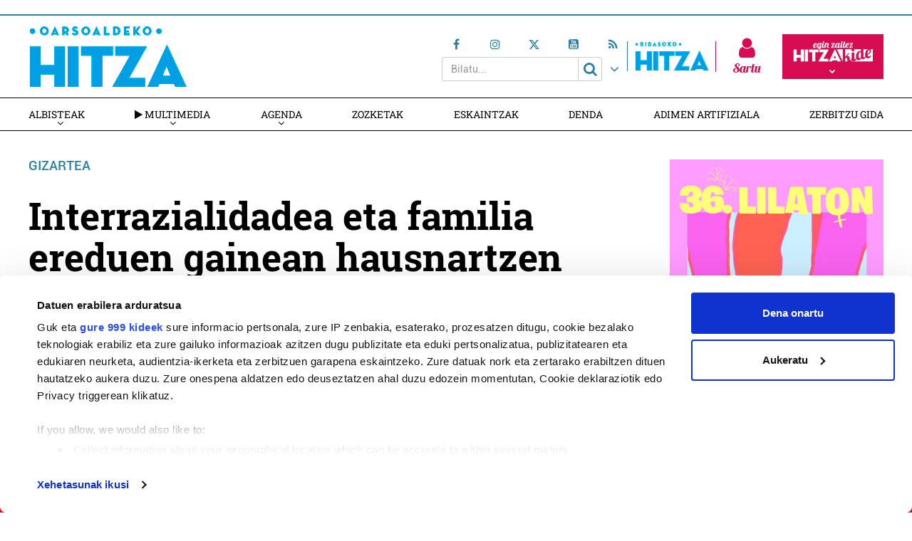

--- FILE ---
content_type: text/html; charset=UTF-8
request_url: https://oarsoaldea.hitza.eus/2024/05/03/errenteria-orereta-ara-gorputz-hausnarketa/
body_size: 18788
content:
<!doctype html>
<html lang="eu" class="no-js">
	<head>
				<meta charset="UTF-8">
		<meta http-equiv="X-UA-Compatible" content="IE=edge,chrome=1">
				<meta name="viewport" content="width=device-width, initial-scale=1, minimum-scale=1, shrink-to-fit=no">
								<!--<meta name="mobileviewer" content="">-->
		<title>Interrazialidadea eta familia ereduen gainean hausnartzen : Oarsoaldeko  Hitza</title>
		<meta name="description" content="Oarsoaldeko  informazioa,  euskaraz">
		<link rel="canonical" href="https://oarsoaldea.hitza.eus/2024/05/03/errenteria-orereta-ara-gorputz-hausnarketa/" />
				<link href="https://oarsoaldea.hitza.eus/site/edukia/themes/oarso/src/images/public/icons6/favicons/favicon.ico?v=3" rel="shortcut icon"> 		<link href="https://oarsoaldea.hitza.eus/site/edukia/themes/oarso/src/images/public/icons6/touch/touch.png" rel="apple-touch-icon-precomposed">	
		<link rel="apple-touch-icon" sizes="57x57" href="https://oarsoaldea.hitza.eus/site/edukia/themes/oarso/src/images/public/icons6/touch/apple-touch-icon-57x57.png" />
		<link rel="apple-touch-icon" sizes="60x60" href="https://oarsoaldea.hitza.eus/site/edukia/themes/oarso/src/images/public/icons6/touch/apple-touch-icon-60x60.png" />
		<link rel="apple-touch-icon" sizes="72x72" href="https://oarsoaldea.hitza.eus/site/edukia/themes/oarso/src/images/public/icons6/touch/apple-touch-icon-72x72.png" />
		<link rel="apple-touch-icon" sizes="76x76" href="https://oarsoaldea.hitza.eus/site/edukia/themes/oarso/src/images/public/icons6/touch/apple-touch-icon-76x76.png" />
		<link rel="apple-touch-icon" sizes="114x114" href="https://oarsoaldea.hitza.eus/site/edukia/themes/oarso/src/images/public/icons6/touch/apple-touch-icon-114x114.png" />
		<link rel="apple-touch-icon" sizes="120x120" href="https://oarsoaldea.hitza.eus/site/edukia/themes/oarso/src/images/public/icons6/touch/apple-touch-icon-120x120.png" />
		<link rel="apple-touch-icon" sizes="144x144" href="https://oarsoaldea.hitza.eus/site/edukia/themes/oarso/src/images/public/icons6/touch/apple-touch-icon-144x144.png" />
		<link rel="apple-touch-icon" sizes="152x152" href="https://oarsoaldea.hitza.eus/site/edukia/themes/oarso/src/images/public/icons6/touch/apple-touch-icon-152x152.png" />
		<meta name="marketing" content="">
		<meta name="google" content="notranslate" />
		<link href="//www.google-analytics.com" rel="dns-prefetch">
		<!--<link rel="alternate" type="application/rss+xml" title="" href="" />-->
		<link rel="alternate" type="application/rss+xml" href="https://oarsoaldea.hitza.eus/rss/albisteak/azala.xml" />
		<script type="text/javascript">
			var ajaxUrl="https://oarsoaldea.hitza.eus/site/wp-admin/admin-ajax.php";
		</script>
		<link rel="stylesheet" href="https://cdn.jsdelivr.net/npm/lightgallery@2.7.2/css/lightgallery-bundle.css">
		<script data-cookieconsent="ignore">
	(function(w,d,l){w[l]=w[l]||[];function gtag(){w[l].push(arguments)}
	gtag("consent","default",{ad_storage:d,analytics_storage:d,wait_for_update:500,});
	gtag("set", "ads_data_redaction", true);})(window,"denied","dataLayer");
</script>
<script>
		window ["gtag_enable_tcf_support"] = true;
		(function (w, d, s, l, i) {
		w[l] = w[l] || []; w[l].push({'gtm.start':new Date().getTime(), event: 'gtm.js'});
		var f = d.getElementsByTagName(s)[0],  j = d.createElement(s), dl = l !== 'dataLayer' ? '&l=' + l : '';
		j.async = true; j.src = 'https://www.googletagmanager.com/gtm.js?id=' + i + dl;
		f.parentNode.insertBefore(j, f);})(
		window,
		document,
		'script',
		'dataLayer',
		'GTM-MKVP4L4'
	);
</script>
<script type="text/javascript"
		id="Cookiebot"
		src="https://consent.cookiebot.com/uc.js"
		data-cbid="2f98bfa6-17cc-4bbc-af2c-c2e932a7fbd7"
			data-framework="IAB"
								data-layer-name="dataLayer"
						data-culture="EU"
				async	></script>
<meta name='robots' content='index, follow, max-image-preview:large, max-snippet:-1, max-video-preview:-1' />

	<!-- This site is optimized with the Yoast SEO plugin v19.4 - https://yoast.com/wordpress/plugins/seo/ -->
	<meta name="description" content="Ara! Gorputz kooperatibak familia ereduen gaineko hausnarketa eramango du gaur Gaztañoko auzo lokalera. ‘Familian asko gara’ ipuina aurkeztu eta tailerra egingo dute, familiei zuzenduta." />
	<link rel="canonical" href="https://oarsoaldea.hitza.eus/2024/05/03/errenteria-orereta-ara-gorputz-hausnarketa/" />
	<meta property="og:locale" content="en_US" />
	<meta property="og:type" content="article" />
	<meta property="og:title" content="Interrazialidadea eta familia ereduen gainean hausnartzen" />
	<meta property="og:description" content="Ara! Gorputz kooperatibak familia ereduen gaineko hausnarketa eramango du gaur Gaztañoko auzo lokalera. ‘Familian asko gara’ ipuina aurkeztu eta tailerra egingo dute, familiei zuzenduta." />
	<meta property="og:url" content="https://oarsoaldea.hitza.eus/2024/05/03/errenteria-orereta-ara-gorputz-hausnarketa/" />
	<meta property="og:site_name" content="Oarsoaldeko Hitza" />
	<meta property="article:published_time" content="2024-05-03T08:00:39+00:00" />
	<meta property="article:modified_time" content="2024-05-02T14:49:45+00:00" />
	<meta property="og:image" content="https://oarsoaldea.hitza.eus/site/files/2024/05/familian-asko_.jpg" />
	<meta property="og:image:width" content="1000" />
	<meta property="og:image:height" content="667" />
	<meta property="og:image:type" content="image/jpeg" />
	<meta name="author" content="Gune lehenetsia" />
	<meta name="twitter:card" content="summary_large_image" />
	<meta name="twitter:label1" content="Written by" />
	<meta name="twitter:data1" content="Gune lehenetsia" />
	<meta name="twitter:label2" content="Est. reading time" />
	<meta name="twitter:data2" content="3 minutua" />
	<script type="application/ld+json" class="yoast-schema-graph">{"@context":"https://schema.org","@graph":[{"@type":"WebSite","@id":"https://oarsoaldea.hitza.eus/#website","url":"https://oarsoaldea.hitza.eus/","name":"Oarsoaldeko Hitza","description":"Oarsoaldeko  informazioa,  euskaraz","potentialAction":[{"@type":"SearchAction","target":{"@type":"EntryPoint","urlTemplate":"https://oarsoaldea.hitza.eus/?s={search_term_string}"},"query-input":"required name=search_term_string"}],"inLanguage":"eu"},{"@type":"ImageObject","inLanguage":"eu","@id":"https://oarsoaldea.hitza.eus/2024/05/03/errenteria-orereta-ara-gorputz-hausnarketa/#primaryimage","url":"https://oarsoaldea.hitza.eus/site/files/2024/05/familian-asko_.jpg","contentUrl":"https://oarsoaldea.hitza.eus/site/files/2024/05/familian-asko_.jpg","width":1000,"height":667},{"@type":"WebPage","@id":"https://oarsoaldea.hitza.eus/2024/05/03/errenteria-orereta-ara-gorputz-hausnarketa/","url":"https://oarsoaldea.hitza.eus/2024/05/03/errenteria-orereta-ara-gorputz-hausnarketa/","name":"Interrazialidadea eta familia ereduen gainean hausnartzen","isPartOf":{"@id":"https://oarsoaldea.hitza.eus/#website"},"primaryImageOfPage":{"@id":"https://oarsoaldea.hitza.eus/2024/05/03/errenteria-orereta-ara-gorputz-hausnarketa/#primaryimage"},"image":{"@id":"https://oarsoaldea.hitza.eus/2024/05/03/errenteria-orereta-ara-gorputz-hausnarketa/#primaryimage"},"thumbnailUrl":"https://oarsoaldea.hitza.eus/site/files/2024/05/familian-asko_.jpg","datePublished":"2024-05-03T08:00:39+00:00","dateModified":"2024-05-02T14:49:45+00:00","author":{"@id":"https://oarsoaldea.hitza.eus/#/schema/person/f6ac566111bf956d6b8fe27799e95178"},"description":"Ara! Gorputz kooperatibak familia ereduen gaineko hausnarketa eramango du gaur Gaztañoko auzo lokalera. ‘Familian asko gara’ ipuina aurkeztu eta tailerra egingo dute, familiei zuzenduta.","breadcrumb":{"@id":"https://oarsoaldea.hitza.eus/2024/05/03/errenteria-orereta-ara-gorputz-hausnarketa/#breadcrumb"},"inLanguage":"eu","potentialAction":[{"@type":"ReadAction","target":["https://oarsoaldea.hitza.eus/2024/05/03/errenteria-orereta-ara-gorputz-hausnarketa/"]}]},{"@type":"BreadcrumbList","@id":"https://oarsoaldea.hitza.eus/2024/05/03/errenteria-orereta-ara-gorputz-hausnarketa/#breadcrumb","itemListElement":[{"@type":"ListItem","position":1,"name":"Home","item":"https://oarsoaldea.hitza.eus/"},{"@type":"ListItem","position":2,"name":"Interrazialidadea eta familia ereduen gainean hausnartzen"}]},{"@type":"Person","@id":"https://oarsoaldea.hitza.eus/#/schema/person/f6ac566111bf956d6b8fe27799e95178","name":"Gune lehenetsia","image":{"@type":"ImageObject","inLanguage":"eu","@id":"https://oarsoaldea.hitza.eus/#/schema/person/image/","url":"https://secure.gravatar.com/avatar/6a3d4c1574342a7c187a247abaed2da5?s=96&d=mm&r=g","contentUrl":"https://secure.gravatar.com/avatar/6a3d4c1574342a7c187a247abaed2da5?s=96&d=mm&r=g","caption":"Gune lehenetsia"}}]}</script>
	<!-- / Yoast SEO plugin. -->


<link rel='dns-prefetch' href='//s.w.org' />
<script type="text/javascript">
window._wpemojiSettings = {"baseUrl":"https:\/\/s.w.org\/images\/core\/emoji\/14.0.0\/72x72\/","ext":".png","svgUrl":"https:\/\/s.w.org\/images\/core\/emoji\/14.0.0\/svg\/","svgExt":".svg","source":{"concatemoji":"https:\/\/oarsoaldea.hitza.eus\/site\/wp-includes\/js\/wp-emoji-release.min.js?ver=6.0.11"}};
/*! This file is auto-generated */
!function(e,a,t){var n,r,o,i=a.createElement("canvas"),p=i.getContext&&i.getContext("2d");function s(e,t){var a=String.fromCharCode,e=(p.clearRect(0,0,i.width,i.height),p.fillText(a.apply(this,e),0,0),i.toDataURL());return p.clearRect(0,0,i.width,i.height),p.fillText(a.apply(this,t),0,0),e===i.toDataURL()}function c(e){var t=a.createElement("script");t.src=e,t.defer=t.type="text/javascript",a.getElementsByTagName("head")[0].appendChild(t)}for(o=Array("flag","emoji"),t.supports={everything:!0,everythingExceptFlag:!0},r=0;r<o.length;r++)t.supports[o[r]]=function(e){if(!p||!p.fillText)return!1;switch(p.textBaseline="top",p.font="600 32px Arial",e){case"flag":return s([127987,65039,8205,9895,65039],[127987,65039,8203,9895,65039])?!1:!s([55356,56826,55356,56819],[55356,56826,8203,55356,56819])&&!s([55356,57332,56128,56423,56128,56418,56128,56421,56128,56430,56128,56423,56128,56447],[55356,57332,8203,56128,56423,8203,56128,56418,8203,56128,56421,8203,56128,56430,8203,56128,56423,8203,56128,56447]);case"emoji":return!s([129777,127995,8205,129778,127999],[129777,127995,8203,129778,127999])}return!1}(o[r]),t.supports.everything=t.supports.everything&&t.supports[o[r]],"flag"!==o[r]&&(t.supports.everythingExceptFlag=t.supports.everythingExceptFlag&&t.supports[o[r]]);t.supports.everythingExceptFlag=t.supports.everythingExceptFlag&&!t.supports.flag,t.DOMReady=!1,t.readyCallback=function(){t.DOMReady=!0},t.supports.everything||(n=function(){t.readyCallback()},a.addEventListener?(a.addEventListener("DOMContentLoaded",n,!1),e.addEventListener("load",n,!1)):(e.attachEvent("onload",n),a.attachEvent("onreadystatechange",function(){"complete"===a.readyState&&t.readyCallback()})),(e=t.source||{}).concatemoji?c(e.concatemoji):e.wpemoji&&e.twemoji&&(c(e.twemoji),c(e.wpemoji)))}(window,document,window._wpemojiSettings);
</script>
<style type="text/css">
img.wp-smiley,
img.emoji {
	display: inline !important;
	border: none !important;
	box-shadow: none !important;
	height: 1em !important;
	width: 1em !important;
	margin: 0 0.07em !important;
	vertical-align: -0.1em !important;
	background: none !important;
	padding: 0 !important;
}
</style>
	<link rel='stylesheet' id='wp-block-library-css'  href='https://oarsoaldea.hitza.eus/site/wp-includes/css/dist/block-library/style.min.css?ver=6.0.11' type='text/css' media='all' />
<style id='global-styles-inline-css' type='text/css'>
body{--wp--preset--color--black: #000000;--wp--preset--color--cyan-bluish-gray: #abb8c3;--wp--preset--color--white: #ffffff;--wp--preset--color--pale-pink: #f78da7;--wp--preset--color--vivid-red: #cf2e2e;--wp--preset--color--luminous-vivid-orange: #ff6900;--wp--preset--color--luminous-vivid-amber: #fcb900;--wp--preset--color--light-green-cyan: #7bdcb5;--wp--preset--color--vivid-green-cyan: #00d084;--wp--preset--color--pale-cyan-blue: #8ed1fc;--wp--preset--color--vivid-cyan-blue: #0693e3;--wp--preset--color--vivid-purple: #9b51e0;--wp--preset--gradient--vivid-cyan-blue-to-vivid-purple: linear-gradient(135deg,rgba(6,147,227,1) 0%,rgb(155,81,224) 100%);--wp--preset--gradient--light-green-cyan-to-vivid-green-cyan: linear-gradient(135deg,rgb(122,220,180) 0%,rgb(0,208,130) 100%);--wp--preset--gradient--luminous-vivid-amber-to-luminous-vivid-orange: linear-gradient(135deg,rgba(252,185,0,1) 0%,rgba(255,105,0,1) 100%);--wp--preset--gradient--luminous-vivid-orange-to-vivid-red: linear-gradient(135deg,rgba(255,105,0,1) 0%,rgb(207,46,46) 100%);--wp--preset--gradient--very-light-gray-to-cyan-bluish-gray: linear-gradient(135deg,rgb(238,238,238) 0%,rgb(169,184,195) 100%);--wp--preset--gradient--cool-to-warm-spectrum: linear-gradient(135deg,rgb(74,234,220) 0%,rgb(151,120,209) 20%,rgb(207,42,186) 40%,rgb(238,44,130) 60%,rgb(251,105,98) 80%,rgb(254,248,76) 100%);--wp--preset--gradient--blush-light-purple: linear-gradient(135deg,rgb(255,206,236) 0%,rgb(152,150,240) 100%);--wp--preset--gradient--blush-bordeaux: linear-gradient(135deg,rgb(254,205,165) 0%,rgb(254,45,45) 50%,rgb(107,0,62) 100%);--wp--preset--gradient--luminous-dusk: linear-gradient(135deg,rgb(255,203,112) 0%,rgb(199,81,192) 50%,rgb(65,88,208) 100%);--wp--preset--gradient--pale-ocean: linear-gradient(135deg,rgb(255,245,203) 0%,rgb(182,227,212) 50%,rgb(51,167,181) 100%);--wp--preset--gradient--electric-grass: linear-gradient(135deg,rgb(202,248,128) 0%,rgb(113,206,126) 100%);--wp--preset--gradient--midnight: linear-gradient(135deg,rgb(2,3,129) 0%,rgb(40,116,252) 100%);--wp--preset--duotone--dark-grayscale: url('#wp-duotone-dark-grayscale');--wp--preset--duotone--grayscale: url('#wp-duotone-grayscale');--wp--preset--duotone--purple-yellow: url('#wp-duotone-purple-yellow');--wp--preset--duotone--blue-red: url('#wp-duotone-blue-red');--wp--preset--duotone--midnight: url('#wp-duotone-midnight');--wp--preset--duotone--magenta-yellow: url('#wp-duotone-magenta-yellow');--wp--preset--duotone--purple-green: url('#wp-duotone-purple-green');--wp--preset--duotone--blue-orange: url('#wp-duotone-blue-orange');--wp--preset--font-size--small: 13px;--wp--preset--font-size--medium: 20px;--wp--preset--font-size--large: 36px;--wp--preset--font-size--x-large: 42px;}.has-black-color{color: var(--wp--preset--color--black) !important;}.has-cyan-bluish-gray-color{color: var(--wp--preset--color--cyan-bluish-gray) !important;}.has-white-color{color: var(--wp--preset--color--white) !important;}.has-pale-pink-color{color: var(--wp--preset--color--pale-pink) !important;}.has-vivid-red-color{color: var(--wp--preset--color--vivid-red) !important;}.has-luminous-vivid-orange-color{color: var(--wp--preset--color--luminous-vivid-orange) !important;}.has-luminous-vivid-amber-color{color: var(--wp--preset--color--luminous-vivid-amber) !important;}.has-light-green-cyan-color{color: var(--wp--preset--color--light-green-cyan) !important;}.has-vivid-green-cyan-color{color: var(--wp--preset--color--vivid-green-cyan) !important;}.has-pale-cyan-blue-color{color: var(--wp--preset--color--pale-cyan-blue) !important;}.has-vivid-cyan-blue-color{color: var(--wp--preset--color--vivid-cyan-blue) !important;}.has-vivid-purple-color{color: var(--wp--preset--color--vivid-purple) !important;}.has-black-background-color{background-color: var(--wp--preset--color--black) !important;}.has-cyan-bluish-gray-background-color{background-color: var(--wp--preset--color--cyan-bluish-gray) !important;}.has-white-background-color{background-color: var(--wp--preset--color--white) !important;}.has-pale-pink-background-color{background-color: var(--wp--preset--color--pale-pink) !important;}.has-vivid-red-background-color{background-color: var(--wp--preset--color--vivid-red) !important;}.has-luminous-vivid-orange-background-color{background-color: var(--wp--preset--color--luminous-vivid-orange) !important;}.has-luminous-vivid-amber-background-color{background-color: var(--wp--preset--color--luminous-vivid-amber) !important;}.has-light-green-cyan-background-color{background-color: var(--wp--preset--color--light-green-cyan) !important;}.has-vivid-green-cyan-background-color{background-color: var(--wp--preset--color--vivid-green-cyan) !important;}.has-pale-cyan-blue-background-color{background-color: var(--wp--preset--color--pale-cyan-blue) !important;}.has-vivid-cyan-blue-background-color{background-color: var(--wp--preset--color--vivid-cyan-blue) !important;}.has-vivid-purple-background-color{background-color: var(--wp--preset--color--vivid-purple) !important;}.has-black-border-color{border-color: var(--wp--preset--color--black) !important;}.has-cyan-bluish-gray-border-color{border-color: var(--wp--preset--color--cyan-bluish-gray) !important;}.has-white-border-color{border-color: var(--wp--preset--color--white) !important;}.has-pale-pink-border-color{border-color: var(--wp--preset--color--pale-pink) !important;}.has-vivid-red-border-color{border-color: var(--wp--preset--color--vivid-red) !important;}.has-luminous-vivid-orange-border-color{border-color: var(--wp--preset--color--luminous-vivid-orange) !important;}.has-luminous-vivid-amber-border-color{border-color: var(--wp--preset--color--luminous-vivid-amber) !important;}.has-light-green-cyan-border-color{border-color: var(--wp--preset--color--light-green-cyan) !important;}.has-vivid-green-cyan-border-color{border-color: var(--wp--preset--color--vivid-green-cyan) !important;}.has-pale-cyan-blue-border-color{border-color: var(--wp--preset--color--pale-cyan-blue) !important;}.has-vivid-cyan-blue-border-color{border-color: var(--wp--preset--color--vivid-cyan-blue) !important;}.has-vivid-purple-border-color{border-color: var(--wp--preset--color--vivid-purple) !important;}.has-vivid-cyan-blue-to-vivid-purple-gradient-background{background: var(--wp--preset--gradient--vivid-cyan-blue-to-vivid-purple) !important;}.has-light-green-cyan-to-vivid-green-cyan-gradient-background{background: var(--wp--preset--gradient--light-green-cyan-to-vivid-green-cyan) !important;}.has-luminous-vivid-amber-to-luminous-vivid-orange-gradient-background{background: var(--wp--preset--gradient--luminous-vivid-amber-to-luminous-vivid-orange) !important;}.has-luminous-vivid-orange-to-vivid-red-gradient-background{background: var(--wp--preset--gradient--luminous-vivid-orange-to-vivid-red) !important;}.has-very-light-gray-to-cyan-bluish-gray-gradient-background{background: var(--wp--preset--gradient--very-light-gray-to-cyan-bluish-gray) !important;}.has-cool-to-warm-spectrum-gradient-background{background: var(--wp--preset--gradient--cool-to-warm-spectrum) !important;}.has-blush-light-purple-gradient-background{background: var(--wp--preset--gradient--blush-light-purple) !important;}.has-blush-bordeaux-gradient-background{background: var(--wp--preset--gradient--blush-bordeaux) !important;}.has-luminous-dusk-gradient-background{background: var(--wp--preset--gradient--luminous-dusk) !important;}.has-pale-ocean-gradient-background{background: var(--wp--preset--gradient--pale-ocean) !important;}.has-electric-grass-gradient-background{background: var(--wp--preset--gradient--electric-grass) !important;}.has-midnight-gradient-background{background: var(--wp--preset--gradient--midnight) !important;}.has-small-font-size{font-size: var(--wp--preset--font-size--small) !important;}.has-medium-font-size{font-size: var(--wp--preset--font-size--medium) !important;}.has-large-font-size{font-size: var(--wp--preset--font-size--large) !important;}.has-x-large-font-size{font-size: var(--wp--preset--font-size--x-large) !important;}
</style>
<link rel='stylesheet' id='contact-form-7-css'  href='https://oarsoaldea.hitza.eus/site/edukia/funtzioak/contact-form-7/includes/css/styles.css?ver=5.1.5' type='text/css' media='all' />
<link rel='stylesheet' id='bootstrap-css'  href='https://oarsoaldea.hitza.eus/site/edukia/themes/hitza/src/css/min/libs/bootstrap/bootstrap.css?ver=3.3.7' type='text/css' media='all' />
<link rel='stylesheet' id='bs_select-css'  href='https://oarsoaldea.hitza.eus/site/edukia/themes/hitza/src/css/min/libs/bootstrap/bootstrap-select.css?ver=1.12.4' type='text/css' media='all' />
<link rel='stylesheet' id='owl-css'  href='https://oarsoaldea.hitza.eus/site/edukia/themes/hitza/src/css/min/libs/owlcarousel/owl.carousel.css?ver=2.2.1' type='text/css' media='all' />
<link rel='stylesheet' id='datepicker-css'  href='https://oarsoaldea.hitza.eus/site/edukia/themes/hitza/src/css/min/libs/calendar/datepicker.css?ver=2.0' type='text/css' media='all' />
<link rel='stylesheet' id='mpopup-css'  href='https://oarsoaldea.hitza.eus/site/edukia/themes/hitza/src/css/min/libs/galeries/magnific-popup.css?ver=1.1.0' type='text/css' media='all' />
<link rel='stylesheet' id='lg-css'  href='https://oarsoaldea.hitza.eus/site/edukia/themes/hitza/src/css/min/libs/lightgallery/lightgallery.css?ver=2.7.2' type='text/css' media='all' />
<link rel='stylesheet' id='lg_thumbnail-css'  href='https://oarsoaldea.hitza.eus/site/edukia/themes/hitza/src/css/min/libs/lightgallery/lg-thumbnail.css?ver=2.7.2' type='text/css' media='all' />
<link rel='stylesheet' id='lg_video-css'  href='https://oarsoaldea.hitza.eus/site/edukia/themes/hitza/src/css/min/libs/lightgallery/lg-video.css?ver=2.7.2' type='text/css' media='all' />
<link rel='stylesheet' id='main-css'  href='https://oarsoaldea.hitza.eus/site/edukia/themes/hitza/src/css/min/self/public/main.css?ver=0.0.8.03.14.d' type='text/css' media='all' />
<link rel='stylesheet' id='calendar-css'  href='https://oarsoaldea.hitza.eus/site/edukia/themes/hitza/src/css/min/libs/calendar/fullcalendar.css?ver=3.8.2.0' type='text/css' media='all' />
<link rel='stylesheet' id='calendarprint-css'  href='https://oarsoaldea.hitza.eus/site/edukia/themes/hitza/src/css/min/libs/calendar/print.css?ver=3.8.2' type='text/css' media='all' />
<link rel='stylesheet' id='agenda-css'  href='https://oarsoaldea.hitza.eus/site/edukia/themes/hitza/src/css/min/self/public/views/agenda.css?ver=0.0.8.03.14.d' type='text/css' media='all' />
<link rel='stylesheet' id='cmap-css'  href='https://oarsoaldea.hitza.eus/site/edukia/themes/hitza/src/css/min/self/public/views/custommap.css?ver=0.0.8.03.14.d' type='text/css' media='all' />
<link rel='stylesheet' id='leaflet-css'  href='https://oarsoaldea.hitza.eus/site/edukia/themes/hitza/src/css/min/libs/leaflet/leaflet.css?ver=1.9.4' type='text/css' media='all' />
<link rel='stylesheet' id='leafletrouting-css'  href='https://oarsoaldea.hitza.eus/site/edukia/themes/hitza/src/css/min/libs/leaflet/leaflet-routing-machine.css?ver=1.9.4' type='text/css' media='all' />
<link rel='stylesheet' id='haut-css'  href='https://oarsoaldea.hitza.eus/site/edukia/themes/hitza/src/css/min/self/public/views/hauteskundeak.css?ver=0.0.8.03.14.d' type='text/css' media='all' />
<link rel='stylesheet' id='fontawesome-css'  href='https://oarsoaldea.hitza.eus/site/edukia/themes/hitza/src/css/min/libs/font-awesome/font-awesome.css?ver=4.7.0' type='text/css' media='all' />
<script type='text/javascript' src='https://oarsoaldea.hitza.eus/site/wp-includes/js/jquery/jquery.min.js?ver=3.6.0' id='jquery-core-js'></script>
<script type='text/javascript' src='https://oarsoaldea.hitza.eus/site/wp-includes/js/jquery/jquery-migrate.min.js?ver=3.3.2' id='jquery-migrate-js'></script>
<script type='text/javascript' src='https://oarsoaldea.hitza.eus/site/edukia/themes/hitza/src/js/min/libs/bootstrap/bootstrap.js?ver=3.3.7' id='bootstrap-js'></script>
<script type='text/javascript' src='https://oarsoaldea.hitza.eus/site/edukia/themes/hitza/src/js/min/libs/bootstrap/bootstrap-select.js?ver=1.12.4' id='bs_select-js'></script>
<script type='text/javascript' src='https://oarsoaldea.hitza.eus/site/edukia/themes/hitza/src/js/min/libs/owl/owl.carousel.js?ver=2.2.1' id='owl-js'></script>
<script type='text/javascript' src='https://oarsoaldea.hitza.eus/site/edukia/themes/hitza/src/js/min/libs/owl/owl.carousel.thumbs.js?ver=2.2.1' id='owlt-js'></script>
<script type='text/javascript' src='https://oarsoaldea.hitza.eus/site/edukia/themes/hitza/src/js/min/libs/plugins/sticky-kit.js?ver=1.1.2' id='sticky-js'></script>
<script type='text/javascript' src='https://oarsoaldea.hitza.eus/site/edukia/themes/hitza/src/js/min/libs/calendar/datepicker.js?ver=2.0' id='datepicker-js'></script>
<script type='text/javascript' src='https://oarsoaldea.hitza.eus/site/edukia/themes/hitza/src/js/min/libs/galeries/magnific-popup.js?ver=1.1.0' id='mpopup-js'></script>
<script type='text/javascript' src='https://oarsoaldea.hitza.eus/site/edukia/themes/hitza/src/js/min/libs/lightgallery/lightgallery.umd.js?ver=2.7.2' id='lg-js'></script>
<script type='text/javascript' src='https://oarsoaldea.hitza.eus/site/edukia/themes/hitza/src/js/min/libs/lightgallery/lg-thumbnail.umd.js?ver=2.7.2' id='lg_thumbnail-js'></script>
<script type='text/javascript' src='https://oarsoaldea.hitza.eus/site/edukia/themes/hitza/src/js/min/libs/lightgallery/lg-video.umd.js?ver=2.7.2' id='lg_video-js'></script>
<script type='text/javascript' src='https://oarsoaldea.hitza.eus/site/edukia/themes/hitza/src/js/min/libs/lightgallery/lg-zoom.umd.js?ver=2.7.2' id='lg_zoom-js'></script>
<script type='text/javascript' src='https://oarsoaldea.hitza.eus/site/edukia/themes/hitza/src/js/min/libs/lightgallery/lg-fullscreen.umd.js?ver=2.7.2' id='lg_fullscreen-js'></script>
<script type='text/javascript' src='https://oarsoaldea.hitza.eus/site/edukia/themes/hitza/src/js/min/libs/lightgallery/lg-autoplay.umd.js?ver=2.7.2' id='lg_autoplay-js'></script>
<script type='text/javascript' src='https://oarsoaldea.hitza.eus/site/edukia/themes/hitza/src/js/min/libs/plugins/autoHeight.js?ver=1.0.0' id='autoheight-js'></script>
<script type='text/javascript' src='https://oarsoaldea.hitza.eus/site/edukia/themes/hitza/src/js/min/libs/plugins/iframeResizer.js?ver=1.0.0' id='frameresize-js'></script>
<script type='text/javascript' src='https://oarsoaldea.hitza.eus/site/edukia/themes/hitza/src/js/min/libs/plugins/device-uuid.js?ver=1.0.4' id='uuid-js'></script>
<script type='text/javascript' src='https://oarsoaldea.hitza.eus/site/edukia/themes/hitza/src/js/min/libs/plugins/sortable.js?ver=1.10.2' id='sortable-js'></script>
<script type='text/javascript' src='https://oarsoaldea.hitza.eus/site/edukia/themes/hitza/src/js/min/libs/galeries/imagesloaded.js?ver=4.1.1' id='imgload-js'></script>
<script type='text/javascript' src='https://oarsoaldea.hitza.eus/site/edukia/themes/hitza/src/js/min/libs/galeries/isotope.js?ver=3.0.1' id='galeries-js'></script>
<script type='text/javascript' src='https://oarsoaldea.hitza.eus/site/edukia/themes/hitza/src/js/min/self/public/main.js?ver=0.0.8.03.14.d' id='main-js'></script>
<script type='text/javascript' src='https://oarsoaldea.hitza.eus/site/edukia/themes/hitza/src/js/min/self/public/custom.js?ver=0.0.8.03.14.d' id='custom-js'></script>
<script type='text/javascript' src='https://oarsoaldea.hitza.eus/site/wp-includes/js/dist/vendor/moment.min.js?ver=2.29.4' id='moment-js'></script>
<script type='text/javascript' id='moment-js-after'>
moment.updateLocale( 'eu', {"months":["urtarrila","otsaila","martxoa","apirila","maiatza","ekaina","uztaila","abuztua","iraila","urria","azaroa","abendua"],"monthsShort":["Urt","Ots","Mar","Api","Mai","Eka","Uzt","Abu","Ira","Urr","Aza","Abe"],"weekdays":["igandea","astelehena","asteartea","asteazkena","osteguna","ostirala","larunbata"],"weekdaysShort":["ig.","al.","ar.","az.","og.","ol.","lr."],"week":{"dow":1},"longDateFormat":{"LT":"H:i","LTS":null,"L":null,"LL":"Y-m-d","LLL":"Y-m-d G:i","LLLL":null}} );
</script>
<script type='text/javascript' src='https://oarsoaldea.hitza.eus/site/edukia/themes/hitza/src/js/min/libs/calendar/fullcalendar.js?ver=3.8.2.0' id='calendar-js'></script>
<script type='text/javascript' src='https://oarsoaldea.hitza.eus/site/edukia/themes/hitza/src/js/min/self/public/views/agenda.js?ver=0.0.8.03.14.d' id='agenda-js'></script>
<script type='text/javascript' src='https://oarsoaldea.hitza.eus/site/edukia/themes/hitza/src/js/min/self/public/views/hauteskundeak.js?ver=0.0.8.03.14.d' id='haut-js'></script>
<script type='text/javascript' src='https://oarsoaldea.hitza.eus/site/edukia/themes/hitza/src/js/min/self/public/views/custommap.js?ver=0.0.8.03.14.d' id='cmap-js'></script>
<script type='text/javascript' src='https://oarsoaldea.hitza.eus/site/edukia/themes/hitza/src/js/min/libs/leaflet/leaflet.js?ver=1.9.4' id='leaflet-js'></script>
<script type='text/javascript' src='https://oarsoaldea.hitza.eus/site/edukia/themes/hitza/src/js/min/libs/leaflet/leaflet.markercluster.js?ver=1.9.4' id='leafletclusters-js'></script>
<script type='text/javascript' src='https://oarsoaldea.hitza.eus/site/edukia/themes/hitza/src/js/min/libs/leaflet/leaflet.gpx.js?ver=1.4.0' id='leafletgpx-js'></script>
<script type='text/javascript' src='https://oarsoaldea.hitza.eus/site/edukia/themes/hitza/src/js/min/libs/leaflet/leaflet-routing-machine.js?ver=1.9.4' id='leafletrouting-js'></script>
<script type='text/javascript' src='https://oarsoaldea.hitza.eus/site/edukia/themes/hitza/src/js/min/libs/charts/highcharts/highcharts.js?ver=8.0.4' id='highcharts-js'></script>
<script type='text/javascript' src='https://oarsoaldea.hitza.eus/site/edukia/themes/hitza/src/js/min/self/common/main.js?ver=0.0.8.03.14.d' id='general-js'></script>
<link rel="https://api.w.org/" href="https://oarsoaldea.hitza.eus/wp-json/" /><link rel="alternate" type="application/json" href="https://oarsoaldea.hitza.eus/wp-json/wp/v2/posts/237667" /><link rel="alternate" type="application/json+oembed" href="https://oarsoaldea.hitza.eus/wp-json/oembed/1.0/embed?url=https%3A%2F%2Foarsoaldea.hitza.eus%2F2024%2F05%2F03%2Ferrenteria-orereta-ara-gorputz-hausnarketa%2F" />
<link rel="alternate" type="text/xml+oembed" href="https://oarsoaldea.hitza.eus/wp-json/oembed/1.0/embed?url=https%3A%2F%2Foarsoaldea.hitza.eus%2F2024%2F05%2F03%2Ferrenteria-orereta-ara-gorputz-hausnarketa%2F&#038;format=xml" />

		<script>
		(function(h,o,t,j,a,r){
			h.hj=h.hj||function(){(h.hj.q=h.hj.q||[]).push(arguments)};
			h._hjSettings={hjid:3130937,hjsv:5};
			a=o.getElementsByTagName('head')[0];
			r=o.createElement('script');r.async=1;
			r.src=t+h._hjSettings.hjid+j+h._hjSettings.hjsv;
			a.appendChild(r);
		})(window,document,'//static.hotjar.com/c/hotjar-','.js?sv=');
		</script>
		<style type="text/css">.recentcomments a{display:inline !important;padding:0 !important;margin:0 !important;}</style>				
		
				<script type="text/plain" data-cookieconsent="statistics">
(function(i,s,o,g,r,a,m){i['GoogleAnalyticsObject']=r;i[r]=i[r]||function(){
	(i[r].q=i[r].q||[]).push(arguments)},i[r].l=1*new Date();a=s.createElement(o),
	m=s.getElementsByTagName(o)[0];a.async=1;a.src=g;m.parentNode.insertBefore(a,m)
})(window,document,'script','https://www.google-analytics.com/analytics.js','ga');
  ga('create', 'UA-63497533-3', 'auto');
  ga('create', 'UA-63497533-1', 'auto', 'clientTracker');
  ga('send', 'pageview');
ga('clientTracker.send', 'pageview');
</script>
			<script type="text/plain" data-cookieconsent="marketing" src="//ced.sascdn.com/tag/3282/smart.js" async></script>
			<script type="text/plain" data-cookieconsent="marketing">
				var sas = sas || {};
				sas.cmd = sas.cmd || [];
				sas.cmd.push(function() { sas.setup({ networkid: 3282, domain: "//www8.smartadserver.com", async: true }); });
				sas.cmd.push(function() { sas.call("onecall", {siteId: 275372,pageId: 1024039,formats: [{ id: 72139 },{ id: 72140 },{ id: 72141 },{ id: 72142 },{ id: 72117 },{ id: 72148 },{ id: 72121 },{ id: 72131 },{ id: 107740 },{ id: 72143 },{ id: 72144 }],target: ''}); });
			</script>
        	
        <script src="https://ttsneuronala.elhuyar.eus/static/barrak/elhuyar.eus/tts-component.js" defer></script>
		<script>
			var TTS_berezia_param = {
				atzealdearen_kolorea : "#297fa8",
				testuaren_kolorea : "#ffffff",
				ikonoen_kolorea : "#297fa8",
				irakurtzekoa_xpath : '//article',
				irakurtzekonodoak_xpath : [
					'//div[@class="block subtitle"]',
			        '//h1',
			        '//p[@class="block excerpt"]',
			        '//div[@class="content"]//*[self::p or self::li][not(iframe)]'
				], 
				atalnagusiak_xpath:'//article',
				galderanodoak_xpath : [
					'//p[strong]'
				], 
				hizkuntza : "eu",
				aukeratu_daitezken_ahotsak:{
					'Emakume-ahotsa': "female_high",
					'Gizonezko-ahotsa': "male_high",
				},
			}
			//'//div[@class="content"]//p[not(iframe) and not(ancestor::div[contains(@class, "despiezea")])]'
			//'//div[@class="content"]//div[@class="despiezea despiezea_row"]',
		</script>
        			<script type="text/javascript">
					/*function CookieConsentCallback_OnAccept() {
						if (CookieConsent.consent.marketing)
						{
							console.log(CookieConsent.changed);
						}
					}*/
					/*jQuery( window ).load(function() {	
						jQuery('#CybotCookiebotDialogBodyButtonDecline').hide();
					});	*/
					//console.log('Cookiebot:');
					//console.log(Cookiebot);
				//console.log('Check Cookiebot:');
				if (typeof Cookiebot != "undefined") {
					if ( Cookiebot.consent.marketing ) {
						jQuery('meta[name=marketing]').attr('content','1');
					} else {
						jQuery('meta[name=marketing]').attr('content','0');
					}
				}


			      window.addEventListener('CookiebotOnAccept', function (e) {
			      if (Cookiebot.consent.marketing)
			          {
			          	console.log(Cookiebot);
						if ( Cookiebot.changed ) {
							//if ( jQuery('#sas_72131').html()=='' ) {
								jQuery('body').append('<div class="loading"><div></div></div>');
								setTimeout(function(){ window.location.href=window.location.href; }, 600);
							//}
						}

						/*__tcfapi('addEventListener', 2, (tcData, success) => { //only load after cookies
						    success && console.log(tcData);
						});	*/

			          }
			      }, false);
			</script>        
		
		<style type="text/css">
		    #CookiebotWidget, #CybotCookiebotDialogHeader, a#CybotCookiebotDialogPoweredbyCybot,div#CybotCookiebotDialogPoweredByText, #CybotCookiebotDialogBodyButtonDecline {
		        display: none!important;
		        visibility: hidden!important;
		    }

		    /*.header .publiTop iframe, .header .publiTop iframe html, .header .publiTop iframe body, .header .publiTop iframe body img { 
		    	width: 100%!important; height: auto!important;  
		    }*/
		    
		</style>	
		<script type="text/javascript">
			/*__tcfapi('getTCData', 2, (tcData, success) => {
			    //success && console.log(tcData);
			    let vendor = "Google Advertising Products",

			        vendorID = 755,

			        googleConsent = tcData.vendor.consents[vendorID];

			 

			    if (success) {

			        console.log(

			            vendor + " has" + (googleConsent ? "" : "n't") + " been consented to"

			        );

			        if (googleConsent) {

			            // Load Google Ads

			        }

			    }
			});	*/
		</script>	
</head>
<body class="post-template-default single single-post postid-237667 single-format-standard" >
				<aside class="sidepubli left" role="complementary">
				<div class="publi">
					<div id="sas_72117" data-id="72117" ></div>
					<script type="text/plain" data-cookieconsent="marketing" >
						sas.cmd.push(function() {
							sas.render("72117");  // Formato : ALBOKO_ZUTABEA_1 1x1
						});
					</script>	
				</div>
			</aside>
					<aside class="sidepubli right" role="complementary">
				<div class="publi">
					<div id="sas_72148" class="sasitem" data-id="72148"></div>
					<script type="text/plain" data-cookieconsent="marketing" >
						sas.cmd.push(function() {
							sas.render("72148");  // Formato : ALBOKO_ZUTABEA_2 1x1
						});
					</script>	
				</div>
			</aside>
					<header id="header" class="block center" role="navigation">
					<div class="topbar block">
		<div class="block wrapper">
			<!--<div class="publi publiTop" data-key="" data-key2="" >-->
			<div class="publi publiTop" >
				<div id="sas_72131" class="sasitem" data-id="72131"></div>
				<script type="text/plain" data-cookieconsent="marketing" >
					if (typeof sas !== typeof undefined && sas !== false) {
						sas.cmd.push(function() {
							sas.render("72131");  // Formato : GOIKO_BANNERRA 1200x250
						});
					}
				</script>
			</div>		
					</div>
	</div>	
<div class="header block">
	<div id="bodyOverlay"></div>
	<div class="block row">
		<div class="inner block middle wrapper" >
							<a class="logo ampliar" href="https://oarsoaldea.hitza.eus/"><img  src="https://oarsoaldea.hitza.eus/site/edukia/themes/oarso/src/images/public/icons6/logo.png?cache=0.1" ></a>
						
			<div>
									<div class="meta">
						<ul class="rrss col_3 block middle">	<li title="Facebook" data-tooltip="1" data-placement="bottom"><a target="_blank" href="https://www.facebook.com/oarsobidasoko.hitza/" ><i class="fa fa-facebook" aria-hidden="true"></i></a></li>	<li title="Instagram" data-tooltip="1" data-placement="bottom"><a target="_blank" href="https://www.instagram.com/oarsobidasokohitza/"><i class="fa fa-instagram" aria-hidden="true"></i></a></li>	<li title="X" data-tooltip="1" data-placement="bottom"><a target="_blank" href="https://twitter.com/oarsobidasoa"><i class="htz-x" aria-hidden="true"></i></a></li>	<li title="Youtube" data-tooltip="1" data-placement="bottom"><a target="_blank" class="blank" href="http://oarsoaldea.hitza.eus/www.youtube.com/user/oarsobidasokohitza"><i class="fa fa-youtube-square" aria-hidden="true"></i></a></li>	<li title="RSS Feed-a" data-tooltip="1" data-placement="bottom"><a target="_blank" href="https://oarsoaldea.hitza.eus/feed"><i class="fa fa-rss" aria-hidden="true"></i></a></li></ul>						<div class="block search full">	<form action="https://oarsoaldea.hitza.eus/" method="get" class="form" role="search" novalidate="">		<input type="text" name="s" placeholder="Bilatu..." class="form-control" >		<a class="btnSearch icon submit"><i class="fa fa-search" aria-hidden="true"></i></a>	</form>	<div class="openSearch">	<i class="fa fa-angle-down" aria-hidden="true"></i>	<form action="https://oarsoaldea.hitza.eus/" method="get" class="form serchform" role="search" novalidate="">
	<i class="fa fa-angle-up closeSearch" aria-hidden="true"></i>
			
	<div class="row">
		<div class="col col-xs-12 col-sm-4">
					
			<input type="hidden" class="hidden" name="gaia" value="" >
			<select class="selectpicker form-control" multiple title="Gaia" data-size="0" data-selected-text-format="count > 2" data-live-search="true"  >
    			    				<option value="2"  >Aisia</option>
    			    				<option value="3"  >Ekonomia</option>
    			    				<option value="4"  >Euskara</option>
    			    				<option value="5"  >Gizartea</option>
    			    				<option value="6"  >Hirigintza</option>
    			    				<option value="7"  >Ingurumena</option>
    			    				<option value="8"  >Jaiak</option>
    			    				<option value="9"  >Kirola</option>
    			    				<option value="10"  >Kultura</option>
    			    				<option value="1"  >Orokorra</option>
    			    				<option value="11"  >Politika</option>
    			    				<option value="12"  >Udala</option>
    						</select>										
		</div>
		<div class="col col-xs-12 col-sm-4">
					
	        <input type="hidden" class="hidden" name="herriak" value="" >							
    		<select class="selectpicker form-control" multiple title="Herriak" data-size="0" data-selected-text-format="count > 2" data-live-search="true"  >
    			    				<option value="41"  >Errenteria-Orereta</option>
    			    				<option value="39"  >Lezo</option>
    			    				<option value="40"  >Oiartzun</option>
    			    				<option value="42"  >Pasaia</option>
    						</select>
		</div>	
		<div class="col col-xs-12 col-sm-4">
				
			<input type="hidden" class="hidden" name="generoa" value="" >
			<select class="selectpicker form-control" multiple title="Generoa" data-size="0" data-selected-text-format="count > 2" data-live-search="true"  >
  			    				<option value="13"  >Albistea</option>
    			    				<option value="14"  >Editoriala</option>
    			    				<option value="20"  >Eduki babestua</option>
    			    				<option value="15"  >Elkarrizketa</option>
    			    				<option value="16"  >Erreportajea</option>
    			    				<option value="18"  >Iritzia</option>
    			    				<option value="19"  >Kronika</option>
    						</select>	
		</div>
		<div class="col col-xs-6 col-sm-4">
						<input type="text" name="hdata" placeholder="Hasiera data" class="form-control datepicker" autocomplete="off" value="" >
		</div>
		<div class="col col-xs-6 col-sm-4">
					
			<input type="text" name="bdata" placeholder="Bukaera data" class="form-control datepicker" autocomplete="off" value="" >
		</div>					
		<div class="col col-xs-12 col-sm-4">
					
			<input type="hidden" class="hidden" name="egilea" value="" >
			<select class="selectpicker form-control" multiple title="Sinadura" data-size="0" data-selected-text-format="count > 2" data-live-search="true"  >

							                	<option value="208052"  >Ainhoa Mariezkurrena</option>    
		                		                	<option value="216979"  >Aitor Odriozola Zubillaga</option>    
		                		                	<option value="180473"  >Aizpea Amas</option>    
		                		                	<option value="203658"  >Aizpea Amas Agirre</option>    
		                		                	<option value="199125"  >Alaine Aranburu Etxegoien</option>    
		                		                	<option value="215016"  >Ane Mendizabal Sarriegi</option>    
		                		                	<option value="211475"  >Beñat Agirresarobe</option>    
		                		                	<option value="254281"  >Beñat Landa De Marcos</option>    
		                		                	<option value="191525"  >Beñat Trigo</option>    
		                		                	<option value="241765"  >Ekaitz Zabalza</option>    
		                		                	<option value="180469"  >Erik Gartzia Egaña</option>    
		                		                	<option value="197615"  >Erik Salazar</option>    
		                		                	<option value="201019"  >Hegoi Belategi</option>    
		                		                	<option value="180471"  >Ikerne Zarate Gartziarena</option>    
		                		                	<option value="180472"  >Imanol Saiz Gomez de Segura</option>    
		                		                	<option value="232186"  >Joseba Arratibel Ladron</option>    
		                		                	<option value="222079"  >June Romatet Ibarguren</option>    
		                		                	<option value="230063"  >Leire Perlines Apalategi</option>    
		                		                	<option value="243160"  >Maddi Goikoetxea Juanena</option>    
		                		                	<option value="180474"  >Marijo Telletxea</option>    
		                		                	<option value="214286"  >Mikel Del Val Garcia</option>    
		                		                	<option value="228117"  >Mikel Martinez</option>    
		                		                	<option value="196638"  >Oarso Bidasoko Hitza</option>    
		                		                	<option value="243161"  >Oier Iriarte Arrondo</option>    
		                		                	<option value="197188"  >Olaia Gerendiain</option>    
		                		                	<option value="201020"  >Olatz Mitxelena</option>    
		                		                	<option value="189374"  >Rebeka Ruiz</option>    
		                		                	<option value="180467"  >Urko Etxebeste Petrirena</option>    
		                		                	<option value="245349"  >Urko Iridoy Alzelai</option>    
		                				<!--<optgroup label="Komunitatea" >
					<option value="k_1"  >Froga</option>
				</optgroup>-->
			</select>
		</div>
		<div class="col col-xs-12 col-sm-8">
						
			<input type="text" name="s" placeholder="Gako hitzak" autocomplete="off" class="form-control" value="" >
		</div>
		<div class="col col-xs-12 col-sm-4 center">
			<!--<input type="button" class="btn icon" value="Bilatu" >-->
			<a class="btn icon submit"><i class="fa fa-search" aria-hidden="true"></i><span>Bilatu</span></a>
		</div>									
	</div>
</form>		</div></div>					</div>
											<div class="extraMainLogo rows_1" >
															<a target="_blank" href="https://bidasoa.hitza.eus/">
									<img src="https://oarsoaldea.hitza.eus/site/edukia/themes/oarso/src/images/public/icons6/bidasoa.png" title="Bidasoko HITZA">
								</a>
													</div>
																<div class="panelMicrosite">
													<a data-toggle="modal" data-target="#modal-login" >
								<i class="fa fa-user" aria-hidden="true"></i>
								<span>Sartu</span>
							</a>
									
						</div>	
					
				<div class="menuMicrosite">
					<div>
													<a class="hitzakide" href="https://oarsoaldea.hitza.eus/hitzakide"  >
								<img class="hover" src="https://oarsoaldea.hitza.eus/site/edukia/themes/hitza/src/images/public/hitzakide/hk-logo-egin-beltza.png" >
								<img src="https://oarsoaldea.hitza.eus/site/edukia/themes/hitza/src/images/public/hitzakide/hk-logo-egin-txuri.png" >
								<i class="fa fa-chevron-down" aria-hidden="true"></i>
							</a>
							
						<ul id="menu-goiburuko-hk-menua" class="second-nav-list"><li id="menu-item-214736" class="menu-item menu-item-type-post_type menu-item-object-page menu-item-214736"><a href="https://oarsoaldea.hitza.eus/hitzakide/izan/">izan HITZAKIDE</a></li>
<li id="menu-item-214737" class="menu-item menu-item-type-post_type menu-item-object-page menu-item-214737"><a href="https://oarsoaldea.hitza.eus/hitzakide/nor-gara/">nor gara</a></li>
<li id="menu-item-214738" class="menu-item menu-item-type-post_type menu-item-object-page menu-item-214738"><a href="https://oarsoaldea.hitza.eus/hitzakide/txokoa/">zozketak</a></li>
<li id="menu-item-214739" class="menu-item menu-item-type-post_type menu-item-object-page menu-item-214739"><a href="https://oarsoaldea.hitza.eus/hitzakide/eskaintzak/">eskaintzak</a></li>
<li id="menu-item-214740" class="menu-item menu-item-type-post_type menu-item-object-page menu-item-214740"><a href="https://oarsoaldea.hitza.eus/hitzakide/denda/">denda</a></li>
<li id="menu-item-214741" class="menu-item menu-item-type-post_type menu-item-object-page menu-item-214741"><a href="https://oarsoaldea.hitza.eus/hitzakide/aleak/">hemeroteka</a></li>
</ul>					</div>
				</div>

				<!--<div class="login">
					<a data-toggle="modal" data-target="#modalRegistro"><span>Egin zaitez harpidedun!</span><i class="fa fa-newspaper-o" aria-hidden="true"></i></a>
					<a data-toggle="modal" data-target="#modalLogin"><span>Harpideduna<br/>zara? Sartu!</span><i class="fa fa-sign-in" aria-hidden="true"></i></a>
				</div>-->
			</div>	
		</div>	
	</div>
	<div id="mainMenu" class="block row nav sidePubli" role="navigation">
		<div class="inner block middle wrapper" >
							<a class="logo" href="https://oarsoaldea.hitza.eus/"><img  src="https://oarsoaldea.hitza.eus/site/edukia/themes/oarso/src/images/public/icons6/logo.png?cache=0.1" ></a>
						
			<div class="left">
				<a class="menuMobile"><i class="fa fa-bars" aria-hidden="true"></i></a>
									<a class="logoMobile" href="https://oarsoaldea.hitza.eus/"><img src="https://oarsoaldea.hitza.eus/site/edukia/themes/oarso/src/images/public/icons6/logo-mobile.png" ></a>
																
			</div>
			<div class="navMenu block middle">
				<!--<a><i class="fa fa-arrow-circle-left" aria-hidden="true"></i></a>-->
				<div class="meta block logos">
											<a class="logoMobile" href="https://oarsoaldea.hitza.eus/"><img  src="https://oarsoaldea.hitza.eus/site/edukia/themes/oarso/src/images/public/icons6/logo.png?cache=0.1" ></a>
													
					
											<div class="extraMainLogo_mov rows_1">
															<a target="_blank" href="https://bidasoa.hitza.eus/">
									<img src="https://oarsoaldea.hitza.eus/site/edukia/themes/oarso/src/images/public/icons6/bidasoa.png" title="Bidasoko HITZA">
								</a>
														
						</div>						
										
					<a class="menucloser"><i class="fa fa-arrow-circle-left" aria-hidden="true"></i></a>
					<!--<a class="hitzakideMobile" href="/hitzakide"><img src="" ></a>-->
				</div>
				<div class="meta block">
					<ul class="rrss col_3 block middle">	<li title="Facebook" data-tooltip="1" data-placement="bottom"><a target="_blank" href="https://www.facebook.com/oarsobidasoko.hitza/" ><i class="fa fa-facebook" aria-hidden="true"></i></a></li>	<li title="Instagram" data-tooltip="1" data-placement="bottom"><a target="_blank" href="https://www.instagram.com/oarsobidasokohitza/"><i class="fa fa-instagram" aria-hidden="true"></i></a></li>	<li title="X" data-tooltip="1" data-placement="bottom"><a target="_blank" href="https://twitter.com/oarsobidasoa"><i class="htz-x" aria-hidden="true"></i></a></li>	<li title="Youtube" data-tooltip="1" data-placement="bottom"><a target="_blank" class="blank" href="http://oarsoaldea.hitza.eus/www.youtube.com/user/oarsobidasokohitza"><i class="fa fa-youtube-square" aria-hidden="true"></i></a></li>	<li title="RSS Feed-a" data-tooltip="1" data-placement="bottom"><a target="_blank" href="https://oarsoaldea.hitza.eus/feed"><i class="fa fa-rss" aria-hidden="true"></i></a></li></ul>					<div class="block search full">	<form action="https://oarsoaldea.hitza.eus/" method="get" class="form" role="search" novalidate="">		<input type="text" name="s" placeholder="Bilatu..." class="form-control" >		<a class="btnSearch icon submit"><i class="fa fa-search" aria-hidden="true"></i></a>	</form>	<div class="openSearch">	<i class="fa fa-angle-down" aria-hidden="true"></i>	<form action="https://oarsoaldea.hitza.eus/" method="get" class="form serchform" role="search" novalidate="">
	<i class="fa fa-angle-up closeSearch" aria-hidden="true"></i>
			
	<div class="row">
		<div class="col col-xs-12 col-sm-4">
					
			<input type="hidden" class="hidden" name="gaia" value="" >
			<select class="selectpicker form-control" multiple title="Gaia" data-size="0" data-selected-text-format="count > 2" data-live-search="true"  >
    			    				<option value="2"  >Aisia</option>
    			    				<option value="3"  >Ekonomia</option>
    			    				<option value="4"  >Euskara</option>
    			    				<option value="5"  >Gizartea</option>
    			    				<option value="6"  >Hirigintza</option>
    			    				<option value="7"  >Ingurumena</option>
    			    				<option value="8"  >Jaiak</option>
    			    				<option value="9"  >Kirola</option>
    			    				<option value="10"  >Kultura</option>
    			    				<option value="1"  >Orokorra</option>
    			    				<option value="11"  >Politika</option>
    			    				<option value="12"  >Udala</option>
    						</select>										
		</div>
		<div class="col col-xs-12 col-sm-4">
					
	        <input type="hidden" class="hidden" name="herriak" value="" >							
    		<select class="selectpicker form-control" multiple title="Herriak" data-size="0" data-selected-text-format="count > 2" data-live-search="true"  >
    			    				<option value="41"  >Errenteria-Orereta</option>
    			    				<option value="39"  >Lezo</option>
    			    				<option value="40"  >Oiartzun</option>
    			    				<option value="42"  >Pasaia</option>
    						</select>
		</div>	
		<div class="col col-xs-12 col-sm-4">
				
			<input type="hidden" class="hidden" name="generoa" value="" >
			<select class="selectpicker form-control" multiple title="Generoa" data-size="0" data-selected-text-format="count > 2" data-live-search="true"  >
  			    				<option value="13"  >Albistea</option>
    			    				<option value="14"  >Editoriala</option>
    			    				<option value="20"  >Eduki babestua</option>
    			    				<option value="15"  >Elkarrizketa</option>
    			    				<option value="16"  >Erreportajea</option>
    			    				<option value="18"  >Iritzia</option>
    			    				<option value="19"  >Kronika</option>
    						</select>	
		</div>
		<div class="col col-xs-6 col-sm-4">
						<input type="text" name="hdata" placeholder="Hasiera data" class="form-control datepicker" autocomplete="off" value="" >
		</div>
		<div class="col col-xs-6 col-sm-4">
					
			<input type="text" name="bdata" placeholder="Bukaera data" class="form-control datepicker" autocomplete="off" value="" >
		</div>					
		<div class="col col-xs-12 col-sm-4">
					
			<input type="hidden" class="hidden" name="egilea" value="" >
			<select class="selectpicker form-control" multiple title="Sinadura" data-size="0" data-selected-text-format="count > 2" data-live-search="true"  >

							                	<option value="208052"  >Ainhoa Mariezkurrena</option>    
		                		                	<option value="216979"  >Aitor Odriozola Zubillaga</option>    
		                		                	<option value="180473"  >Aizpea Amas</option>    
		                		                	<option value="203658"  >Aizpea Amas Agirre</option>    
		                		                	<option value="199125"  >Alaine Aranburu Etxegoien</option>    
		                		                	<option value="215016"  >Ane Mendizabal Sarriegi</option>    
		                		                	<option value="211475"  >Beñat Agirresarobe</option>    
		                		                	<option value="254281"  >Beñat Landa De Marcos</option>    
		                		                	<option value="191525"  >Beñat Trigo</option>    
		                		                	<option value="241765"  >Ekaitz Zabalza</option>    
		                		                	<option value="180469"  >Erik Gartzia Egaña</option>    
		                		                	<option value="197615"  >Erik Salazar</option>    
		                		                	<option value="201019"  >Hegoi Belategi</option>    
		                		                	<option value="180471"  >Ikerne Zarate Gartziarena</option>    
		                		                	<option value="180472"  >Imanol Saiz Gomez de Segura</option>    
		                		                	<option value="232186"  >Joseba Arratibel Ladron</option>    
		                		                	<option value="222079"  >June Romatet Ibarguren</option>    
		                		                	<option value="230063"  >Leire Perlines Apalategi</option>    
		                		                	<option value="243160"  >Maddi Goikoetxea Juanena</option>    
		                		                	<option value="180474"  >Marijo Telletxea</option>    
		                		                	<option value="214286"  >Mikel Del Val Garcia</option>    
		                		                	<option value="228117"  >Mikel Martinez</option>    
		                		                	<option value="196638"  >Oarso Bidasoko Hitza</option>    
		                		                	<option value="243161"  >Oier Iriarte Arrondo</option>    
		                		                	<option value="197188"  >Olaia Gerendiain</option>    
		                		                	<option value="201020"  >Olatz Mitxelena</option>    
		                		                	<option value="189374"  >Rebeka Ruiz</option>    
		                		                	<option value="180467"  >Urko Etxebeste Petrirena</option>    
		                		                	<option value="245349"  >Urko Iridoy Alzelai</option>    
		                				<!--<optgroup label="Komunitatea" >
					<option value="k_1"  >Froga</option>
				</optgroup>-->
			</select>
		</div>
		<div class="col col-xs-12 col-sm-8">
						
			<input type="text" name="s" placeholder="Gako hitzak" autocomplete="off" class="form-control" value="" >
		</div>
		<div class="col col-xs-12 col-sm-4 center">
			<!--<input type="button" class="btn icon" value="Bilatu" >-->
			<a class="btn icon submit"><i class="fa fa-search" aria-hidden="true"></i><span>Bilatu</span></a>
		</div>									
	</div>
</form>		</div></div>				</div>
				<ul id="menu-menu-orokorra" class="main-nav-list block middle"><li id="menu-item-180419" class="megamenu menu-item menu-item-type-post_type menu-item-object-page menu-item-home menu-item-has-children menu-item-180419"><a href="https://oarsoaldea.hitza.eus/">Albisteak</a>
<ul class="sub-menu">
	<li id="menu-item-180423" class="row-3 col-4 menu-item menu-item-type-post_type menu-item-object-page menu-item-has-children menu-item-180423"><a href="https://oarsoaldea.hitza.eus/gaiak/">Gaiak</a>
	<ul class="sub-menu">
		<li id="menu-item-180430" class="menu-item menu-item-type-taxonomy menu-item-object-category menu-item-180430"><a href="https://oarsoaldea.hitza.eus/gaiak/aisia/">Aisia</a></li>
		<li id="menu-item-180431" class="menu-item menu-item-type-taxonomy menu-item-object-category menu-item-180431"><a href="https://oarsoaldea.hitza.eus/gaiak/ekonomia/">Ekonomia</a></li>
		<li id="menu-item-180432" class="menu-item menu-item-type-taxonomy menu-item-object-category menu-item-180432"><a href="https://oarsoaldea.hitza.eus/gaiak/euskara/">Euskara</a></li>
		<li id="menu-item-180433" class="menu-item menu-item-type-taxonomy menu-item-object-category current-post-ancestor current-menu-parent current-post-parent menu-item-180433"><a href="https://oarsoaldea.hitza.eus/gaiak/gizartea/">Gizartea</a></li>
		<li id="menu-item-180434" class="menu-item menu-item-type-taxonomy menu-item-object-category menu-item-180434"><a href="https://oarsoaldea.hitza.eus/gaiak/hirigintza/">Hirigintza</a></li>
		<li id="menu-item-180435" class="menu-item menu-item-type-taxonomy menu-item-object-category menu-item-180435"><a href="https://oarsoaldea.hitza.eus/gaiak/ingurumena/">Ingurumena</a></li>
		<li id="menu-item-180436" class="menu-item menu-item-type-taxonomy menu-item-object-category menu-item-180436"><a href="https://oarsoaldea.hitza.eus/gaiak/jaiak/">Jaiak</a></li>
		<li id="menu-item-180437" class="menu-item menu-item-type-taxonomy menu-item-object-category menu-item-180437"><a href="https://oarsoaldea.hitza.eus/gaiak/kirola/">Kirola</a></li>
		<li id="menu-item-180438" class="menu-item menu-item-type-taxonomy menu-item-object-category menu-item-180438"><a href="https://oarsoaldea.hitza.eus/gaiak/kultura/">Kultura</a></li>
		<li id="menu-item-180440" class="menu-item menu-item-type-taxonomy menu-item-object-category menu-item-180440"><a href="https://oarsoaldea.hitza.eus/gaiak/politika/">Politika</a></li>
		<li id="menu-item-180441" class="menu-item menu-item-type-taxonomy menu-item-object-category menu-item-180441"><a href="https://oarsoaldea.hitza.eus/gaiak/udala/">Udala</a></li>
		<li id="menu-item-180439" class="menu-item menu-item-type-taxonomy menu-item-object-category menu-item-180439"><a href="https://oarsoaldea.hitza.eus/gaiak/orokorra/">Orokorra</a></li>
	</ul>
</li>
	<li id="menu-item-180424" class="row-2 col-2 menu-item menu-item-type-post_type menu-item-object-page menu-item-has-children menu-item-180424"><a href="https://oarsoaldea.hitza.eus/herriak/">Herriak</a>
	<ul class="sub-menu">
		<li id="menu-item-180443" class="menu-item menu-item-type-taxonomy menu-item-object-lekuak current-post-ancestor current-menu-parent current-post-parent menu-item-180443"><a href="https://oarsoaldea.hitza.eus/herriak/errenteria-orereta/">Errenteria-Orereta</a></li>
		<li id="menu-item-180445" class="menu-item menu-item-type-taxonomy menu-item-object-lekuak menu-item-180445"><a href="https://oarsoaldea.hitza.eus/herriak/lezo/">Lezo</a></li>
		<li id="menu-item-180444" class="menu-item menu-item-type-taxonomy menu-item-object-lekuak menu-item-180444"><a href="https://oarsoaldea.hitza.eus/herriak/oiartzun/">Oiartzun</a></li>
		<li id="menu-item-180442" class="menu-item menu-item-type-taxonomy menu-item-object-lekuak menu-item-180442"><a href="https://oarsoaldea.hitza.eus/herriak/pasaia/">Pasaia</a></li>
	</ul>
</li>
	<li id="menu-item-180425" class="row-2 col-4 menu-item menu-item-type-post_type menu-item-object-page menu-item-has-children menu-item-180425"><a href="https://oarsoaldea.hitza.eus/generoak/">Generoak</a>
	<ul class="sub-menu">
		<li id="menu-item-180446" class="menu-item menu-item-type-taxonomy menu-item-object-generoak menu-item-180446"><a href="https://oarsoaldea.hitza.eus/generoak/albisteak/">Albisteak</a></li>
		<li id="menu-item-180447" class="menu-item menu-item-type-taxonomy menu-item-object-generoak menu-item-180447"><a href="https://oarsoaldea.hitza.eus/generoak/editorialak/">Editorialak</a></li>
		<li id="menu-item-180448" class="menu-item menu-item-type-taxonomy menu-item-object-generoak menu-item-180448"><a href="https://oarsoaldea.hitza.eus/generoak/elkarrizketak/">Elkarrizketak</a></li>
		<li id="menu-item-180449" class="menu-item menu-item-type-taxonomy menu-item-object-generoak current-post-ancestor current-menu-parent current-post-parent menu-item-180449"><a href="https://oarsoaldea.hitza.eus/generoak/erreportajeak/">Erreportajeak</a></li>
		<li id="menu-item-180450" class="menu-item menu-item-type-taxonomy menu-item-object-generoak menu-item-180450"><a href="https://oarsoaldea.hitza.eus/generoak/iritziak/">Iritzia</a></li>
		<li id="menu-item-180451" class="menu-item menu-item-type-taxonomy menu-item-object-generoak menu-item-180451"><a href="https://oarsoaldea.hitza.eus/generoak/kronikak/">Kronikak</a></li>
		<li id="menu-item-180452" class="menu-item menu-item-type-taxonomy menu-item-object-generoak menu-item-180452"><a href="https://oarsoaldea.hitza.eus/generoak/eduki-babestua/">Publirreportajeak</a></li>
	</ul>
</li>
</ul>
</li>
<li id="menu-item-180496" class="menu-item menu-item-type-custom menu-item-object-custom menu-item-has-children menu-item-180496"><a><i class="fa fa-play" aria-hidden="true"></i>&nbsp;Multimedia</a>
<ul class="sub-menu">
	<li id="menu-item-180428" class="menu-item menu-item-type-post_type menu-item-object-page menu-item-180428"><a href="https://oarsoaldea.hitza.eus/multimedia/argazkiak/">Argazkiak</a></li>
	<li id="menu-item-180429" class="menu-item menu-item-type-post_type menu-item-object-page menu-item-180429"><a href="https://oarsoaldea.hitza.eus/multimedia/bideoak/"> Bideoak</a></li>
</ul>
</li>
<li id="menu-item-219834" class="menu-item menu-item-type-post_type menu-item-object-page menu-item-has-children menu-item-219834"><a href="https://oarsoaldea.hitza.eus/agenda/zerrenda/">Agenda</a>
<ul class="sub-menu">
	<li id="menu-item-219830" class="menu-item menu-item-type-post_type menu-item-object-page menu-item-219830"><a href="https://oarsoaldea.hitza.eus/agenda/zerrenda/">Zerrenda</a></li>
	<li id="menu-item-219833" class="menu-item menu-item-type-post_type menu-item-object-page menu-item-219833"><a href="https://oarsoaldea.hitza.eus/agenda/hilabetea/">Hilabetea</a></li>
	<li id="menu-item-219827" class="menu-item menu-item-type-post_type menu-item-object-page menu-item-219827"><a href="https://oarsoaldea.hitza.eus/oarsoaldeko-agendan-parte-hartu/">Agendan parte hartu</a></li>
</ul>
</li>
<li id="menu-item-180422" class="menu-item menu-item-type-post_type menu-item-object-page menu-item-180422"><a href="https://oarsoaldea.hitza.eus/hitzakide/txokoa/">Zozketak</a></li>
<li id="menu-item-215982" class="menu-item menu-item-type-post_type menu-item-object-page menu-item-215982"><a href="https://oarsoaldea.hitza.eus/hitzakide/eskaintzak/">Eskaintzak</a></li>
<li id="menu-item-180420" class="menu-item menu-item-type-post_type menu-item-object-page menu-item-180420"><a href="https://oarsoaldea.hitza.eus/hitzakide/denda/">Denda</a></li>
<li id="menu-item-243440" class="menu-item menu-item-type-post_type menu-item-object-page menu-item-243440"><a href="https://oarsoaldea.hitza.eus/adimen-artifiziala/">ADIMEN ARTIFIZIALA</a></li>
<li id="menu-item-245069" class="menu-item menu-item-type-custom menu-item-object-custom menu-item-245069"><a target="_blank" rel="noopener" href="https://oarsobidasoa.hitza.eus/zerbitzu-gida/">Zerbitzu gida</a></li>
</ul>		
				<ul id="menu-kontaktu-menua" class="contact-menu-mobile contanct-nav-list block"><li id="menu-item-180561" class="menu-item menu-item-type-post_type menu-item-object-page menu-item-180561"><a href="https://oarsoaldea.hitza.eus/hitzakide/nor-gara/">Nor  gara</a></li>
</ul>		
				<ul id="menu-lege-ohar-orokorra" class="contact-menu-mobile foot-nav-list block"><li id="menu-item-199461" class="menu-item menu-item-type-post_type menu-item-object-page menu-item-199461"><a href="https://oarsoaldea.hitza.eus/argitalpen-politika/">Argitalpen politika</a></li>
<li id="menu-item-199462" class="menu-item menu-item-type-post_type menu-item-object-page menu-item-199462"><a href="https://oarsoaldea.hitza.eus/aniztasun-politika/">Aniztasun politika</a></li>
<li id="menu-item-180455" class="menu-item menu-item-type-post_type menu-item-object-page menu-item-180455"><a href="https://oarsoaldea.hitza.eus/pribatutasun-politika/">Pribatutasun  politika</a></li>
<li id="menu-item-180454" class="menu-item menu-item-type-post_type menu-item-object-page menu-item-180454"><a href="https://oarsoaldea.hitza.eus/cookieak/">Cookieak</a></li>
</ul>										
			</div>

			<div class="menuMicrosite">
				<div>
											<a class="hitzakide" href="https://oarsoaldea.hitza.eus/hitzakide" >
							<img class="hover" src="https://oarsoaldea.hitza.eus/site/edukia/themes/hitza/src/images/public/hitzakide/hk-logo-egin-beltza.png" >
							<img src="https://oarsoaldea.hitza.eus/site/edukia/themes/hitza/src/images/public/hitzakide/hk-logo-egin-txuri.png" >
							<i class="fa fa-chevron-down" aria-hidden="true"></i>
						</a>
						
					<ul id="menu-goiburuko-hk-menua" class="second-nav-list"><li id="menu-item-214736" class="menu-item menu-item-type-post_type menu-item-object-page menu-item-214736"><a href="https://oarsoaldea.hitza.eus/hitzakide/izan/">izan HITZAKIDE</a></li>
<li id="menu-item-214737" class="menu-item menu-item-type-post_type menu-item-object-page menu-item-214737"><a href="https://oarsoaldea.hitza.eus/hitzakide/nor-gara/">nor gara</a></li>
<li id="menu-item-214738" class="menu-item menu-item-type-post_type menu-item-object-page menu-item-214738"><a href="https://oarsoaldea.hitza.eus/hitzakide/txokoa/">zozketak</a></li>
<li id="menu-item-214739" class="menu-item menu-item-type-post_type menu-item-object-page menu-item-214739"><a href="https://oarsoaldea.hitza.eus/hitzakide/eskaintzak/">eskaintzak</a></li>
<li id="menu-item-214740" class="menu-item menu-item-type-post_type menu-item-object-page menu-item-214740"><a href="https://oarsoaldea.hitza.eus/hitzakide/denda/">denda</a></li>
<li id="menu-item-214741" class="menu-item menu-item-type-post_type menu-item-object-page menu-item-214741"><a href="https://oarsoaldea.hitza.eus/hitzakide/aleak/">hemeroteka</a></li>
</ul>				</div>
			</div>
			
			<div class="right">
										<a class="menuLoginMobile" data-toggle="modal" data-target="#modal-login" >
							<i class="fa fa-user" aria-hidden="true"></i>
							<span>Sartu</span>
						</a>					
									
					<a class="menuHitzakideMobile" href="https://oarsoaldea.hitza.eus/hitzakide"  >
						<img src="https://oarsoaldea.hitza.eus/site/edukia/themes/hitza/src/images/public/hitzakide-mobile-txiki.jpg" >
					</a>	
									
			</div>	
			<!--<a class="hitzakide" href="/hitzakide"><img src="https://oarsoaldea.hitza.eus/site/edukia/themes/oarso/src/images/public/icons6/hitzakide.png" ></a>
			<a class="hitzakideMobile" href="/hitzakide"><img src="https://oarsoaldea.hitza.eus/site/edukia/themes/oarso/src/images/public/icons6/hitzakide-mobile.png" ></a>-->
		</div>
	</div>
</div>
<div class="mainFixedLogo hidden"><a href="https://oarsoaldea.hitza.eus"><img src="https://oarsoaldea.hitza.eus/site/edukia/themes/oarso/src/images/public/icons6/logo-txuri.svg?cache=0.1"  ></a></div>
			</header>
					<style>
			/*main>section.super.hastitle {border-bottom: none!important;}
			main>section.super.hastitle>.title {background-color: #8d3e8d!important;}*/
			</style>
		<main class="block single" role="main" aria-label="Content"> 			
		<div class="block">
			<div class="block row mainlist wrapper">
				<div class="col main col-xs-12 col-sm-12 col-md-9" aria-label="Content" role="contentinfo">
											<article id="post-237667" class="post-237667 post type-post status-publish format-standard has-post-thumbnail hentry category-gizartea tag-ara-gorputz tag-errenteria tag-gaztano tag-hitzaldia tag-orereta generoak-erreportajeak lekuak-errenteria-orereta" >
							<div class="block middle post single">
    <!--<style type="text/css">
        .singlePostPubli figure.postPubli {max-width: 100%;width: auto;}
    </style>--> 
    <div class="block cats">
        <div class="cat"><a href="https://oarsoaldea.hitza.eus/gaiak/gizartea/" rel="tag">Gizartea</a></div>
            </div>
    
    <h1 class="block title">Interrazialidadea eta familia ereduen gainean hausnartzen</h1>

    <p class="block excerpt">Ara! Gorputz kooperatibak familia ereduen gaineko hausnarketa eramango du gaur Gaztañoko auzo lokalera. ‘Familian asko gara’ ipuina aurkeztu eta tailerra egingo dute, familiei zuzenduta.</p>                    <div class="image block middle center audiomargin">
                <figure >
                    <img width="1000" height="667" src="https://oarsoaldea.hitza.eus/site/files/2024/05/familian-asko_.jpg" class="attachment-full size-full" alt="" loading="lazy" srcset="https://oarsoaldea.hitza.eus/site/files/2024/05/familian-asko_.jpg 1000w, https://oarsoaldea.hitza.eus/site/files/2024/05/familian-asko_-500x334.jpg 500w, https://oarsoaldea.hitza.eus/site/files/2024/05/familian-asko_-900x600.jpg 900w, https://oarsoaldea.hitza.eus/site/files/2024/05/familian-asko_-768x512.jpg 768w, https://oarsoaldea.hitza.eus/site/files/2024/05/familian-asko_-300x200.jpg 300w, https://oarsoaldea.hitza.eus/site/files/2024/05/familian-asko_-180x120.jpg 180w" sizes="(max-width: 1000px) 100vw, 1000px" />                    <span class="block">Ara! Gorputzeko Alazne E. Iparragirre eta Ione F. Zabaleta, ipuina aurkeztu zuteneko irudi batean.</span>                </figure>    
            </div>
                <div class="block postaudio"><tts-component id="host"></tts-component></div>        <div class="metadata block audiomargin">
            <div class="left">
                	<div class="autor_data">
				    <a class="user" href="https://oarsoaldea.hitza.eus/sinadurak/ikerne-zarate/" >
		    			        	<span class="middle">
		        		Ikerne Zarate Gartziarena				        		        		
		        	</span>
		                
		    </a>		
			    	    <!--<span class="middle">Ikerne Zarate Gartziarena</span>-->
	</div>
                                    <div class="geo"><i class="fa fa-map-marker" aria-hidden="true"></i><a href="https://oarsoaldea.hitza.eus/herriak/errenteria-orereta/" rel="tag">Errenteria-Orereta</a></div>
                                
            </div>
            <div class="right">
                <div class="dates"><time datetime="2024-05-03T10:00:39+00:00" class="datelist block"><a data-tooltip="0" data-placement="top"  href="https://oarsoaldea.hitza.eus/2024">2024</a><span>/</span><a data-tooltip="0" data-placement="top"  href="https://oarsoaldea.hitza.eus/2024/05">05</a><span>/</span><a data-tooltip="0" data-placement="top"  href="https://oarsoaldea.hitza.eus/2024/05/03">03</a></time></div>
            </div>
        </div>    
        <div class="content">             <p>Ara! Gorputz kooperatibak <em>Familian asko gara</em> ipuina aurkeztuko du Gaztañoko auzo lokalean gaur. Hutsune batetik abiatu zen proiektua, eta ipuina baino askoz ere zabalagoa da atzean dagoen helburua: inguruan diren errealitateei lekua ematea, kulturaren barruan. Hala azaldu du Ara! Gorputz kooperatibako bazkide eta kolaboratzaile Alazne Eizagirre Iparragirrek. Ipuinaren, eta Peru protagonistaren oinarrian, benetako bizi esperientzia dagoela kontatu du: «Ama bakarra naiz eta azal zuria ez duen semea dut. Proiektu hau, familia eredu anitzen errepresentazio beharrari erantzuteko sortu genuen. Haur arrazializatuek kulturaren protagonista izateko duten beharrari ere erantzun nahi izan diogu».<br />
<br />
Hamaika modu eta lekutan saiatu da Eizagirre euren familia eta haurraren ezaugarriak dituen haur literatura topatzen. «Biblioteka, liburu denda, jostailu dendetara jo dugu nik eta ingurukoek, eta ez dugu ezertxo ere topatu. Euskal literaturan hainbat erreferenteren hutsunea sumatuta, eta hainbat erantzun txar jaso ondoren, hasi genuen lanketa». <br />
<br />
Beste kultura batzuetan ez dela egoera hori ematen azaldu du: «Frantsesez eta ingelesez idatzitako haur literaturan aurrerapen handiak egin dituzte azken urteetan. Gaztelaniaz oso gutxi dago, eta euskaraz are gutxiago».<br />
<br />
Duela bi urte hasitako bidearen emaitza da <em>Familian asko gara</em> ipuina, eta horren bueltan egiten ari diren lanketa. Pasa den urrian argitaratu zuten euskarria, eta harrera «oso ona» izaten ari dela dio Izagirrek, hasiera-hasieratik: «Hutsune bat zegoen, eta ohartu gara jendeak eskatzen duela, ipuina erosten ari delako. Tailerrak egiteko unean oso aberasgarria izaten ari da haur eta familiengandik jasotzen ari garen <em>feedback</em>-a». Ipuinaren atzean, askotariko pertsona ugarik osatutako familia.<br />
<br />
<strong>Gaztañoko saioa</strong><br />
Ara! Gorputz Irungo kooperatibak gaur 17:00etan egingo du saioa Gaztañon. Ordubete iraungo du, eta ipuina aurkeztearekin batera, tailerra egingo dute familiei eta haurrei begira, ipuinean landutako balioak oinarri hartuta: «Guretzako oso garrantzitsua da etorkizuneko bakerako haurrak tolerantzian heztea, eta horretarako, lehentasuna ematen diogu duten errealitatea barneratzeari, ohiko gisa, errespetutik eta enpatiatik». Ideia bat jarri du erdigunean Eizagirrek. «Ez dagoena, ez da existitzen. Hortaz, errealitatea kulturan barneratzea ezinbestekoa iruditzen zaigu. Garrantzitsua da, gainera, barneratze hori modu naturalean egitea, eta ez era panfletarioan».<br />
<br />
Beste ideia bati ere erreparatu dio irundarrak. Beste kultura eta pertsonekin harremantzeko «beldurrak» uxatzea ezinbestekotzat jo du: «Garrantzitsua da zaintza ereduak normatik ateratzea, gure bizilagun eta ingurukoekin harremanetan, beste kultura eta jatorrietako pertsonei ateak zabaltzea».<br />
<br />
Gaurko saioak ongi pasatzeko aukera jarriko die esku-eskura gerturatzen direnei, baina batez ere, ezinbestekoak diren baloreen gainean hausnartu eta horiek barneratzeko beta emango die, Eizagirrek nabarmendu duenez.</p>
<p><a href="https://aragorputz.eus/" target="_blank" rel="noopener">Informazio gehiago izateko, joan Ara! Gorputzen webgunera.</a></p>                    </div>
                    <div class="block notreleated"></div>
        <div class="block shared">
    <a target="_blank" href="https://www.facebook.com/sharer/sharer.php?u=https%3A%2F%2Foarsoaldea.hitza.eus%2F2024%2F05%2F03%2Ferrenteria-orereta-ara-gorputz-hausnarketa%2F" data-tooltip="1" data-placement="top" data-container="body" title="Facebook-en partekatu">
        <i class="fa fa-facebook" aria-hidden="true"></i>
    </a>
    <a target="_blank" href="https://twitter.com/home?status=https%3A%2F%2Foarsoaldea.hitza.eus%2F2024%2F05%2F03%2Ferrenteria-orereta-ara-gorputz-hausnarketa%2F" data-tooltip="1" data-placement="top" data-container="body" title="X-en partekatu">
        <i class="htz-x" aria-hidden="true"></i>
    </a>
    <a target="_blank" href="https://mastodon.social/share?text=%20https%3A%2F%2Foarsoaldea.hitza.eus%2F2024%2F05%2F03%2Ferrenteria-orereta-ara-gorputz-hausnarketa%2F" data-tooltip="1" data-placement="top" data-container="body" title="Mastodon-en partekatu">
        <i class="htz-mastodon" aria-hidden="true"></i>
    </a>    
    <a target="_blank" href="https://bsky.app/compose/post?text=%20https%3A%2F%2Foarsoaldea.hitza.eus%2F2024%2F05%2F03%2Ferrenteria-orereta-ara-gorputz-hausnarketa%2F" data-tooltip="1" data-placement="top" data-container="body" title="Bluesky-en partekatu">
        <i class="htz-bluesky" aria-hidden="true"></i>
    </a>        
    <a target="_blank" href="https://t.me/share/url?url=https%3A%2F%2Foarsoaldea.hitza.eus%2F2024%2F05%2F03%2Ferrenteria-orereta-ara-gorputz-hausnarketa%2F" data-tooltip="1" data-placement="top" data-container="body" title="Telegram-en partekatu">
        <i class="fa fa-telegram" aria-hidden="true"></i>
    </a>
    <a target="_blank" href="whatsapp://send?text=https%3A%2F%2Foarsoaldea.hitza.eus%2F2024%2F05%2F03%2Ferrenteria-orereta-ara-gorputz-hausnarketa%2F" data-action="share/whatsapp/share" data-tooltip="1" data-placement="top" data-container="body" title="Whatsapp-en partekatu">
        <i class="fa fa-whatsapp" aria-hidden="true"></i>
    </a>
    <a target="_blank" href="https://www.linkedin.com/sharing/share-offsite/?url=https%3A%2F%2Foarsoaldea.hitza.eus%2F2024%2F05%2F03%2Ferrenteria-orereta-ara-gorputz-hausnarketa%2F" data-tooltip="1" data-placement="top" data-container="body" title="Linkedin-en partekatu">
        <i class="fa fa-linkedin" aria-hidden="true"></i>
    </a>    
    <!--<a href="mailto:?subject=Hitza&body=https%3A%2F%2Foarsoaldea.hitza.eus%2F2024%2F05%2F03%2Ferrenteria-orereta-ara-gorputz-hausnarketa%2F" data-tooltip="1" data-placement="top" data-container="body" title="Email bidez partekatu">
        <i class="fa fa-envelope-o" aria-hidden="true"></i>
    </a>-->
    <a onclick="window.print()" href="#inprimatu" data-tooltip="1" data-placement="top" data-container="body" title="Inprimatu"><i class="fa fa-print" aria-hidden="true"></i></a>        
</div>


            <div class="block extra forms full">  <div class="newsletterForm block noextra">
    <div class="loading hidden"><div></div></div>
    <i class="fa icon fa-envelope-open-o" aria-hidden="true"></i> 
    <div class="block center title">Azken berriak</div>
    <p class="block center">Harpidetu zaitez gure buletin irekira!<br />
Astekarko eduki nagusiak, asteko albiste ikusienak, martxan ditugun zozketa eta egitasmoak, asteburuko egitarauen agenda eta askoz gehiago!<br />
Ostiralero zure posta elektronikoan.</p>
    <form method="post" id="newsletter_single" name="newsletter_single" action="newsletter_add" enctype="multipart/form-data" class="newsletter block middle" >
      <div class="block row">
        <div class="col col-xs-12 col-sm-6">
          <input type="text" name="mc_izena" class="form-control" require placeholder="Izen-abizenak *" value="" >
        </div>
        <div class="col col-xs-12 col-sm-6 col-sm-6">
          <input type="email" name="mc_email" class="form-control" require placeholder="Posta elektronikoa *" value="" >
        </div>
      </div>
      <div class="block row">
        <div class="col chk col-xs-12 col-sm-8">
          <div class="material-switch pull-left">
            <input id="lopdnewsletter_single" name="lopdnewsletter_single" type="checkbox" class="chk">
            <label for="lopdnewsletter_single" class="label-success"></label>
          </div>   
          <label for="lopdnewsletter_single"><a href="/pribatutasun-politika/" target="_blank">Pribatutasun Politika</a> irakurri eta onartzen dut.</label>    
        </div>
        <div class="col last col-xs-12 col-sm-4">
          <a class="btn icon submit des" data-tooltip="1" data-container="body" data-placement="top" title="Pribatutasun Politika irakurri eta onartu behar da." >
            <i class="fa fa-paper-plane-o" aria-hidden="true"></i>Harpidetu
          </a>          
        </div>          
      </div>
            <div class="success hidden alert alert-success" role="alert">
                <p>Datuak ondo jaso dira. Eskerrik asko.</p>
            </div>            
            <div class="error hidden alert alert-danger" role="alert">
                <p class="empty hidden">Izen-abizenak eta posta elektronikoa sartu behar dira.</p>
                <p class="format hidden">Posta elektronikoak ez du formatu zuzena.</p>
                <p class="track hidden">Arazo bat gertatu da eta ezin izan da izena eman. Jarri gurekin harremanetan mesedez eta barkatu eragozpenak (Akatsaren kodea:<span></span>).</p>
            </div>          
    </form>
  </div></div>
        <div class="block center banner extra"><p><a href="https://oarsoaldea.hitza.eus/hitzakide/izan/" target="_blank" rel="noopener"><span style="font-size: 12pt;"><strong><img loading="lazy" class="alignnone wp-image-224304 size-full" src="https://oarsoaldea.hitza.eus/site/files/2023/03/hitzakide-albisteetan.jpg" alt="" width="900" height="350" srcset="https://oarsoaldea.hitza.eus/site/files/2023/03/hitzakide-albisteetan.jpg 900w, https://oarsoaldea.hitza.eus/site/files/2023/03/hitzakide-albisteetan-500x194.jpg 500w, https://oarsoaldea.hitza.eus/site/files/2023/03/hitzakide-albisteetan-768x299.jpg 768w, https://oarsoaldea.hitza.eus/site/files/2023/03/hitzakide-albisteetan-300x117.jpg 300w, https://oarsoaldea.hitza.eus/site/files/2023/03/hitzakide-albisteetan-180x70.jpg 180w" sizes="(max-width: 900px) 100vw, 900px" /></strong></span></a></p>
</div>    
</div>
    													</article>
							
										
				</div>
									<aside class="sidebar col col-xs-12 col-sm-12 col-md-3" role="complementary">
						<section class="side block middle center row  mobile_move">
                        	<div class="banner inner block middle customside pos-F "   >
											<figure class="block middle center animed  ">
									<a href="https://oarsoaldea.hitza.eus/hitzakide/txokoa/"  target="_blank"  class="banner_2026-lilaton" >
												
						<img width="300" height="600" src="https://oarsoaldea.hitza.eus/site/files/2026/02/lilaton-300x600-1.gif" class="attachment-full size-full" alt="" loading="lazy" srcset="https://oarsoaldea.hitza.eus/site/files/2026/02/lilaton-300x600-1.gif 300w, https://oarsoaldea.hitza.eus/site/files/2026/02/lilaton-300x600-1-180x360.gif 180w" sizes="(max-width: 300px) 100vw, 300px" />					</a> 							</figure>	
						</div>
	                    </section><section class="side block middle center row  mobile_move">
                        	<div class="banner inner block middle customside pos-F "   >
											<figure class="block middle center animed  ">
									<a href="https://oarsoaldea.hitza.eus/2025eko-astekarien-azal-hoberenaren-lehiaketa/"  target="_blank"  class="banner_2025-azal-lehiaketa" >
												
						<img width="300" height="600" src="https://oarsoaldea.hitza.eus/site/files/2026/01/2025-azal-lehiaketa-300x600-1.gif" class="attachment- size-" alt="" loading="lazy" srcset="https://oarsoaldea.hitza.eus/site/files/2026/01/2025-azal-lehiaketa-300x600-1.gif 300w, https://oarsoaldea.hitza.eus/site/files/2026/01/2025-azal-lehiaketa-300x600-1-180x360.gif 180w" sizes="(max-width: 300px) 100vw, 300px" />					</a> 							</figure>	
						</div>
	                    </section><section class="side block middle center row  mobile_move">
                        	<div class="banner inner block middle customside pos-F "   >
											<figure class="block middle center animed  ">
									<a href="https://olasagardotegia.eus/eu/"  target="_blank"  class="banner_ola-sagardotegia-2026" >
												
						<img width="300" height="600" src="https://oarsoaldea.hitza.eus/site/files/2026/01/ola-300x600-1.gif" class="attachment- size-" alt="" loading="lazy" srcset="https://oarsoaldea.hitza.eus/site/files/2026/01/ola-300x600-1.gif 300w, https://oarsoaldea.hitza.eus/site/files/2026/01/ola-300x600-1-180x360.gif 180w" sizes="(max-width: 300px) 100vw, 300px" />					</a> 							</figure>	
						</div>
	                    </section><section class="side publi_move mobile_move block middle center row ">
                        		<div class="publi">
			<div id="sas_72141" class="sasitem" data-id="72141"></div>
			<script type="text/plain" data-cookieconsent="marketing" >
				if (typeof sas !== typeof undefined && sas !== false) {
					sas.cmd.push(function() {
						sas.render("72141");  // Formato : ALBOKO_BANNERRA_1 300x300
					});
				}
			</script>			
		</div>
	                    </section><section class="side publi_move mobile_move block middle center row ">
                        		<div class="publi">
			<div id="sas_72141" class="sasitem" data-id="72141"></div>
			<script type="text/plain" data-cookieconsent="marketing" >
				if (typeof sas !== typeof undefined && sas !== false) {
					sas.cmd.push(function() {
						sas.render("72141");  // Formato : ALBOKO_BANNERRA_1 300x300
					});
				}
			</script>			
		</div>
	                    </section><section class="side publi_move mobile_move block middle center row ">
                        		<div class="publi">
			<div id="sas_107740" class="sasitem" data-id="107740"></div>
			<script type="text/plain" data-cookieconsent="marketing" >
				if (typeof sas !== typeof undefined && sas !== false) {
					sas.cmd.push(function() {
						sas.render("107740");  // Formato : ALBOKO_BANNERRA_1 300x300
					});
				}
			</script>			
		</div>
	                    </section><section class="side publi_move mobile_move block middle center row ">
                        		<div class="publi">
			<div id="sas_72142" class="sasitem" data-id="72142"></div>
			<script type="text/plain" data-cookieconsent="marketing" >
				if (typeof sas !== typeof undefined && sas !== false) {
					sas.cmd.push(function() {
						sas.render("72142");  // Formato : ALBOKO_BANNERRA_1 300x300
					});
				}
			</script>			
		</div>
	                    </section>                    <section class="side block middle center row  ">
                        <div class="inner block middle place_cards">
                                                            <h3 class="block middle"><a  target="_blank"  href="https://oarsobidasoa.hitza.eus/zerbitzu-gida/">Zerbitzu Gida</a></h3>
                                                        <div class="block middle center list postlist sideRowData" data-info='%7B%22acf_fc_layout%22%3A%22saltokiak%22%2C%22margin%22%3A%22M%22%2C%22mobile_move%22%3Afalse%2C%22izena%22%3A%22Zerbitzu+Gida%22%2C%22link%22%3A%7B%22title%22%3A%22%22%2C%22url%22%3A%22https%3A%5C%2F%5C%2Foarsobidasoa.hitza.eus%5C%2Fzerbitzu-gida%5C%2F%22%2C%22target%22%3A%22_blank%22%7D%2C%22mota%22%3A%22R%22%2C%22kopurua%22%3A%222%22%2C%22hk_iragarlea%22%3Afalse%2C%22sidebar_saltokiak%22%3Afalse%7D'
                                data-templatedir="lists" data-templatemain="saltokiak" data-templatepart="" >
                                    <p class="block">&nbsp;</p>
                                    <div class="loading"><div></div></div>
                                    <p class="block">&nbsp;</p>
                            </div>
                        </div>                        
                    </section>
                    <section class="side block middle center row  mobile_move">
                        	<div class="banner inner block middle customside pos-F "   >
											<figure class="block middle center animed  ">
									<a href="https://oarsoaldea.hitza.eus/hondarribiko-hondartzaren-zuzeneko-kamera/"  target="_blank"  class="banner_hondarribiko-hondartzaren-kamera" >
												
						<img width="300" height="100" src="https://oarsoaldea.hitza.eus/site/files/2025/02/hondarribiko-hondartzaren-zuzeneko-kamera-300x100-1.gif" class="attachment- size-" alt="" loading="lazy" srcset="https://oarsoaldea.hitza.eus/site/files/2025/02/hondarribiko-hondartzaren-zuzeneko-kamera-300x100-1.gif 300w, https://oarsoaldea.hitza.eus/site/files/2025/02/hondarribiko-hondartzaren-zuzeneko-kamera-300x100-1-180x60.gif 180w" sizes="(max-width: 300px) 100vw, 300px" />					</a> 							</figure>	
						</div>
	                    </section><section class="side block middle center row  mobile_move">
                        	<div class="banner inner block middle customside pos-F "   >
											<figure class="block middle center animed  ">
									<a href="https://oarsoaldea.hitza.eus/agenda/zerrenda/"  class="banner_kultur-agenda-deskargatzeko" >
												
						<img width="300" height="300" src="https://oarsoaldea.hitza.eus/site/files/2024/09/hitzaagenda-300x300-2025.gif" class="attachment- size-" alt="" loading="lazy" srcset="https://oarsoaldea.hitza.eus/site/files/2024/09/hitzaagenda-300x300-2025.gif 300w, https://oarsoaldea.hitza.eus/site/files/2024/09/hitzaagenda-300x300-2025-180x180.gif 180w, https://oarsoaldea.hitza.eus/site/files/2024/09/hitzaagenda-300x300-2025-100x100.gif 100w" sizes="(max-width: 300px) 100vw, 300px" />					</a> 							</figure>	
						</div>
	                    </section><section class="side block middle center row  mobile_move">
                        	<div class="banner inner block middle customside pos-F "   >
											<figure class="block middle center animed  ">
									<a href="https://oarsoaldea.hitza.eus/igo-gure-kanaletara/"  target="_blank"  class="banner_igo-gure-kanaletara" >
												
						<img width="300" height="300" src="https://oarsoaldea.hitza.eus/site/files/2025/02/igo-gure-kanaletara-300x300-1.gif" class="attachment- size-" alt="" loading="lazy" srcset="https://oarsoaldea.hitza.eus/site/files/2025/02/igo-gure-kanaletara-300x300-1.gif 300w, https://oarsoaldea.hitza.eus/site/files/2025/02/igo-gure-kanaletara-300x300-1-180x180.gif 180w, https://oarsoaldea.hitza.eus/site/files/2025/02/igo-gure-kanaletara-300x300-1-100x100.gif 100w" sizes="(max-width: 300px) 100vw, 300px" />					</a> 							</figure>	
						</div>
	                    </section>                    
                    <section class="side block middle center row  ">
                        <div class="inner block middle">
                                                                <h3 class="block middle">Agenda</h3>
                                
                            <section class="block middle center calendar">
                                <div class="loading"><div></div></div>
                                <div id="agenda_side" class="fullcalendar" data-action="load_events" data-detailaction="load_event_detail" data-currentday="2026-02-02" data-defaultview="month" data-views="month"></div>
                            </section>
                                                    </div>
                    </section>                        

                                        <section class="side block middle center row  ">
                        <div class="inner block middle">
                                                                <h3 class="block middle"><a  target="_blank"  href="https://www.tiempo.com/">Eguraldia</a></h3>
                                                        
                            <div id="weather" class="block info" data-lekua="41" data-kopurua="3" data-info="1" >
                                <div class="cc"><span>Iturria:</span><a href="https://www.tiempo.com/" target="_blank" title="tiempo.com"><img alt="tiempo.com" src="https://oarsoaldea.hitza.eus/site/edukia/themes/hitza/api/tiempocom/images/icon.png" ></a></div>
                                <div class="data" style="min-height:332px;" >
                                    <div class="loading"><div></div></div>
                                </div>                       
                                                                    <div class="block middle filter">
                                        <label for="eguraldia_aukeratu">Gehiago:</label>
                                        <select name="eguraldia_aukeratu" class="selectpicker form-control" title=""  data-container="body" data-size="0" data-live-search="true"  >
                                                                                                    <option value="41"  selected="selected"  >Errenteria-Orereta</option>
                                                                                                            <option value="39"  >Lezo</option>
                                                                                                            <option value="40"  >Oiartzun</option>
                                                                                                            <option value="42"  >Pasaia</option>
                                                                                            </select>                            
                                    </div>
                                                            </div>
                        </div>
                    </section>
                                        
                    <section class="side block middle center row  mobile_move">
                        <div class="inner block middle popular">
                                                            <h3 class="block middle">Azken 7 egunetako irakurrienak</h3>
                                                        <div class="block middle center list postlist sideRowData" data-info='%7B%22acf_fc_layout%22%3A%22irakurrienak%22%2C%22margin%22%3A%22M%22%2C%22mobile_move%22%3Atrue%2C%22izena%22%3A%22%22%2C%22epea%22%3A%227%22%2C%22kopurua%22%3A%225%22%2C%22argazkia%22%3Afalse%7D'
                                data-templatedir="posts" data-templatemain="list" data-templatepart="popular" >
                                    <p class="block">&nbsp;</p>
                                    <div class="loading"><div></div></div>
                                    <p class="block">&nbsp;</p>
                            </div>
                        </div>                        
                    </section>
                    											</aside>
							
			</div>	
		
	<div class="extralist block">		
			</div>
			
		</div>
	</main>
		<footer id="footer" class="block" role="contentinfo">		
					<div id="footer1" class="block">
			<div id="buletina" class="block wrapper" >
				  <div class="newsletterForm block extra">
    <div class="loading hidden"><div></div></div>
    <i class="fa icon fa-envelope-open-o" aria-hidden="true"></i> 
    <div class="block center title">Azken berriak</div>
    <p class="block center">Harpidetu zaitez gure buletin irekira!<br />
Astekarko eduki nagusiak, asteko albiste ikusienak, martxan ditugun zozketa eta egitasmoak, asteburuko egitarauen agenda eta askoz gehiago!<br />
Ostiralero zure posta elektronikoan.</p>
    <form method="post" id="newsletter_footer" name="newsletter_footer" action="newsletter_add" enctype="multipart/form-data" class="newsletter block middle" >
      <div class="block row">
        <div class="col col-xs-12 col-sm-6">
          <input type="text" name="mc_izena" class="form-control" require placeholder="Izen-abizenak *" value="" >
        </div>
        <div class="col col-xs-12 col-sm-12 col-sm-6">
          <input type="email" name="mc_email" class="form-control" require placeholder="Posta elektronikoa *" value="" >
        </div>
      </div>
      <div class="block row">
        <div class="col chk col-xs-12 col-sm-8">
          <div class="material-switch pull-left">
            <input id="lopdnewsletter_footer" name="lopdnewsletter_footer" type="checkbox" class="chk">
            <label for="lopdnewsletter_footer" class="label-success"></label>
          </div>   
          <label for="lopdnewsletter_footer"><a href="/pribatutasun-politika/" target="_blank">Pribatutasun Politika</a> irakurri eta onartzen dut.</label>    
        </div>
        <div class="col last col-xs-12 col-sm-4">
          <a class="btn icon submit des" data-tooltip="1" data-container="body" data-placement="top" title="Pribatutasun Politika irakurri eta onartu behar da." >
            <i class="fa fa-paper-plane-o" aria-hidden="true"></i>Harpidetu
          </a>          
        </div>          
      </div>
            <div class="success hidden alert alert-success" role="alert">
                <p>Datuak ondo jaso dira. Eskerrik asko.</p>
            </div>            
            <div class="error hidden alert alert-danger" role="alert">
                <p class="empty hidden">Izen-abizenak eta posta elektronikoa sartu behar dira.</p>
                <p class="format hidden">Posta elektronikoak ez du formatu zuzena.</p>
                <p class="track hidden">Arazo bat gertatu da eta ezin izan da izena eman. Jarri gurekin harremanetan mesedez eta barkatu eragozpenak (Akatsaren kodea:<span></span>).</p>
            </div>          
    </form>
  </div>			</div>
		</div>
		<div id="footer2" class="block">
		<div class="block wrapper" >
			<div class="row">
	<div class="col col-xs-12 col-sm-4 left">
					<ul class="contatData">
									<li>
						<a href="tel:943340330">
							<i class="fa fa-phone" aria-hidden="true"></i>
							<span>943 34 03 30</span>
						</a>
					</li>
									<li>
						<a href="mailto:oarsobidasoa@hitza.eus">
							<i class="fa fa-envelope" aria-hidden="true"></i>
							<span>oarsobidasoa@hitza.eus</span>
						</a>				
					</li>
									<li>
						<a target="_blank" href="https://www.google.es/maps/search/Irun+kalea+8%2C+Errenteria-Orereta+20100">
							<i class="fa fa-map-marker" aria-hidden="true"></i>
							<span>Irun kalea 8, Errenteria-Orereta 20100</span>
						</a>				
					</li>
							</ul>
			</div>
	<div class="col col-xs-12 col-sm-4 center">
		<ul id="menu-kontaktu-menua" class="contact-menu-mobile contanct-nav-list block"><li id="menu-item-180561" class="menu-item menu-item-type-post_type menu-item-object-page menu-item-180561"><a href="https://oarsoaldea.hitza.eus/hitzakide/nor-gara/">Nor  gara</a></li>
</ul>	
								<ul class="rrss col_3 block center">	<li title="Facebook" data-tooltip="1" data-placement="bottom"><a target="_blank" href="https://www.facebook.com/oarsobidasoko.hitza/"><i class="fa fa-facebook" aria-hidden="true"></i></a></li>	<li title="Instagram" data-tooltip="1" data-placement="bottom"><a target="_blank" href="https://www.instagram.com/oarsobidasokohitza/"><i class="fa fa-instagram" aria-hidden="true"></i></a></li>	<li title="X" data-tooltip="1" data-placement="bottom"><a target="_blank" href="https://twitter.com/oarsobidasoa"><i class="htz-x" aria-hidden="true"></i></a></li>	<li title="Youtube" data-tooltip="1" data-placement="bottom"><a target="_blank" class="blank" href="http://oarsoaldea.hitza.eus/www.youtube.com/user/oarsobidasokohitza"><i class="fa fa-youtube-square" aria-hidden="true"></i></a></li>	<li title="RSS Feed-a" data-tooltip="1" data-placement="bottom"><a target="_blank" href="https://oarsoaldea.hitza.eus/feed"><i class="fa fa-rss" aria-hidden="true"></i></a></li></ul>
				<div class="cc center"><a target="_blank" href="https://creativecommons.org/licenses/by-sa/4.0/deed.eu"><img src="https://oarsoaldea.hitza.eus/site/edukia/themes/hitza/src/images/public/cc2.png" ></a></div>
						
	</div>	
	<div class="col col-xs-12 col-sm-4 right">
		<ul id="menu-lege-ohar-orokorra" class="contact-menu-mobile foot-nav-list block"><li id="menu-item-199461" class="menu-item menu-item-type-post_type menu-item-object-page menu-item-199461"><a href="https://oarsoaldea.hitza.eus/argitalpen-politika/">Argitalpen politika</a></li>
<li id="menu-item-199462" class="menu-item menu-item-type-post_type menu-item-object-page menu-item-199462"><a href="https://oarsoaldea.hitza.eus/aniztasun-politika/">Aniztasun politika</a></li>
<li id="menu-item-180455" class="menu-item menu-item-type-post_type menu-item-object-page menu-item-180455"><a href="https://oarsoaldea.hitza.eus/pribatutasun-politika/">Pribatutasun  politika</a></li>
<li id="menu-item-180454" class="menu-item menu-item-type-post_type menu-item-object-page menu-item-180454"><a href="https://oarsoaldea.hitza.eus/cookieak/">Cookieak</a></li>
</ul>	</div>	
	</div>		</div>
	</div>		
	<div id="footer3" class="block">
		<div class="block wrapper" >
				<div class="row">
		<div class="col-xs-12 block middle center">
			<div><a href="/babesleak">Babesleak:</a></div>
		</div>
	</div>
	<div class="block row middle center">
				<a title="Gipuzkoako Foru Aldundia" href="https://www.gipuzkoa.eus/eu/" target="_blank" ><img width="240" height="74" src="https://oarsoaldea.hitza.eus/site/files/2019/01/gipuzkoa.png" class="attachment-small size-small wp-post-image" alt="" loading="lazy" srcset="https://oarsoaldea.hitza.eus/site/files/2019/01/gipuzkoa.png 240w, https://oarsoaldea.hitza.eus/site/files/2019/01/gipuzkoa-120x37.png 120w" sizes="(max-width: 240px) 100vw, 240px" /></a>
				<a title="Errenteriako Udala" href="https://errenteria.eus/" target="_blank" ><img width="83" height="100" src="https://oarsoaldea.hitza.eus/site/files/2025/02/errenteriako-udala-1-e1739537169278.png" class="attachment-small size-small wp-post-image" alt="" loading="lazy" /></a>
				<a title="Hondarribiko Udala" href="https://www.hondarribia.eus/eu/" target="_blank" ><img width="91" height="90" src="https://oarsoaldea.hitza.eus/site/files/2025/02/hondarribiko-udala-e1739537246752.png" class="attachment-small size-small wp-post-image" alt="" loading="lazy" /></a>
				<a title="Lezoko Udala" href="https://www.lezo.eus/" target="_blank" ><img width="89" height="110" src="https://oarsoaldea.hitza.eus/site/files/2025/02/lezoko_udala-e1739537357644.png" class="attachment-small size-small wp-post-image" alt="" loading="lazy" /></a>
				<a title="Oiartzungo Udala" href="https://www.oiartzun.eus/" target="_blank" ><img width="90" height="100" src="https://oarsoaldea.hitza.eus/site/files/2025/02/oiartzungo-udala-e1739537420172.png" class="attachment-small size-small wp-post-image" alt="" loading="lazy" /></a>
				<a title="Pasaiako Udala" href="https://www.pasaia.eus/eu/" target="_blank" ><img width="111" height="75" src="https://oarsoaldea.hitza.eus/site/files/2025/02/pasaiako-udala-e1739537671220.png" class="attachment-small size-small wp-post-image" alt="" loading="lazy" /></a>
		</div>
		</div>
	</div>

	
		</footer>
		    <div class="modal modal-form fade" id="modal-login" tabindex="-1" role="dialog">
    <div class="modal-dialog" role="document">
      <div class="modal-content">
        <!--<div class="modal-header">
          <span>Hasi saioa HITZAkide gisa</span>
          <button type="button" class="close" data-dismiss="modal" aria-label="Close"><i class="fa fa-times" aria-hidden="true"></i></button>
        </div>-->
        <div class="modal-body">
            <!--<div class="loading"><div></div></div>-->
            <div class="block wrapper">
              <div class="block middle center login">
                <div class="block middle center title">
                  <span>Hasi saioa HITZAkide gisa</span>
                  <button type="button" data-dismiss="modal" aria-label="Close">X</button>
                </div>
                                    <div class="nocheck">
                      <p>Saioa hasten baduzu, HITZAkide izatearen abantailak baliatu ahal izango dituzu.</p>
                      <p>HITZAkide naiz, baina oraindik ez dut kontua sortu <a class="sortukontua" href="/hitzakide/sortu-kontua" >SORTU KONTUA</a></p>
                    </div>
                    <div class="check">
                      <p>Zure kontua ongi sortu da.</p>
                      <p> Hemendik aurrera, zure helbide elektronikoarekin eta pasahitzarekin konektatu ahal zara, HITZAkide izatearen abantaila guztiak baliatzeko.</p>
                    </div>
                    <form method="post" id="login" name="login" action="https://oarsoaldea.hitza.eus/HK_login.php" enctype="multipart/form-data" class="block" >
                      <div class="loading"><div></div></div>
                      <input type="hidden" name="action" value="login_hitzakide" />
                      <input type="hidden" name="check" class="checkControl" value="0" />
                      <!--<input type="hidden" name="referer" value="" />-->
                      <div class="block middle center error">
                        <span><i class="fa fa-exclamation-triangle" aria-hidden="true"></i>Sartutako datuak ez dira zuzenak.</span>
                      </div>
                      <div class="block middle center error validate">
                        <span><i class="fa fa-exclamation-triangle" aria-hidden="true"></i>Zure kontua berretsi gabe dago.</span>
                      </div>
                      <div class="block middle row">
                          <div class="col col-xs-0 col-sm-3">&nbsp;</div>
                          <div class="col col-xs-12 col-sm-6">
                              <label for="erabiltzailea">Posta elektronikoa</label>
                              <a class="error" data-tooltip="1" data-container="body" title="Derrigorrez bete beharreko eremua da." ></a>
                              <input id="erabiltzailea" name="erabiltzailea" type="text" class="form-control required" tabindex="1" required value="" placeholder="" autofocus="true"  />   
                          </div>
                          <div class="col col-xs-0 col-sm-3">&nbsp;</div>
                      </div>
                      <div class="block middle row">
                          <div class="col col-xs-0 col-sm-3">&nbsp;</div>
                          <div class="col col-xs-12 col-sm-6">
                              <label for="pasahitza">Pasahitza </label><a class="recover">(Pasahitza ahaztu duzu?)</a>
                              <input id="pasahitza" name="pasahitza" type="password" class="form-control required" tabindex="1" required value="" placeholder=""  />   
                          </div>
                          <div class="col col-xs-0 col-sm-3">&nbsp;</div>
                      </div>                
                      <div class="block middle row">
                          <div class="col col-xs-2 col-sm-4">&nbsp;</div>
                          <div class="col col-xs-8  col-sm-4">
                              <a class="btn submit">SARTU</a>
                          </div>
                          <div class="col col-xs-2 col-sm-4">&nbsp;</div>
                      </div>
                    </form>
                    <form method="post" id="sendpass" name="sendpass" action="recover_pass" enctype="multipart/form-data" class="block" >
                      <div class="loading"><div></div></div>
                      <div class="alert alert-success" role="alert">
                        Pasahitz berria ezarri da eta zure helbide elektronikora bidali da.
                      </div>                     
                      <input type="hidden" name="action" value="recover_pass" />
                      <div class="block middle center error">
                        <span>
                          <i class="fa fa-exclamation-triangle" aria-hidden="true"></i>
                          Sartutako datuak ez dira zuzenak.
                        </span>
                      </div>
                      <div class="block middle row">
                          <div class="col col-xs-0 col-sm-3">&nbsp;</div>
                          <div class="col col-xs-12 col-sm-6">
                              <label for="emaila">Posta elektronikoa</label><a class="gologin">(Identifikatu)</a>
                              <a class="error" data-tooltip="1" data-container="body" title="Derrigorrez bete beharreko eremua da." ></a>
                              <input id="emaila" name="emaila" type="text" class="form-control required" tabindex="1" required value="" placeholder=""  />   
                          </div>
                          <div class="col col-xs-0 col-sm-3">&nbsp;</div>
                      </div>
                      <div class="block middle row">
                          <div class="col col-xs-0 col-sm-3">&nbsp;</div>
                          <div class="col col-xs-12 col-sm-6">
                              <label >&nbsp;</label>
                              <input  type="text" class="form-control"  value="" style="visibility:hidden;"  />   
                          </div>
                          <div class="col col-xs-0 col-sm-3">&nbsp;</div>
                      </div>                    
                      <div class="block middle row">
                          <div class="col col-xs-2 col-sm-4">&nbsp;</div>
                          <div class="col col-xs-8  col-sm-4">
                              <a class="btn submit">BIDALI</a>
                          </div>
                          <div class="col col-xs-2 col-sm-4">&nbsp;</div>
                      </div>
                    </form>   
                             
              </div>

            </div>
                             <div class="block middle center egin">
                  <div class="block middle center wrapper">
                    <img src="https://oarsoaldea.hitza.eus/site/edukia/themes/hitza/src/images/public/hitzakide/site/ez-zara-hitzakide.png" >
                    <p class="block">Ezagutu HITZAkide izatearen abantailak eta aukeratu HITZAkide izateko gustuko modalitatea</p>
                    <a class="btn" href="/hitzakide/izan">HITZAkide izan nahi dut</a>
                  </div>
                </div>  
                         
            
        </div>       
        <!--<div class="modal-footer">            
            <a id="btnGuardarRecibo" data-numid="" class="btn btn-inverse btn-icon btnNumId">
              <i class="fa fa-check icon" aria-hidden="true"></i>Boton
            </a>
        </div>-->
      </div>      
    </div>
  </div>  


  <div class="modal modal-form fade" id="modal-pass" tabindex="-1" role="dialog">
    <div class="modal-dialog" role="document">
      <div class="modal-content">
        <div class="modal-body">
            <div class="block wrapper">
              <div class="block middle center pass">
                <div class="block middle center title">
                  <span>Aldatu zure pasahitza</span>
                  <button type="button" data-dismiss="modal" aria-label="Close">X</button>
                </div>
                <form method="post" id="changepass" name="changepass" action="change_pass" enctype="multipart/form-data" class="block" >
                  <div class="loading"><div></div></div>
                  <div class="alert alert-success block middle center" role="alert" style="display:none;">Pasa hitza ondo aldatu da.</div>
                  <input type="hidden" name="action" value="change_pass" />
                  <div class="block middle center error error1">
                    <span>
                      <i class="fa fa-exclamation-triangle" aria-hidden="true"></i><span></span>
                    </span>
                  </div>
                  <div class="block middle row">
                      <div class="col col-xs-0 col-sm-2">&nbsp;</div>
                      <div class="col col-xs-12 col-sm-8">
                          <label for="pasahitza1">Aurreko pasahitza</label>
                          <a class="error" data-tooltip="1" data-container="body" title="Derrigorrez bete beharreko eremua da." ></a>
                          <input id="pasahitza1" name="pasahitza1" type="password" class="form-control required" tabindex="1" autocomplete="off" required value="" placeholder=""  />   
                      </div>
                      <div class="col col-xs-0 col-sm-2">&nbsp;</div>
                  </div>
                  <div class="block middle row">
                    <div class="col col-xs-0 col-sm-2">&nbsp;</div>
                      <div class="col col-xs-12 col-sm-8">
                          <label for="pasahitza2">Pasahitz berria</label>
                          <a class="error" data-tooltip="1" data-container="body" title="Derrigorrez bete beharreko eremua da." ></a>
                          <input id="pasahitza2" name="pasahitza2" type="password" class="form-control required" tabindex="1" autocomplete="off" required value="" placeholder=""  />   
                      </div>
                      <div class="col col-xs-0 col-sm-2">&nbsp;</div>
                  </div>                  
                  <div class="block middle row">
                      <div class="col col-xs-0 col-sm-2">&nbsp;</div>
                      <div class="col col-xs-12 col-sm-8">
                          <label for="pasahitza3">Pasahitz berria errepikatu</label>
                          <a class="error" data-tooltip="1" data-container="body" title="Derrigorrez bete beharreko eremua da." ></a>
                          <input id="pasahitza3" name="pasahitza3" type="password" class="form-control required" tabindex="1" autocomplete="off" required value="" placeholder=""  />   
                      </div>
                      <div class="col col-xs-0 col-sm-2">&nbsp;</div>
                  </div>                                    
                  <div class="block middle row">
                      <div class="col col-xs-2 col-sm-4">&nbsp;</div>
                      <div class="col col-xs-8  col-sm-4">
                          <a class="btn submit">Aldatu</a>
                      </div>
                      <div class="col col-xs-2 col-sm-4">&nbsp;</div>
                  </div>
                </form>
              </div>
            </div>
        </div>       
      </div>      
    </div>
  </div>  

  
  <div class="modal modal-form fade" id="modal-text-bl" tabindex="-1" role="dialog">
    <div class="modal-dialog" role="document">
      <div class="modal-content">
        <div class="modal-body">
            <div class="block wrapper">
              <div class="block middle center inner">
                    <div class="block middle center title">
                      <span>Oraindik ez zara HITZAkide?</span>
                      <button type="button" data-dismiss="modal" aria-label="Close">X</button>
                    </div>              
                    <div class="nocheck">
                                                                      <p>Tokiko informazioa profesionaltasunez eta euskaratik, modu librean kontatzea da gure eginkizuna. Horretarako zure ekarpena beharrezkoa da, eta ongi maitatzeko modurik zintzoena da HITZAkide egitea.</p>                        
                        <!--<p>Gainera, BERRIAlaguna izateagatik, orain HITZAkide egiten bazara katilu bat oparituko dizugu:</p>
                        <p class="block center"><img class="promo" src="https://hitza.eus/site/files/2019/09/katiluak.png" title="Katilu promozioa" /></p>-->
                                            
                                          </div>
              </div>
            </div>
            <div class="block middle center egin">
              <div class="block middle center wrapper">
                <img src="https://oarsoaldea.hitza.eus/site/edukia/themes/hitza/src/images/public/hitzakide/site/ez-zara-hitzakide.png" >
                <p class="block">Ezagutu HITZAkide izatearen abantailak eta aukeratu HITZAkide izateko gustuko modalitatea.</p>
                <a class="btn" href="/hitzakide/izan">HITZAkide izan nahi dut</a>
              </div>
            </div>                          
        </div>       
      </div>      
    </div>
</div>    

  
    <div id="hk_fixed_smg">
    <div class="block middle wrapper">
      <a class="dimiss"><i class="fa fa-times-circle-o" aria-hidden="true"></i></a>
              <p>Tokiko informazioa profesionaltasunez eta euskaratik, modu librean kontatzea da gure eginkizuna. Horretarako zure ekarpena beharrezkoa da, eta ongi maitatzeko modurik zintzoena da HITZAkide egitea.</p>
                    
              <div class="link" >
          <a href="https://oarsoaldea.hitza.eus/hitzakide" >
            <img src="https://oarsoaldea.hitza.eus/site/edukia/themes/hitza/src/images/public/hitzakide/site/menu.png" >
          </a>      
        </div>
        <!--<a class="btn" href="">egin zaitez HITZAkide</a>-->
          </div>
  </div>

		<script>function loadScript(a){var b=document.getElementsByTagName("head")[0],c=document.createElement("script");c.type="text/javascript",c.src="https://tracker.metricool.com/app/resources/be.js",c.onreadystatechange=a,c.onload=a,b.appendChild(c)}loadScript(function(){beTracker.t({hash:'3cf632bb90c7b0316cb9673cd9ed9d96'})})</script><script type='text/javascript' id='contact-form-7-js-extra'>
/* <![CDATA[ */
var wpcf7 = {"apiSettings":{"root":"https:\/\/oarsoaldea.hitza.eus\/wp-json\/contact-form-7\/v1","namespace":"contact-form-7\/v1"}};
/* ]]> */
</script>
<script type='text/javascript' src='https://oarsoaldea.hitza.eus/site/edukia/funtzioak/contact-form-7/includes/js/scripts.js?ver=5.1.5' id='contact-form-7-js'></script>
		

			<style type="text/css">
		.customPostPage .banners.multicols>.publi .sasitem>div {
			max-width: 100%;
		}
	</style>
	</body>
</html>


--- FILE ---
content_type: text/html; charset=UTF-8
request_url: https://oarsoaldea.hitza.eus/site/wp-admin/admin-ajax.php
body_size: 9205
content:
[{"id":255884,"title":"Literatura (Lezo): 'Orgullo y prejuicio'","url":"https:\/\/oarsoaldea.hitza.eus\/ekitaldiak\/literatura-lezo-orgullo-y-prejuicio\/","start":"2026-01-27T18:30","date":"2026-01-27","time":"18:30","time2":"","description":"Gaztelaniazko irakurketa taldearen bilkura Jane Austen-en 'Orgullo y prejuicio' eleberria lantzeko, Javier Minak gidatua.","img":"https:\/\/oarsoaldea.hitza.eus\/site\/files\/2026\/01\/orgullo-300x452.png","geo":"Andreone Udal Liburutegian","state":"prev"},{"id":255890,"title":"Hitzaldia (Lezo): Lezo-Jaizkibel 2026","url":"https:\/\/oarsoaldea.hitza.eus\/ekitaldiak\/hitzaldia-lezo-lezo-jaizkibel-2026\/","start":"2026-02-19T19:00","date":"2026-02-19","time":"19:00","time2":"","description":"Lezo-Jaizkibel mendiko lasterketaren harira (otsailaren 22an da) hilaren 19an, solasaldia izango da 19:00etan Gezala Auditoriumean: Usoa Ostolaza, Jokin Lizeaga eta Martxel Bereau goi-mailako kirolariek hartuko dute parte.\u00a0","img":"https:\/\/oarsoaldea.hitza.eus\/site\/files\/2026\/01\/lezo-jaizk_-300x425.jpg","geo":"Gezala Auditoriumean","state":"next"},{"id":255980,"title":"Arte eszenikoak (Oiartzun): Ahots laborategia","url":"https:\/\/oarsoaldea.hitza.eus\/ekitaldiak\/arte-eszenikoak-oiartzun-ahots-laborategia\/","start":"2026-01-31T10:00-13:30","date":"2026-01-31","time":"10:00","time2":"13:30","description":"","img":"https:\/\/oarsoaldea.hitza.eus\/site\/files\/2026\/01\/neguko_ahots_laborategiak-300x188.jpeg","geo":"Altzibar","state":"prev"},{"id":255981,"title":"Arte eszenikoak (Oiartzun): Ahots laborategia","url":"https:\/\/oarsoaldea.hitza.eus\/ekitaldiak\/arte-eszenikoak-oiartzun-ahots-laborategia-2\/","start":"2026-01-31T10:00-13:30","date":"2026-01-31","time":"10:00","time2":"13:30","description":"","img":"https:\/\/oarsoaldea.hitza.eus\/site\/files\/2026\/01\/neguko_ahots_laborategiak-300x188.jpeg","geo":"Altzibar","state":"prev"},{"id":256084,"title":"Ikus-entzunezkoak (Oiartzun): 'La cena'","url":"https:\/\/oarsoaldea.hitza.eus\/ekitaldiak\/ikus-entzunezkoak-oiartzun-la-cena\/","start":"2026-01-29T19:30","date":"2026-01-29","time":"19:30","time2":"","description":"Gerra Zibila amaitu eta bi astera, Francok ospakizun afari bat eskatu zuen Palace hotelean. Teniente gazte batek, maisu zorrotz batek eta sukaldean adituak diren preso errepublikar talde batek oturuntza bikain bat prestatu behar dute denbora errekorrean. Dena gurpil gainean dagoela dirudi, baina sukaldean menu bat baino zerbait gehiago sartzen da. Jos\u00e9 Luis Alonso de Santosen obraren egokitzapena.\r\nhttps:\/\/www.youtube.com\/watch?v=x_rRg-TB2f4","img":"https:\/\/oarsoaldea.hitza.eus\/site\/files\/2025\/11\/agenda-ikus-entzunezkoak-300x300.jpg","geo":"Landetxe kultur aretoan","state":"prev"},{"id":256085,"title":"Deialdia (Oiartzun): Poesia errezitaldi musikatu galiziar euskalduna","url":"https:\/\/oarsoaldea.hitza.eus\/ekitaldiak\/deialdia-oiartzun-poesia-errezitaldi-musikatu-galiziar-euskalduna\/","start":"2026-01-30T19:00","date":"2026-01-30","time":"19:00","time2":"","description":"","img":"https:\/\/oarsoaldea.hitza.eus\/site\/files\/2025\/01\/dsc0236-300x188.jpg","geo":"Udal areto nagusia","state":"prev"},{"id":256088,"title":"Hitzaldia (Oiartzun): Aingeru Oiartzabal psikologoaren hitzaldia","url":"https:\/\/oarsoaldea.hitza.eus\/ekitaldiak\/hitzaldia-oiartzun-aingeru-oiartzabal-psikologoaren-hitzaldia\/","start":"2026-01-30T18:00","date":"2026-01-30","time":"18:00","time2":"","description":"","img":"https:\/\/oarsoaldea.hitza.eus\/site\/files\/2026\/01\/aingeru_oiartzabal-300x188.jpg","geo":"Landetxe kultur aretoan","state":"prev"},{"id":256090,"title":"Dantza (Oiartzun): Fandango eta arin arin ikastaroa","url":"https:\/\/oarsoaldea.hitza.eus\/ekitaldiak\/dantza-oiartzun-fandango-eta-arin-arin-ikastaroa\/","start":"2026-01-31T11:00","date":"2026-01-31","time":"11:00","time2":"","description":"Olarri Dantza Taldeak fandango eta arin arin ikastaroa emango du.","img":"https:\/\/oarsoaldea.hitza.eus\/site\/files\/2025\/03\/olarri-300x210.png","geo":"Karaez kalea 4","state":"prev"},{"id":256102,"title":"Omenaldia (Oiartzun): Kontxa Murgiari omenaldia","url":"https:\/\/oarsoaldea.hitza.eus\/ekitaldiak\/omenaldia-oiartzun-kontxa-murgiari-omenaldia-4\/","start":"2026-01-31T12:00","date":"2026-01-31","time":"12:00","time2":"","description":"","img":"https:\/\/oarsoaldea.hitza.eus\/site\/files\/2024\/01\/kontxa-murgia-300x188.jpg","geo":"Manuel Lekuona bibliotekan","state":"prev"},{"id":256103,"title":"Aisia (Oiartzun): Ihoteetako zakuak prestatzen","url":"https:\/\/oarsoaldea.hitza.eus\/ekitaldiak\/aisia-oiartzun-ihoteetako-zakuak-prestatzen\/","start":"2026-01-31T16:30","date":"2026-01-31","time":"16:30","time2":"","description":"","img":"https:\/\/oarsoaldea.hitza.eus\/site\/files\/2024\/10\/abaraxka-1-300x129.jpg","geo":"Abaraxka ludoteka","state":"prev"},{"id":256104,"title":"Deialdia (Oiartzun): Gazte Izanak elkartearen batzar orokorra","url":"https:\/\/oarsoaldea.hitza.eus\/ekitaldiak\/deialdia-oiartzun-gazte-izanak-elkartearen-batzar-orokorra\/","start":"2026-01-31T17:30","date":"2026-01-31","time":"17:30","time2":"","description":"Gazte Izanak taldeak antolatuta, Gazte Izanak elkartearen batzar orokorra egingo dute Landetxen.","img":"https:\/\/oarsoaldea.hitza.eus\/site\/files\/2023\/01\/dsc00495-300x188.jpg","geo":"Landetxe kultur aretoan","state":"prev"},{"id":256241,"title":"Erakusketa (Errenteria-Orereta): 'Gaua' filmeko jantziak","url":"https:\/\/oarsoaldea.hitza.eus\/ekitaldiak\/erakusketa-errenteria-orereta-gaua-filmeko-jantziak-5\/","start":"2026-01-31T11:00","date":"2026-01-31","time":"11:00","time2":"","description":"Gaua filmeko jantzi liluragarriak Nerea Torrijosen eskutik erakusketa doan bisitatu daiteke martxoaren 22ra bitarte, larunbatetan 11:00etatik 14:00etara eta 17:00etatik 20:00etara, eta igande eta jaiegunetan 11:00etatik 14:00etara. Doan.","img":"https:\/\/oarsoaldea.hitza.eus\/site\/files\/2026\/01\/gaua-1-300x169.jpg","geo":"Jantziaren Zentroan","state":"prev"},{"id":256242,"title":"Erakusketa (Errenteria-Orereta): 'Gaua' filmeko jantziak","url":"https:\/\/oarsoaldea.hitza.eus\/ekitaldiak\/erakusketa-errenteria-orereta-gaua-filmeko-jantziak-6\/","start":"2026-02-01T11:00","date":"2026-02-01","time":"11:00","time2":"","description":"Gaua filmeko jantzi liluragarriak Nerea Torrijosen eskutik erakusketa doan bisitatu daiteke martxoaren 22ra bitarte, larunbatetan 11:00etatik 14:00etara eta 17:00etatik 20:00etara, eta igande eta jaiegunetan 11:00etatik 14:00etara. Doan.","img":"https:\/\/oarsoaldea.hitza.eus\/site\/files\/2026\/01\/gaua-1-300x169.jpg","geo":"Jantziaren Zentroan","state":"prev"},{"id":256243,"title":"Erakusketa (Errenteria-Orereta): 'Gaua' filmeko jantziak","url":"https:\/\/oarsoaldea.hitza.eus\/ekitaldiak\/erakusketa-errenteria-orereta-gaua-filmeko-jantziak-7\/","start":"2026-02-07T11:00","date":"2026-02-07","time":"11:00","time2":"","description":"Gaua filmeko jantzi liluragarriak Nerea Torrijosen eskutik erakusketa doan bisitatu daiteke martxoaren 22ra bitarte, larunbatetan 11:00etatik 14:00etara eta 17:00etatik 20:00etara, eta igande eta jaiegunetan 11:00etatik 14:00etara. Doan.","img":"https:\/\/oarsoaldea.hitza.eus\/site\/files\/2026\/01\/gaua-1-300x169.jpg","geo":"Jantziaren Zentroan","state":"next"},{"id":256244,"title":"Erakusketa (Errenteria-Orereta): 'Gaua' filmeko jantziak","url":"https:\/\/oarsoaldea.hitza.eus\/ekitaldiak\/erakusketa-errenteria-orereta-gaua-filmeko-jantziak-8\/","start":"2026-02-08T11:00","date":"2026-02-08","time":"11:00","time2":"","description":"Gaua filmeko jantzi liluragarriak Nerea Torrijosen eskutik erakusketa doan bisitatu daiteke martxoaren 22ra bitarte, larunbatetan 11:00etatik 14:00etara eta 17:00etatik 20:00etara, eta igande eta jaiegunetan 11:00etatik 14:00etara. Doan.","img":"https:\/\/oarsoaldea.hitza.eus\/site\/files\/2026\/01\/gaua-1-300x169.jpg","geo":"Jantziaren Zentroan","state":"next"},{"id":256245,"title":"Erakusketa (Errenteria-Orereta): 'Gaua' filmeko jantziak","url":"https:\/\/oarsoaldea.hitza.eus\/ekitaldiak\/erakusketa-errenteria-orereta-gaua-filmeko-jantziak-9\/","start":"2026-02-14T11:00","date":"2026-02-14","time":"11:00","time2":"","description":"Gaua filmeko jantzi liluragarriak Nerea Torrijosen eskutik erakusketa doan bisitatu daiteke martxoaren 22ra bitarte, larunbatetan 11:00etatik 14:00etara eta 17:00etatik 20:00etara, eta igande eta jaiegunetan 11:00etatik 14:00etara. Doan.","img":"https:\/\/oarsoaldea.hitza.eus\/site\/files\/2026\/01\/gaua-1-300x169.jpg","geo":"Jantziaren Zentroan","state":"next"},{"id":256246,"title":"Erakusketa (Errenteria-Orereta): 'Gaua' filmeko jantziak","url":"https:\/\/oarsoaldea.hitza.eus\/ekitaldiak\/erakusketa-errenteria-orereta-gaua-filmeko-jantziak-10\/","start":"2026-02-15T11:00","date":"2026-02-15","time":"11:00","time2":"","description":"Gaua filmeko jantzi liluragarriak Nerea Torrijosen eskutik erakusketa doan bisitatu daiteke martxoaren 22ra bitarte, larunbatetan 11:00etatik 14:00etara eta 17:00etatik 20:00etara, eta igande eta jaiegunetan 11:00etatik 14:00etara. Doan.","img":"https:\/\/oarsoaldea.hitza.eus\/site\/files\/2026\/01\/gaua-1-300x169.jpg","geo":"Jantziaren Zentroan","state":"next"},{"id":256247,"title":"Erakusketa (Errenteria-Orereta): 'Gaua' filmeko jantziak","url":"https:\/\/oarsoaldea.hitza.eus\/ekitaldiak\/erakusketa-errenteria-orereta-gaua-filmeko-jantziak-11\/","start":"2026-02-21T11:00","date":"2026-02-21","time":"11:00","time2":"","description":"Gaua filmeko jantzi liluragarriak Nerea Torrijosen eskutik erakusketa doan bisitatu daiteke martxoaren 22ra bitarte, larunbatetan 11:00etatik 14:00etara eta 17:00etatik 20:00etara, eta igande eta jaiegunetan 11:00etatik 14:00etara. Doan.","img":"https:\/\/oarsoaldea.hitza.eus\/site\/files\/2026\/01\/gaua-1-300x169.jpg","geo":"Jantziaren Zentroan","state":"next"},{"id":256248,"title":"Erakusketa (Errenteria-Orereta): 'Gaua' filmeko jantziak","url":"https:\/\/oarsoaldea.hitza.eus\/ekitaldiak\/erakusketa-errenteria-orereta-gaua-filmeko-jantziak-12\/","start":"2026-02-22T11:00","date":"2026-02-22","time":"11:00","time2":"","description":"Gaua filmeko jantzi liluragarriak Nerea Torrijosen eskutik erakusketa doan bisitatu daiteke martxoaren 22ra bitarte, larunbatetan 11:00etatik 14:00etara eta 17:00etatik 20:00etara, eta igande eta jaiegunetan 11:00etatik 14:00etara. Doan.","img":"https:\/\/oarsoaldea.hitza.eus\/site\/files\/2026\/01\/gaua-1-300x169.jpg","geo":"Jantziaren Zentroan","state":"next"},{"id":256249,"title":"Erakusketa (Errenteria-Orereta): 'Gaua' filmeko jantziak","url":"https:\/\/oarsoaldea.hitza.eus\/ekitaldiak\/erakusketa-errenteria-orereta-gaua-filmeko-jantziak-13\/","start":"2026-02-28T11:00","date":"2026-02-28","time":"11:00","time2":"","description":"Gaua filmeko jantzi liluragarriak Nerea Torrijosen eskutik erakusketa doan bisitatu daiteke martxoaren 22ra bitarte, larunbatetan 11:00etatik 14:00etara eta 17:00etatik 20:00etara, eta igande eta jaiegunetan 11:00etatik 14:00etara. Doan.","img":"https:\/\/oarsoaldea.hitza.eus\/site\/files\/2026\/01\/gaua-1-300x169.jpg","geo":"Jantziaren Zentroan","state":"next"},{"id":256269,"title":"Literatura (Errenteria-Orereta): Liburu Baby Kluba","url":"https:\/\/oarsoaldea.hitza.eus\/ekitaldiak\/literatura-errenteria-orereta-liburu-baby-kluba-2\/","start":"2026-02-17T17:30-18:15","date":"2026-02-17","time":"17:30","time2":"18:15","description":"Liburu Baby Kluba jarduera ludiko eta didaktikoa da. Bere helburu nagusia, haurtzaro goiztiarrean eta familiengan literatura, musika, artea eta naturarekiko interesa bultzatzea da. Jarduera kulturaniztuna da, euskal kultura eta munduko kultura ezberdinak sustatzen dituena.\r\nEkintza hau 0-3 urte bitarteko haurreri zuzenduta dago, heldu baten laguntza beharrezkoa da. Euskara, gaztelania eta ingelesa tartekatuko dira. Mestiza Elkartea izango da dinamizatzaile.\r\nSaio independenteak dira eta aurrez izena eman beharko da ekitaldi bakoitzerako. Jarduerak aforo mugatua du. Plazarik lortzen ez duenak itxaron zerrendan eman dezake izena. Hurrengo saiorako izen emateak, hilabete bateko ekitaldia bukatu eta ondorengo ostiralean*, 12:00etatik aurrera irekiko dira, hemen klikatu.\r\n&nbsp;","img":"https:\/\/oarsoaldea.hitza.eus\/site\/files\/2026\/01\/lbk_banner_web_dk_2023-2-300x200.png","geo":"Aldakoenean","state":"next"},{"id":256266,"title":"Literatura (Errenteria-Orereta) : Komiki kluba","url":"https:\/\/oarsoaldea.hitza.eus\/ekitaldiak\/literatura-errenteria-orereta-komiki-kluba-2\/","start":"2026-02-18T17:30-18:30","date":"2026-02-18","time":"17:30","time2":"18:30","description":"Komikien bidez irakurketa sustatzeko kluba. Irakurle gaztetxoak literatura genero zirraragarri eta askotan gutxietsi honen mundura hurbiltzeko aukera paregabea. Bertan, komiki klasikoak, manga, mitologikoak zein bestelako eskaintza zabala ezagutzeko eta sakontzeko parada izango dute. Komikia lengoaia berezi bat da, marrazkien heziketan hasteko aukera ematen du.\r\nEkintza 8-12 urte bitarteko gaztetxoentzat izango da. Euskaraz. Asteazkenetan. Mari Garcia dinamizatzaile izango delarik.\r\n* Saio jarraiak dira eta izena eman behar da.\r\n&nbsp;\r\n&nbsp;","img":"https:\/\/oarsoaldea.hitza.eus\/site\/files\/2026\/01\/attach_cmsupload_bfacbb53-6211-463b-84b8-3580a3121e87-300x300.jpg","geo":"Lekuona Fabrikan","state":"next"},{"id":256287,"title":"Literatura (Errenteria-Orereta): Liburu Baby Kluba","url":"https:\/\/oarsoaldea.hitza.eus\/ekitaldiak\/literatura-errenteria-orereta-liburu-baby-kluba-7\/","start":"2026-02-19T17:30-18:30","date":"2026-02-19","time":"17:30","time2":"18:30","description":"Liburu Baby Kluba jarduera ludiko eta didaktikoa da. Bere helburu nagusia, haurtzaro goiztiarrean eta familiengan literatura, musika, artea eta naturarekiko interesa bultzatzea da. Jarduera kulturaniztuna da, euskal kultura eta munduko kultura ezberdinak sustatzen dituena.\r\nEkintza hau 0-3 urte bitarteko haurreri zuzenduta dago, heldu baten laguntza beharrezkoa da. Euskara, gaztelania eta ingelesa tartekatuko dira. Mestiza Elkartea izango da ekitaldiaren dinamizatzaile.\r\nSaio independienteak dira eta aurrez izena eman beharko da ekitaldi bakoitzerako. Jarduerak aforo mugatua du. Plazarik lortzen ez duenak itxaron zerrendan eman dezake izena. Hurrengo saiorako izen emateak, hilabete bateko ekitaldia bukatu eta ondorengo ostiralean*, 12:00etatik aurrera irekiko dira, hemen klikatu.\r\n&nbsp;","img":"https:\/\/oarsoaldea.hitza.eus\/site\/files\/2026\/01\/lbk_banner_web_dk_2023-2-300x200.png","geo":"Lekuona Fabrikan","state":"next"},{"id":256308,"title":"Zinema (Errenteria-Orereta): OzZinemaren emanaldia","url":"https:\/\/oarsoaldea.hitza.eus\/ekitaldiak\/zinema-errenteria-orereta-ozzinemaren-emanaldia\/","start":"2026-01-27T19:00-21:00","date":"2026-01-27","time":"19:00","time2":"21:00","description":"Javier Aguirresarobe Ozzinemara itzuliko da The Finest Hours \u2013 La hora decisiva filmaren aurkezpenean. Craig Gillespiek zuzendutako lanak historiako itsas erreskate ikusgarrienetako bat berreraikitzen du. Benetako gertakarietan oinarrituta, 1952an Estatu Batuetako Itsas Guardiak egindako erreskate arriskutsua kontatzen du, Ozzinemak bere figurari eskainitako zikloa modu naturalean itxiz.\r\nHelduentzako ikuskizun bat Jatorrizko Bertsio Originalean (JBO)\r\nSarrerak 4 eurotan izango dira eta online (klik hemen) erosi ahal izango dira, edota presentzialki Lekuona Fabrikan eta Aldakoeneako Liburutegian.\r\n&nbsp;","img":"https:\/\/oarsoaldea.hitza.eus\/site\/files\/2026\/01\/images-1-300x175.jpg","geo":"Niesen zinemetan","state":"prev"},{"id":256311,"title":"Literatura (Errenteria-Orereta): Poesia tailerra","url":"https:\/\/oarsoaldea.hitza.eus\/ekitaldiak\/literatura-errenteria-orereta-poesia-tailerra-4\/","start":"2026-01-28T18:30-20:00","date":"2026-01-28","time":"18:30","time2":"20:00","description":"Teoria eta praktika poetikoa lantzeko tailerra: zure poetika garatzeko eta zure liburua idazten hasteko; hitzarekin eta askotariko material piktorikoekin esperimentatzeko. Parte-hartze aktiboa egongo da eta ikasturtean zehar irakurriko diren poetak, parte-hartzaileek beraiek proposatu ditzakete.\r\nHelduentzako (16+). Gaztelaniaz. Asteazkenetan. Sihara Nu\u00f1o izango de dinamizatzailea.\r\n&nbsp;","img":"https:\/\/oarsoaldea.hitza.eus\/site\/files\/2025\/03\/dsc05806-scaled-1-300x200.jpg","geo":"Lekuona Fabrikan","state":"prev"},{"id":256314,"title":"Literatura (Errenteria-Orereta): Ipuin kontaketa","url":"https:\/\/oarsoaldea.hitza.eus\/ekitaldiak\/literatura-errenteria-orereta-ipuin-kontaketa-4\/","start":"2026-01-29T17:30-18:20","date":"2026-01-29","time":"17:30","time2":"18:20","description":"Zer litzateke bizitza bidaiarik gabe? Deskubrimendurik gabe? Ipuinen bitartez, Euskal Herriko hamaika txokotan barrena ibiliko gara. Aspaldiko sekretuak eta pertsonaia berriak deskubritzen. \r\nEkintza hau euskaraz izango da eta 4-7 urte bitarteko haurrei zuzenduta dago. Txikiren batek saioan egoteko helduaren laguntza beharko balu, honek ere izen eman beharko du. Saioko ipuin kontalaria Ameli izango da.\r\nSaio independenteak dira eta aurrez izena eman beharko da ekitaldi bakoitzerako. Jarduerak aforo mugatua du. Plazarik lortzen ez duenak itxaron zerrendan eman dezake izena. Hurrengo saiorako izen emateak, hilabete bateko ekitaldia bukatu eta ondorengo ostiralean*, 12:00etatik aurrera irekiko dira, klik hemen.\r\n&nbsp;","img":"https:\/\/oarsoaldea.hitza.eus\/site\/files\/2026\/01\/amaia-3_tokikom_700x700-300x200.jpg","geo":"Aldakoenean","state":"prev"},{"id":256316,"title":"Literatura (Errenteria-Orereta): Ipuin kontaketa","url":"https:\/\/oarsoaldea.hitza.eus\/ekitaldiak\/literatura-errenteria-orereta-ipuin-kontaketa-5\/","start":"2026-02-26T17:30-18:20","date":"2026-02-26","time":"17:30","time2":"18:20","description":"Zer litzateke bizitza bidaiarik gabe? Deskubrimendurik gabe? Ipuinen bitartez, Euskal Herriko hamaika txokotan barrena ibiliko gara. Aspaldiko sekretuak eta pertsonaia berriak deskubritzen.\r\nEkintza hau euskaraz izango da eta 4-7 urte bitarteko haurrei zuzenduta dago. Txikiren batek saioan egoteko helduaren laguntza beharko balu, honek ere izen eman beharko du. Saioko ipuin kontalaria Ameli izango da.\r\nSaio independenteak dira eta aurrez izena eman beharko da ekitaldi bakoitzerako. Jarduerak aforo mugatua du. Plazarik lortzen ez duenak itxaron zerrendan eman dezake izena. Hurrengo saiorako izen emateak, hilabete bateko ekitaldia bukatu eta ondorengo ostiralean*, 12:00etatik aurrera irekiko dira, klik hemen.\r\n&nbsp;","img":"https:\/\/oarsoaldea.hitza.eus\/site\/files\/2026\/01\/amaia-3_tokikom_700x700-300x200.jpg","geo":"Aldakoenean","state":"next"},{"id":256320,"title":"Tailerra (Errenteria-Orereta): Kosmetika naturala","url":"https:\/\/oarsoaldea.hitza.eus\/ekitaldiak\/tailerra-errenteria-orereta-kosmetika-naturala\/","start":"2026-01-29T18:00-19:30","date":"2026-01-29","time":"18:00","time2":"19:30","description":"Gidaria: Itziar Biotxik eta Leticia Padrones\r\nEkintzaren iraupena: 1,5 ordu\r\nHizkuntza: Euskara\r\nAdina: 18 urtetik gorakoak\r\nKosmetika naturalaren onurez informatu eta higiene pertsonalerako beharrezko produktuak etxean nola prestatu landuko dute,\u00a0 fabrikazio metodo tradizionalak eguneratuz, ingurumena eta natura errespetatuz.\r\n&nbsp;","img":"https:\/\/oarsoaldea.hitza.eus\/site\/files\/2026\/01\/casa-natural-la-otra-forma-de-vivir-5-683x1024-1-300x450.jpg","geo":"lekuona Fabrikan","state":"prev"},{"id":256322,"title":"Antzerkia (Errenteria-Orereta): Go!azen 12","url":"https:\/\/oarsoaldea.hitza.eus\/ekitaldiak\/antzerkia-errenteria-orereta-goazen-12\/","start":"2026-01-30T18:00-19:30","date":"2026-01-30","time":"18:00","time2":"19:30","description":"Basakabi \u2018bigarren aukeren\u2019 udaleku bilakatu da aurten baina gazte berriek era guztietako eskandaluak eragingo dituzte. Maitasuna, anai-arreben arteko gorrotoa, mendekua eta, jakina, abesti berri ugari.\r\nPrezioa: 3,5\u20ac\r\nSarrerak: Online \/ Lekuona Fabrika \/ Aldakonea","img":"https:\/\/oarsoaldea.hitza.eus\/site\/files\/2026\/01\/20251107122630_eitb-goazen-12-estreinald_foto610x342-300x168.jpg","geo":"Lekuona Fabrikan","state":"prev"},{"id":256326,"title":"Musika (Errenteria-Orereta): Barry B","url":"https:\/\/oarsoaldea.hitza.eus\/ekitaldiak\/musika-errenteria-orereta-barry-b\/","start":"2026-01-31T19:00-20:30","date":"2026-01-31","time":"19:00","time2":"20:30","description":"Kontzertuan abangoardiak gitarrekin bat egingo du, etorkizunak jatorriarekin. Barry Bk zutik erortzen ikasi duenaren intentsitatearekin jasoko ditu bere belaunaldiko bizi-larritasunak eta desioak.\r\nPrezioa: 10\u20ac\r\nSarrerak: online \/ Lekuona Fabrika \/ Aldakonea","img":"https:\/\/oarsoaldea.hitza.eus\/site\/files\/2026\/01\/ab6761610000e5ebf09b3086054714affee0e76d-300x300.jpg","geo":"Lekuona Fabrikan","state":"prev"},{"id":256472,"title":"Deialdia (Trintxerpe): Trintxerpeko guraso euskaltzaleen sarea","url":"https:\/\/oarsoaldea.hitza.eus\/ekitaldiak\/deialdia-trintxerpe-trintxerpeko-guraso-euskaltzaleen-sarea\/","start":"2026-01-27T18:00","date":"2026-01-27","time":"18:00","time2":"","description":"Trintxerpeko guraso euskaltzaleen sareak barrutian euskarazko inguruneak sortzeko egitasmo bat landuko du. Urtarrilaren 27an bilduko dira Ur-Gain elkartean, 18:00etan.\u00a0","img":"https:\/\/oarsoaldea.hitza.eus\/site\/files\/2026\/01\/trintxerpe-euskara-300x238.jpg","geo":"Ur-Gain elkartea","state":"prev"},{"id":256479,"title":"Aisia (Antxo): Ardo dastaketa","url":"https:\/\/oarsoaldea.hitza.eus\/ekitaldiak\/aisia-antxo-ardo-dastaketa\/","start":"2026-01-30T20:00","date":"2026-01-30","time":"20:00","time2":"","description":"Antxoko Topaguneak eta Papineko Gazteriak ardo dastaketa bat egingo dute urtarrilaren 30ean Antxoko Kultur Etxean, 20:00etan.","img":"https:\/\/oarsoaldea.hitza.eus\/site\/files\/2020\/01\/ardo-dastaketa-300x188.jpg","geo":"Kultur Etxea","state":"prev"},{"id":256481,"title":"Aisia (Oiartzun): Olarri Dantza Taldearen ikastaroa","url":"https:\/\/oarsoaldea.hitza.eus\/ekitaldiak\/aisia-oiartzun-olarri-dantza-taldearen-ikastaroa\/","start":"2026-01-31T11:00","date":"2026-01-31","time":"11:00","time2":"","description":"Ihoteak gerturatzen ari dira apurka apurka, eta Olarri Dantza Taldeak herritarren lasaitasunerako \u201cikastaro guztiz informala baina funtzionala\u201d emango du. Gauzak horrela, fandango, arin arin zein egun horretan dantzatzen dituzten bestelako dantzak lantzeko saioak egingo dituzte hilaren 24 eta 31n, 11:00etan.\nOrdu eta erdiko iraupena izango du saio bakoitzak, eta herritarrei, kuadrillei zein familiei luzatu diete gonbidapena.\nOlarri Dantza Taldearen lokalean \u2013Karaez kalea, 4\u2013 izango dira saioak, eta bertaratu nahi duenak izena eman behar du helbide elektroniko honetara idatzita.\n","img":"https:\/\/oarsoaldea.hitza.eus\/site\/files\/2025\/03\/olarri-300x210.png","geo":"Karaez kalea, 4","state":"prev"},{"id":256482,"title":"Aisia (Oiartzun): Olarri Dantza Taldearen ikastaroa","url":"https:\/\/oarsoaldea.hitza.eus\/ekitaldiak\/aisia-oiartzun-olarri-dantza-taldearen-ikastaroa-2\/","start":"2026-01-31T11:00","date":"2026-01-31","time":"11:00","time2":"","description":"Ihoteak gerturatzen ari dira apurka apurka, eta Olarri Dantza Taldeak herritarren lasaitasunerako \u201cikastaro guztiz informala baina funtzionala\u201d emango du. Gauzak horrela, fandango, arin arin zein egun horretan dantzatzen dituzten bestelako dantzak lantzeko saioak egingo dituzte hilaren 24 eta 31n, 11:00etan.\r\nOrdu eta erdiko iraupena izango du saio bakoitzak, eta herritarrei, kuadrillei zein familiei luzatu diete gonbidapena.\r\nOlarri Dantza Taldearen lokalean \u2013Karaez kalea, 4\u2013 izango dira saioak, eta bertaratu nahi duenak izena eman behar du helbide elektroniko honetara idatzita.","img":"https:\/\/oarsoaldea.hitza.eus\/site\/files\/2025\/03\/olarri-300x210.png","geo":"Karaez kalea, 4","state":"prev"},{"id":256511,"title":"Deialdia (Trintxerpe): Odol erauzketak","url":"https:\/\/oarsoaldea.hitza.eus\/ekitaldiak\/deialdia-trintxerpe-odol-erauzketak-2\/","start":"2026-01-27T16:30","date":"2026-01-27","time":"16:30","time2":"","description":"San Pedro eta Trintxerpeko Odol Emaileen Taldeak odol erauzketak egingo ditu urtarrilaren 27an Trintxerpeko Arrandegi kaleko 7. zenbakian, Goyeneche Fundazioaren egoitzan, 16:30etik 20:30era.","img":"https:\/\/oarsoaldea.hitza.eus\/site\/files\/2025\/04\/odola-300x187.jpg","geo":"Goyeneche Fundazioa","state":"prev"},{"id":256641,"title":"Liburu aurkezpena (Donibane): 'Esnatu ala hil'","url":"https:\/\/oarsoaldea.hitza.eus\/ekitaldiak\/liburu-aurkezpena-donibane-esnatu-ala-hil\/","start":"2026-01-29T18:00","date":"2026-01-29","time":"18:00","time2":"","description":"Garikoitz Goikoetxea idazleak Esnatu ala hil liburua aurkeztuko du urtarrilaren 29an Donibaneko Juanba Berasategi aretoan, 18:00etan.","img":"https:\/\/oarsoaldea.hitza.eus\/site\/files\/2026\/01\/euskara-ala-hil-300x451.jpg","geo":"Juanba Berasategi","state":"prev"},{"id":256650,"title":"Ikus-entzunezkoak (Antxo): 'Txillareko sukaldaria'","url":"https:\/\/oarsoaldea.hitza.eus\/ekitaldiak\/ikus-entzunezkoak-antxo-txillareko-sukaldaria\/","start":"2026-01-28T19:30","date":"2026-01-28","time":"19:30","time2":"","description":"Basari elkartearen ekimenez, Txillarreko sukaldaria. Pello Rubiori elkarrizketa liburua (Elkar) eta dokumentala aurkeztuko dute hilaren 28an (asteazkena) 19:30ean Antxoko Kultur Etxean. Bi euskarriak Edurne San Martinek eta Asier Ibaibarriagak sortutakoak dira, Rubiorekin egindako elkarrizketak oinarrian. Rubio bera, San Martin eta Ibaibarriaga Kultur Etxean izango dira, dokumentalaren ondoren haiekin solasaldia izango delako.\n","img":"https:\/\/oarsoaldea.hitza.eus\/site\/files\/2026\/01\/pello-rubio_-300x207.png","geo":"Antxoko Kultur Etxean","state":"prev"},{"id":256658,"title":"Deialdia  (Oiartzun): Korrika batzordea","url":"https:\/\/oarsoaldea.hitza.eus\/ekitaldiak\/deialdia-oiartzun-korrika-batzordea\/","start":"2026-01-27T17:30","date":"2026-01-27","time":"17:30","time2":"","description":"Korrika antolatzeko batzordea bigarrenez elkartuko da hilaren 27an Intxixu euskaltegian.","img":"https:\/\/oarsoaldea.hitza.eus\/site\/files\/2026\/01\/korrika-1-300x188.jpg","geo":"Intxixu euskaltegia","state":"prev"},{"id":256660,"title":"Deialdia (Oiartzun): Korrika Gaztea","url":"https:\/\/oarsoaldea.hitza.eus\/ekitaldiak\/deialdia-oiartzun-korrika-gaztea\/","start":"2026-01-28T19:30","date":"2026-01-28","time":"19:30","time2":"","description":"Korrika Gaztea antolatzeko bilera egingo dute hilaren 28an, 19:30ean, Intxixu euskaltegian.","img":"https:\/\/oarsoaldea.hitza.eus\/site\/files\/2026\/01\/korrika-2-300x188.jpg","geo":"Intxixu euskaltegia","state":"prev"},{"id":256669,"title":"Aisia (Oiartzun): Amoniteen identifikazio tailerra","url":"https:\/\/oarsoaldea.hitza.eus\/ekitaldiak\/aisia-oiartzun-amoniteen-identifikazio-tailerra\/","start":"2026-02-07T11:00","date":"2026-02-07","time":"11:00","time2":"","description":"Luberri museoan Amoniteen identifikazio tailerra emango dute. Bost euro balio du jarduerak, eta izena eman behar da aldez aurretik.\n","img":"https:\/\/oarsoaldea.hitza.eus\/site\/files\/2026\/01\/ammoniteak-300x237.jpg","geo":"luberri museoa","state":"next"},{"id":256670,"title":"Aisia (Oiartzun): Amoniteen identifikazio tailerra","url":"https:\/\/oarsoaldea.hitza.eus\/ekitaldiak\/aisia-oiartzun-amoniteen-identifikazio-tailerra-2\/","start":"2026-02-07T16:00","date":"2026-02-07","time":"16:00","time2":"","description":"Luberri museoan Amoniteen identifikazio tailerra emango dute. Bost euro balio du jarduerak, eta izena eman behar da aldez aurretik.","img":"https:\/\/oarsoaldea.hitza.eus\/site\/files\/2026\/01\/ammoniteak-300x237.jpg","geo":"luberri museoa","state":"next"},{"id":256690,"title":"Jaiak (Trintxerpe): Kaldereroak","url":"https:\/\/oarsoaldea.hitza.eus\/ekitaldiak\/jaiak-trintxerpe-kaldereroak-5\/","start":"2026-01-31T12:00","date":"2026-01-31","time":"12:00","time2":"","description":"Urtarrilaren 31n Trintxerpeko Kaldereroak egingo dira, 12:00etatik aurrera.","img":"https:\/\/oarsoaldea.hitza.eus\/site\/files\/2026\/01\/kaldereroak-2026-300x200.jpg","geo":"Trintxerpe","state":"prev"},{"id":256695,"title":"Omenaldia (San Pedro): Ricardo Ugarte","url":"https:\/\/oarsoaldea.hitza.eus\/ekitaldiak\/omenaldia-san-pedro-ricardo-ugarte\/","start":"2026-02-06T19:00","date":"2026-02-06","time":"19:00","time2":"","description":"Euskahaldunak Eskultoreen Elkarteak Eskua Saria emango dio Ricardo Ugarte eskultore sanpedrotarrari. Ekitaldia otsailaren 6an izango da, 19:00etan, barrutiko Udal Aretoan.","img":"https:\/\/oarsoaldea.hitza.eus\/site\/files\/2026\/01\/ugarte-300x187.jpg","geo":"Udal aretoa","state":"next"},{"id":256700,"title":"Musika (Donibane): Konboen kontzertua","url":"https:\/\/oarsoaldea.hitza.eus\/ekitaldiak\/musika-donibane-konboen-kontzertua\/","start":"2026-01-30T19:30","date":"2026-01-30","time":"19:30","time2":"","description":"Pasaia Musikalek antolatuta, konbo taldeen kontzertua egingo da urtarrilaren 30ean, Donibaneko Juanba Berasategi aretoa, 19:30ean.","img":"https:\/\/oarsoaldea.hitza.eus\/site\/files\/2026\/01\/konboen-kontzertua-300x225.jpg","geo":"Juanba Berasategi","state":"prev"},{"id":256773,"title":"Jaiak (Donibane): Meipiko Inauteriak","url":"https:\/\/oarsoaldea.hitza.eus\/ekitaldiak\/jaiak-donibane-meipiko-inauteriak\/","start":"2026-02-14T11:00","date":"2026-02-14","time":"11:00","time2":"","description":"\r\n\r\n\r\nMeipiko Inauteriak 2026\r\n\r\n\r\nOtsailak 14, larunbata\r\n\r\n\t11:00: Topaketa zaharren egoitzan eta desfilea Meipira.\r\n\t13:00: Desfilea Meipitik plazara.\r\n\t14:30: Bazkari autogestionatua Meipiko karpan.\r\n\t18:00: Desfilea plazatik Meipira.\r\n\t19:00: Mozorro lehiaketa Meipin.\r\n\tOndoren, gau giroa.\r\n\r\n\r\n\r\n","img":"https:\/\/oarsoaldea.hitza.eus\/site\/files\/2026\/01\/meipi-300x200.jpg","geo":"Meipi","state":"next"},{"id":256782,"title":"Kirola (Donibane): Total Strike 2","url":"https:\/\/oarsoaldea.hitza.eus\/ekitaldiak\/kirola-donibane-total-strike-2\/","start":"2026-01-31T18:00","date":"2026-01-31","time":"18:00","time2":"","description":"Urtarrilaren 31n Total Strike 2 ekitaldiko hamahiru borroka jokatuko dira Donibaneko Larrabide kiroldegian, 18:00etatik aurrera.","img":"https:\/\/oarsoaldea.hitza.eus\/site\/files\/2026\/01\/totalstrike2026-300x355.jpeg","geo":"Larrabide kiroldegia","state":"prev"},{"id":256788,"title":"Musika (Trintxerpe): Santa Ageda","url":"https:\/\/oarsoaldea.hitza.eus\/ekitaldiak\/musika-trintxerpe-santa-ageda\/","start":"2026-02-04T19:00","date":"2026-02-04","time":"19:00","time2":"","description":"Otsailaren 4an Santa Agedako koplak kantatuko dituzte Trintxerpeko kaleetan barrena, 19:00etatik aurrera. Gudarien plazan bilduko dira, eta alkateordetzan bukatuko dute ibilbidea, luntx bat egiteko.","img":"https:\/\/oarsoaldea.hitza.eus\/site\/files\/2026\/01\/kultur-astea-1-300x225.jpg","geo":"Gudarien plazatik","state":"next"},{"id":256816,"title":"Antzerkia (Lezo): 'Kimu'","url":"https:\/\/oarsoaldea.hitza.eus\/ekitaldiak\/antzerkia-lezo-kimu\/","start":"2026-02-20T17:15","date":"2026-02-20","time":"17:15","time2":"","description":"Marie de Jongh konpainiaren 'Kimu' antzezlana, haurrentzat. 3 euro.","img":"https:\/\/oarsoaldea.hitza.eus\/site\/files\/2026\/02\/kimu-300x197.png","geo":"Gezala Auditoriumean","state":"next"},{"id":256818,"title":"Ikus-entzunezkoak (Lezo): 'Buffalo Kids'","url":"https:\/\/oarsoaldea.hitza.eus\/ekitaldiak\/ikus-entzunezkoak-lezo-buffalo-kids\/","start":"2026-02-14T17:00","date":"2026-02-14","time":"17:00","time2":"","description":"Lezoko Zinema Ttikiaren barruan, haurrentzat emanaldia 'Buffalo Kids' lanarekin.","img":"https:\/\/oarsoaldea.hitza.eus\/site\/files\/2026\/02\/buffalo-300x169.png","geo":"Gezala Auditoriumean","state":"next"},{"id":256820,"title":"Ikus-entzunezkoak (Lezo): 'Karmele'","url":"https:\/\/oarsoaldea.hitza.eus\/ekitaldiak\/ikus-entzunezkoak-lezo-karmele\/","start":"2026-02-14T19:00","date":"2026-02-14","time":"19:00","time2":"","description":"Lezoko Zinema Ttikiaren barruan, helduentzat emanaldia 'Karmele' filmarekin.","img":"https:\/\/oarsoaldea.hitza.eus\/site\/files\/2026\/02\/karmele-300x169.png","geo":"Gezala Auditoriumean","state":"next"},{"id":256822,"title":"Antzerkia (Lezo): 'Trajea'","url":"https:\/\/oarsoaldea.hitza.eus\/ekitaldiak\/antzerkia-lezo-trajea\/","start":"2026-02-08T19:30","date":"2026-02-08","time":"19:30","time2":"","description":"Txalo Produkzioak taldearen 'Trajea' antzezlana Gezalan. 8 euro.","img":"https:\/\/oarsoaldea.hitza.eus\/site\/files\/2026\/02\/trajea-300x200.png","geo":"Gezala Auditoriumean","state":"next"},{"id":256824,"title":"Dantza (Lezo): 'Azala'","url":"https:\/\/oarsoaldea.hitza.eus\/ekitaldiak\/dantza-lezo-azala\/","start":"2026-02-22T19:30","date":"2026-02-22","time":"19:30","time2":"","description":"DAB dantza konpainiaren 'Azala' dantza ikuskizuna Gezalan. 8 euro.","img":"https:\/\/oarsoaldea.hitza.eus\/site\/files\/2026\/02\/azala-300x200.png","geo":"Gezala Auditoriumean","state":"next"},{"id":256826,"title":"Literatura (Lezo): 'Denboraren azala'","url":"https:\/\/oarsoaldea.hitza.eus\/ekitaldiak\/literatura-lezo-denboraren-azala\/","start":"2026-02-25T18:30","date":"2026-02-25","time":"18:30","time2":"","description":"Euskarazko literatura taldearen bilkura I\u00f1aki Iturainen 'Denboraren zubia' obra aztertzeko. Ane Mayozek gidatuko du.","img":"https:\/\/oarsoaldea.hitza.eus\/site\/files\/2026\/02\/iturain-300x201.png","geo":"Andreone Udal Liburutegian","state":"next"},{"id":256828,"title":"Inauteriak (Lezo): Ostegunzuri","url":"https:\/\/oarsoaldea.hitza.eus\/ekitaldiak\/inauteriak-lezo-ostegunzuri-3\/","start":"2026-02-12T16:00","date":"2026-02-12","time":"16:00","time2":"","description":"Lezoko inauteriak, lehen eguna: Ostegunzuri.\r\n\r\n\t16:00. Trapujale Txikia Lezo Herri Eskolan.\r\n\t19:30 Trapujale Jaizkibeldik herrira jaitsiko da. Ondoren pregoia eta arranpuila.\r\n\t20:00. Trapujale Taldearen omenaldia Xanti Vali.\r\n","img":"https:\/\/oarsoaldea.hitza.eus\/site\/files\/2024\/02\/trapujale-300x200.jpg","geo":"Lezon","state":"next"},{"id":256829,"title":"Inauteriak (Lezo): Ostiralori","url":"https:\/\/oarsoaldea.hitza.eus\/ekitaldiak\/inauteriak-lezo-ostiralori-3\/","start":"2026-02-13T09:15","date":"2026-02-13","time":"09:15","time2":"","description":"Lezoko inauteriak, bigarren eguna: Ostiralori\r\n\r\n\t09:15. Lezo Herri Eskolako eta Lezo Institutuko ikasleen desfilea.\r\n\t10:30. Lezo Herri Eskolako eta Lezo Institutuko ikasleen ikuskizuna Bekoerrota kiroldegian. Gaia: Joko Olinpikoak.\r\n\t11:15. Pasaia-Lezo Lizeoko ikasleen Trapujale Festa Gurutze Santuaren plazan.\r\n\t17:30. Gurutze Santuaren plazan, Sorgin dantza eta Zirikuen kalejira.\r\n\t18:15. Lezoko Dantzazaleen desfilea.\r\n\t19:20. Gurutze Santuaren plazan, Lezoko Dantzazaleen eskutik Zuberoako dantzak.\r\n\t21:30. Pasaia-Lezo Lizeoko jangelan, Trapudrama bertso afari tematikoa. Bertsolariak: Maddi Ane Txoperena, Igor Elortza, Maider arregi eta Andoni Rekondo. Trapujalez edo haren inguruko pertsonaiaren batez mozorrotu behar da. Txartelak Arrutin eta Ti\u00f1elun salgai.\r\n","img":"https:\/\/oarsoaldea.hitza.eus\/site\/files\/2024\/02\/dantzazaleak-1-300x226.jpeg","geo":"Lezon","state":"next"},{"id":256830,"title":"Inauteriak (Lezo): Larunbatgorri","url":"https:\/\/oarsoaldea.hitza.eus\/ekitaldiak\/inauteriak-lezo-larunbatgorri-3\/","start":"2026-02-14T11:30","date":"2026-02-14","time":"11:30","time2":"","description":"Lezoko inauteriak, hirugarren eguna: Larunbatgorri.\r\n\r\n\t11:30. Kale Nagusiko Murixka Dantza Taldearen egoitzatik abiatuta, Euskal Herriko hainbat inauteritako dantzekin kalejira Murixkaren eskutik. Gurutze Santuaren plazan bukatuko dute bidea.\r\n\t17:00. San Pedro auzotik, herri desfilea Jaixkipe txarangak girotua. Gaia: Kirola.\r\n\t19:00. Karlos Saldise plazatik abiatuta, karro-poteoa. Jarraian, mozorro festaren aurkezpena eta talde argazkia Gurutze Santuaren plazan.\r\n\t21:00. Koldobike Gezala pilotalekuan, mozorroen herri afaria, eta sarien banaketa. Gaia: Kirola.\r\n\t23:30. Koldobike Gezala pilotalekutik abiatuta, Poteo txarangarekin kalejira.\r\n","img":"https:\/\/oarsoaldea.hitza.eus\/site\/files\/2023\/02\/larunbatgorriko-kalejira-300x188.jpg","geo":"Lezon","state":"next"},{"id":256831,"title":"Inauteriak (Lezo): Astelehenarre","url":"https:\/\/oarsoaldea.hitza.eus\/ekitaldiak\/inauteriak-lezo-astelehenarre-3\/","start":"2026-02-16T17:30","date":"2026-02-16","time":"17:30","time2":"","description":"Lezoko inauteriak, bosgarren eguna: Astelehenarre.\r\n\r\n\t17:30. Gurutze Santuaren plazan, Lezoaundi Erraldoi eta Buruhandien Konpartsaren aurkezpena. Ondoren, kalejira.\r\n","img":"https:\/\/oarsoaldea.hitza.eus\/site\/files\/2026\/01\/lezo-erraldoiak-300x236.png","geo":"Lezon","state":"next"},{"id":256832,"title":"Inauteriak (Lezo): Asteartebeltz","url":"https:\/\/oarsoaldea.hitza.eus\/ekitaldiak\/inauteriak-lezo-asteartebeltz-3\/","start":"2026-02-17T15:00","date":"2026-02-17","time":"15:00","time2":"","description":"Lezoko inauteriak, azken eguna: Asteartebeltz.\r\n\r\n\t15:00. Lezo Herri Eskolan, Trapujaleren Epaiketa Txikia. Ondoren, txokolatada.\r\n\t19:00. Gurutze Santuaren plazan, Trapujaleren Epaiketa eta ondoren Herio Bidaia.\r\n","img":"https:\/\/oarsoaldea.hitza.eus\/site\/files\/2023\/02\/trapujale-epaiketa-300x200.jpg","geo":"Lezon","state":"next"},{"id":256876,"title":"Haurrak (Oiartzun): Ipuin kontaketa","url":"https:\/\/oarsoaldea.hitza.eus\/ekitaldiak\/haurrak-oiartzun-ipuin-kontaketa-10\/","start":"2026-02-02T17:00","date":"2026-02-02","time":"17:00","time2":"","description":"Pello A\u00f1orgak ipuinak kontatuko dizkie lau urtetik gorako haurrei.\n","img":"https:\/\/oarsoaldea.hitza.eus\/site\/files\/2024\/02\/img_5332-300x188.jpg","geo":"Manuel Lekuona biblioteka ","state":"current"},{"id":256878,"title":"Irakurketa Kluba (San Pedro): 'Cocacola bat zurekin'","url":"https:\/\/oarsoaldea.hitza.eus\/ekitaldiak\/irakurketa-kluba-san-pedro-cocacola-bat-zurekin\/","start":"2026-02-06T19:45","date":"2026-02-06","time":"19:45","time2":"","description":"Otsailaren 6an Be\u00f1at Sarasola idazlearen Cocacola bat zurekin liburuaren inguruan arituko dira San Pedroko liburutegian, 19:45ean. Idazlea bera saioan izango da.","img":"https:\/\/oarsoaldea.hitza.eus\/site\/files\/2025\/10\/irakurketa3-300x225.jpg","geo":"Liburutegia","state":"next"},{"id":256877,"title":"Ikastaroa (Oiartzun): Canva ikastaroa","url":"https:\/\/oarsoaldea.hitza.eus\/ekitaldiak\/ikastaroa-oiartzun-canva-ikastaroa\/","start":"2026-02-04T09:00-11:00","date":"2026-02-04","time":"09:00","time2":"11:00","description":"KZ guneak antolatuta eta euren bulegoan bertan, Canva aplikazioa nola erabili jakiteko ikastaroa emango dute hilaren 4tik 6ra.","img":"https:\/\/oarsoaldea.hitza.eus\/site\/files\/2025\/06\/agenda-hitzaldiak-tailerrak-1-300x300.jpg","geo":"KZ gunea","state":"next"},{"id":256879,"title":"Ikastaroa (Oiartzun): Canva ikastaroa","url":"https:\/\/oarsoaldea.hitza.eus\/ekitaldiak\/ikastaroa-oiartzun-canva-ikastaroa-2\/","start":"2026-02-05T09:00-11:00","date":"2026-02-05","time":"09:00","time2":"11:00","description":"KZ guneak antolatuta eta euren bulegoan bertan, Canva aplikazioa nola erabili jakiteko ikastaroa emango dute hilaren 4tik 6ra.","img":"https:\/\/oarsoaldea.hitza.eus\/site\/files\/2025\/06\/agenda-hitzaldiak-tailerrak-1-300x300.jpg","geo":"KZ gunea","state":"next"},{"id":256880,"title":"Ikastaroa (Oiartzun): Canva ikastaroa","url":"https:\/\/oarsoaldea.hitza.eus\/ekitaldiak\/ikastaroa-oiartzun-canva-ikastaroa-3\/","start":"2026-02-06T09:00-11:00","date":"2026-02-06","time":"09:00","time2":"11:00","description":"KZ guneak antolatuta eta euren bulegoan bertan, Canva aplikazioa nola erabili jakiteko ikastaroa emango dute hilaren 4tik 6ra.","img":"https:\/\/oarsoaldea.hitza.eus\/site\/files\/2025\/06\/agenda-hitzaldiak-tailerrak-1-300x300.jpg","geo":"KZ gunea","state":"next"},{"id":256881,"title":"Aisia (Oiartzun): Oles oles eguna","url":"https:\/\/oarsoaldea.hitza.eus\/ekitaldiak\/aisia-oiartzun-oles-oles-eguna\/","start":"2026-02-04T14:30","date":"2026-02-04","time":"14:30","time2":"","description":"","img":"https:\/\/oarsoaldea.hitza.eus\/site\/files\/2025\/11\/agenda-bestelakoak-300x300.jpg","geo":"Herriko kaleetan zehar","state":"next"},{"id":256884,"title":"Aisia (Oiartzun): Oles oles eguna","url":"https:\/\/oarsoaldea.hitza.eus\/ekitaldiak\/aisia-oiartzun-oles-oles-eguna-2\/","start":"2026-02-04T18:00","date":"2026-02-04","time":"18:00","time2":"","description":"","img":"https:\/\/oarsoaldea.hitza.eus\/site\/files\/2025\/11\/agenda-bestelakoak-300x300.jpg","geo":"Herriko kaleetan zehar","state":"next"},{"id":256885,"title":"Arte eszenikoak (Oiartzun): 'Piztu sua'","url":"https:\/\/oarsoaldea.hitza.eus\/ekitaldiak\/arte-eszenikoak-oiartzun-piztu-sua\/","start":"2026-02-04T17:30","date":"2026-02-04","time":"17:30","time2":"","description":"Piztu sua du izena ikuskizun \u201cdibertigarri eta interaktiboak\u201d, eta datorren otsailaren 4an egingo dute Landetxen. Egitasmoa arrakastatsua izan dela bistakoa da, lehen paseko gonbidapen guztiak agortu eta bigarren bat iragarri baitute egun bererako. \r\nIhote taldeak antolatu du ikuskizuna, eta Ibai Zarketa, Xuban Martiarena, Esti Fernandez, Maialen Elorza, Izaro Zapirain, Ane Arbelaitz eta Ian Estebaranz dira egileak.\r\nIbai eta Xabik ez dute etxeko bizitza aspergarria jasaten. Hortaz, intxixu eta basandreekin bizitzera joatea erabaki dute. Bidai horretan, baina, zenbait emozio bizi eta hainbat komeria izango dituzte. Horixe da, hain zuzen, ikuskizunaren sinopsia.","img":"https:\/\/oarsoaldea.hitza.eus\/site\/files\/2026\/01\/ihoteak-300x188.jpg","geo":"Landetxe","state":"next"},{"id":256886,"title":"Arte eszenikoak (Oiartzun): 'Piztu sua'","url":"https:\/\/oarsoaldea.hitza.eus\/ekitaldiak\/arte-eszenikoak-oiartzun-piztu-sua-2\/","start":"2026-02-04T19:30","date":"2026-02-04","time":"19:30","time2":"","description":"Piztu sua du izena ikuskizun \u201cdibertigarri eta interaktiboak\u201d, eta datorren otsailaren 4an egingo dute Landetxen. Egitasmoa arrakastatsua izan dela bistakoa da, lehen paseko gonbidapen guztiak agortu eta bigarren bat iragarri baitute egun bererako.\r\nIhote taldeak antolatu du ikuskizuna, eta Ibai Zarketa, Xuban Martiarena, Esti Fernandez, Maialen Elorza, Izaro Zapirain, Ane Arbelaitz eta Ian Estebaranz dira egileak.\r\nIbai eta Xabik ez dute etxeko bizitza aspergarria jasaten. Hortaz, intxixu eta basandreekin bizitzera joatea erabaki dute. Bidai horretan, baina, zenbait emozio bizi eta hainbat komeria izango dituzte. Horixe da, hain zuzen, ikuskizunaren sinopsia.","img":"https:\/\/oarsoaldea.hitza.eus\/site\/files\/2026\/01\/ihoteak-300x188.jpg","geo":"Landetxe","state":"next"},{"id":256888,"title":"Aisia (Oiartzun): Santa Ageda bezperako eskea","url":"https:\/\/oarsoaldea.hitza.eus\/ekitaldiak\/aisia-oiartzun-santa-ageda-bezperako-eskea\/","start":"2026-02-04T19:00","date":"2026-02-04","time":"19:00","time2":"","description":"Lartaun abesbatzak antolatuta, Santa Ageda bezperako eskea egingo dute Landetxe plazatik abiatuta.","img":"https:\/\/oarsoaldea.hitza.eus\/site\/files\/2022\/02\/dsc_0069-300x188.jpg","geo":"Landetxe plazatik abiatuta","state":"next"},{"id":256890,"title":"Ikus entzunezkoak (Oiartzun): Taxi driver","url":"https:\/\/oarsoaldea.hitza.eus\/ekitaldiak\/ikus-entzunezkoak-oiartzun-taxi-driver\/","start":"2026-02-05T19:30","date":"2026-02-05","time":"19:30","time2":"","description":"Vietnamdik itzuli zenetik jasaten ari den insomnio kronikoa jasateko, Travis Bicklek (Robert De Niro) gaueko taxilari gisa lan egiten du New Yorken. Besteekin kontakturik ez duen, egunak zineman pasatzen dituen eta kanpaina politiko batean boluntario gisa lan egiten duen Betsy (Cybill Shepherd) ilehori erakargarriarekin liluratuta bizi den gizon elkartezina da. Baina Travis benetan obsesionatzen duena da ikustea nola indarkeriak, sorgortasunak eta atsekabeak menderatzen duten hiria. Eta egun batean ekintzara pasatzea erabakitzen du.\r\nFilma gazteleraz izango da, eta hemen eskura daitezke sarrerak.","img":"https:\/\/oarsoaldea.hitza.eus\/site\/files\/2026\/02\/taxi_driver-300x188.jpg","geo":"Landetxe","state":"next"},{"id":256892,"title":"Topaketa (Antxo): Antxoko Euskaltzaleen Plaza","url":"https:\/\/oarsoaldea.hitza.eus\/ekitaldiak\/topaketa-antxo-antxoko-euskaltzaleen-plaza\/","start":"2026-02-05T18:30","date":"2026-02-05","time":"18:30","time2":"","description":"Antxoko Euskaltzaleen Sareak antolatuta, Antxoko Euskaltzaleen Plazak egitasmoaren bigarren topaketa egingo da otsailaren 5ean barrutiko Kultur Etxean, 18:30ean.","img":"https:\/\/oarsoaldea.hitza.eus\/site\/files\/2026\/02\/antxoko-plaza-300x214.jpg","geo":"Kultur Etxea","state":"next"},{"id":256897,"title":"Bertsolaritza (Donibane): Bixi Bixiren VIII. Bertso Saioa","url":"https:\/\/oarsoaldea.hitza.eus\/ekitaldiak\/bertsolaritza-donibane-bixi-bixiren-viii-bertso-saioa\/","start":"2026-02-07T19:00","date":"2026-02-07","time":"19:00","time2":"","description":"Bixi Bixi elkarteak antolatuta, VIII. Bertso Saioa egingo da otsailaren 7an Juanba Berasategi aretoan, 19:00etan. Maialen Lujanbio, Sustrai Colina, Alaia Martin eta Maddi Ane Txoperena oholtzaratuko dira.","img":"https:\/\/oarsoaldea.hitza.eus\/site\/files\/2025\/02\/bixi-bixi-300x300.jpg","geo":"Juanba Berasategi","state":"next"},{"id":256906,"title":"Jaiak (Oiartzun): Ihoteen desfile eta ikuskizuna","url":"https:\/\/oarsoaldea.hitza.eus\/ekitaldiak\/jaiak-oiartzun-ihoteen-desfile-eta-ikuskizuna\/","start":"2026-02-06T09:30","date":"2026-02-06","time":"09:30","time2":"","description":"Elizalde Herri Eskolak antolatuta, Ihoteen desfilea zein ikuskizuna egingo dituzte Elizalde auzoan zehar.","img":"https:\/\/oarsoaldea.hitza.eus\/site\/files\/2025\/11\/agenda-haur-jarduerak-300x300.jpg","geo":"Elizalde auzoa","state":"next"},{"id":256907,"title":"Jaiak (Oiartzun): Burrunba Ihoteei deia","url":"https:\/\/oarsoaldea.hitza.eus\/ekitaldiak\/jaiak-oiartzun-burrunba-ihoteei-deia-2\/","start":"2026-02-06T15:00","date":"2026-02-06","time":"15:00","time2":"","description":"Haurtzaro ikastola eta Ihote taldeak antolatuta, Burrunba egingo dute Beheko plazako biribilgunetik abiatuta.","img":"https:\/\/oarsoaldea.hitza.eus\/site\/files\/2025\/06\/agenda-haur-jarduerak-1-300x300.jpg","geo":"Beheko plazako biribilgunetik ","state":"next"},{"id":256908,"title":"Jaiak (Oiartzun): Ihoteetako txokolatada","url":"https:\/\/oarsoaldea.hitza.eus\/ekitaldiak\/jaiak-oiartzun-ihoteetako-txokolatada\/","start":"2026-02-06T16:45","date":"2026-02-06","time":"16:45","time2":"","description":"Haurtzaro Ikastolak eta Ihote taldeak antolatuta, txokolatada egingo dute plazan.","img":"https:\/\/oarsoaldea.hitza.eus\/site\/files\/2025\/06\/agenda-haur-jarduerak-1-300x300.jpg","geo":"Doneztebe plaza","state":"next"},{"id":256909,"title":"Jaiak (Oiartzun): Herri dantzak","url":"https:\/\/oarsoaldea.hitza.eus\/ekitaldiak\/jaiak-oiartzun-herri-dantzak\/","start":"2026-02-06T18:30","date":"2026-02-06","time":"18:30","time2":"","description":"Ihote taldeak eta herriko ikastetxeek herri dantzak egingo dituzte Doneztebe plazan.","img":"https:\/\/oarsoaldea.hitza.eus\/site\/files\/2023\/02\/whatsapp-image-2023-02-12-at-21-40-01-300x188.jpeg","geo":"Doneztebe plaza","state":"next"},{"id":256910,"title":"Jaiak (Oiartzun): Herri dantzak","url":"https:\/\/oarsoaldea.hitza.eus\/ekitaldiak\/jaiak-oiartzun-herri-dantzak-2\/","start":"2026-02-06T19:00","date":"2026-02-06","time":"19:00","time2":"","description":"Ihote taldeak eta herriko ikastetxeek\u00a0 Azeri dantza eta sorgin dantza egingo dute Doneztebe plazan. ","img":"https:\/\/oarsoaldea.hitza.eus\/site\/files\/2025\/02\/dsc_0342-300x200.jpg","geo":"Doneztebe plaza","state":"next"},{"id":256911,"title":"Jaiak (Oiartzun): Intxixu, basandre eta sorginek plaza hartuko dute","url":"https:\/\/oarsoaldea.hitza.eus\/ekitaldiak\/jaiak-oiartzun-intxixu-basandre-eta-sorginek-plaza-hartuko-dute\/","start":"2026-02-06T19:30","date":"2026-02-06","time":"19:30","time2":"","description":"Ihote Taldeak antolatuta, intxixu, basandre eta sorginek plaza hartuko dute.","img":"https:\/\/oarsoaldea.hitza.eus\/site\/files\/2020\/02\/ihoteak-300x188.jpg","geo":"Doneztebe plaza","state":"next"}]

--- FILE ---
content_type: text/html; charset=UTF-8
request_url: https://oarsoaldea.hitza.eus/site/wp-admin/admin-ajax.php
body_size: 430
content:
    <div class="owl-carousel" data-columns="1" data-margin="0" data-center="1" data-autoplay="1" >    
            <div class="item" >
        		<div id="place_card_1081" class="block post place_card">
						<figure class="block content"  style="background-color:#FFFFFF;"  >
									<a href="https://oarsobidasoa.hitza.eus/saltokiak/ibaiondo-kantina/"  target="_blank"  ><img width="225" height="105" src="https://oarsobidasoa.hitza.eus/site/files/2024/10/ibaiondo-kantina.png" class="attachment-medium size-medium" alt="" loading="lazy" srcset="https://oarsobidasoa.hitza.eus/site/files/2024/10/ibaiondo-kantina.png 225w, https://oarsobidasoa.hitza.eus/site/files/2024/10/ibaiondo-kantina-180x84.png 180w" sizes="(max-width: 225px) 100vw, 225px" /></a>
								
			</figure>
			<div class="block meta top"><a class="place_filter_motak" data-val="50" >Ostalaritza</a></div>					
					
				<h3 class="block title"  >
					<a href="https://oarsobidasoa.hitza.eus/saltokiak/ibaiondo-kantina/"  target="_blank"  >IBAIONDO KANTINA</a>
				</h3>
									<div class="block meta place">
				<a class="filter place_filter_lekuak" data-val="56" >
					Pasaia				</a>
							</div>	
						
		</div>
	    </div>
    <div class="item" >
        		<div id="place_card_1059" class="block post place_card">
						<figure class="block content"  style="background-color:#FFFFFF;"  >
									<a href="https://oarsobidasoa.hitza.eus/saltokiak/eresbil-musikaren-euskal-artxiboa/"  target="_blank"  ><img width="300" height="133" src="https://oarsobidasoa.hitza.eus/site/files/2024/10/eresbil.png" class="attachment-medium size-medium" alt="" loading="lazy" srcset="https://oarsobidasoa.hitza.eus/site/files/2024/10/eresbil.png 300w, https://oarsobidasoa.hitza.eus/site/files/2024/10/eresbil-180x80.png 180w" sizes="(max-width: 300px) 100vw, 300px" /></a>
								
			</figure>
			<div class="block meta top"><a class="place_filter_motak" data-val="83" >Artxiboak</a></div>					
					
				<h3 class="block title"  >
					<a href="https://oarsobidasoa.hitza.eus/saltokiak/eresbil-musikaren-euskal-artxiboa/"  target="_blank"  >ERESBIL MUSIKAREN EUSKAL ARTXIBOA</a>
				</h3>
									<div class="block meta place">
				<a class="filter place_filter_lekuak" data-val="53" >
					Errenteria-Orereta				</a>
							</div>	
						
		</div>
	    </div>
    </div>


--- FILE ---
content_type: text/html; charset=UTF-8
request_url: https://oarsoaldea.hitza.eus/site/wp-admin/admin-ajax.php
body_size: 589
content:
                    <div class="col col-xs-12">
                	<div class="postindex">1</div>
	<div id="post_256724"  data-postid="256724" class="block post" >
				<h2 class="block title"><a href="https://oarsoaldea.hitza.eus/2026/01/29/urte-osoko-programazioa-prestatu-du-elizaldek-50-urteurrena-ospatzeko/">Urte osoko programazioa prestatu du Elizaldek 50. urteurrena ospatzeko</a></h2>
		<div class="metas first block">
			<time datetime="2026-01-29T15:01:28+00:00" class="datelist block"><a data-tooltip="0" data-placement="top"  href="https://oarsoaldea.hitza.eus/2026">2026</a><span>/</span><a data-tooltip="0" data-placement="top"  href="https://oarsoaldea.hitza.eus/2026/01">01</a><span>/</span><a data-tooltip="0" data-placement="top"  href="https://oarsoaldea.hitza.eus/2026/01/29">29</a></time>			<div class="places"><i class="fa fa-map-marker" aria-hidden="true"></i><a href="https://oarsoaldea.hitza.eus/herriak/oiartzun/" rel="tag">Oiartzun</a></div>
		</div>	
	</div>	

            </div>              
                    <div class="col col-xs-12">
                	<div class="postindex">2</div>
	<div id="post_256760"  data-postid="256760" class="block post" >
				<h2 class="block title"><a href="https://oarsoaldea.hitza.eus/2026/01/30/pasaia-donibane-inauteriak-egitaraua/">Desfileak eta mozorroak, Donibaneko Inauterietako protagonistak</a></h2>
		<div class="metas first block">
			<time datetime="2026-01-30T12:23:26+00:00" class="datelist block"><a data-tooltip="0" data-placement="top"  href="https://oarsoaldea.hitza.eus/2026">2026</a><span>/</span><a data-tooltip="0" data-placement="top"  href="https://oarsoaldea.hitza.eus/2026/01">01</a><span>/</span><a data-tooltip="0" data-placement="top"  href="https://oarsoaldea.hitza.eus/2026/01/30">30</a></time>			<div class="places"><i class="fa fa-map-marker" aria-hidden="true"></i><a href="https://oarsoaldea.hitza.eus/herriak/pasaia/" rel="tag">Pasaia</a></div>
		</div>	
	</div>	

            </div>              
                    <div class="col col-xs-12">
                	<div class="postindex">3</div>
	<div id="post_256699"  data-postid="256699" class="block post" >
				<h2 class="block title"><a href="https://oarsoaldea.hitza.eus/2026/01/28/zaintza-birpentsatzea-lehentasun/">Zaintza birpentsatzea lehentasun</a></h2>
		<div class="metas first block">
			<time datetime="2026-01-28T15:46:35+00:00" class="datelist block"><a data-tooltip="0" data-placement="top"  href="https://oarsoaldea.hitza.eus/2026">2026</a><span>/</span><a data-tooltip="0" data-placement="top"  href="https://oarsoaldea.hitza.eus/2026/01">01</a><span>/</span><a data-tooltip="0" data-placement="top"  href="https://oarsoaldea.hitza.eus/2026/01/28">28</a></time>			<div class="places"><i class="fa fa-map-marker" aria-hidden="true"></i><a href="https://oarsoaldea.hitza.eus/herriak/errenteria-orereta/" rel="tag">Errenteria-Orereta</a></div>
		</div>	
	</div>	

            </div>              
                    <div class="col col-xs-12">
                	<div class="postindex">4</div>
	<div id="post_256685"  data-postid="256685" class="block post" >
				<h2 class="block title"><a href="https://oarsoaldea.hitza.eus/2026/01/28/yakovlev-42-taldearen-aurkako-salaketa-artxibatu-dute/">Yakovlev 42 taldearen aurkako salaketa artxibatu dute</a></h2>
		<div class="metas first block">
			<time datetime="2026-01-28T10:21:49+00:00" class="datelist block"><a data-tooltip="0" data-placement="top"  href="https://oarsoaldea.hitza.eus/2026">2026</a><span>/</span><a data-tooltip="0" data-placement="top"  href="https://oarsoaldea.hitza.eus/2026/01">01</a><span>/</span><a data-tooltip="0" data-placement="top"  href="https://oarsoaldea.hitza.eus/2026/01/28">28</a></time>			<div class="places"><i class="fa fa-map-marker" aria-hidden="true"></i><a href="https://oarsoaldea.hitza.eus/herriak/oiartzun/" rel="tag">Oiartzun</a></div>
		</div>	
	</div>	

            </div>              
                    <div class="col col-xs-12">
                	<div class="postindex">5</div>
	<div id="post_256815"  data-postid="256815" class="block post" >
				<h2 class="block title"><a href="https://oarsoaldea.hitza.eus/2026/01/31/errenteria-orereta-atxiloketa-hilketa-saiakera/">Atxilotu bat, hilketa saiakera egotzita</a></h2>
		<div class="metas first block">
			<time datetime="2026-01-31T16:57:58+00:00" class="datelist block"><a data-tooltip="0" data-placement="top"  href="https://oarsoaldea.hitza.eus/2026">2026</a><span>/</span><a data-tooltip="0" data-placement="top"  href="https://oarsoaldea.hitza.eus/2026/01">01</a><span>/</span><a data-tooltip="0" data-placement="top"  href="https://oarsoaldea.hitza.eus/2026/01/31">31</a></time>			<div class="places"><i class="fa fa-map-marker" aria-hidden="true"></i><a href="https://oarsoaldea.hitza.eus/herriak/errenteria-orereta/" rel="tag">Errenteria-Orereta</a></div>
		</div>	
	</div>	

            </div>              
            


--- FILE ---
content_type: text/html; charset=UTF-8
request_url: https://oarsoaldea.hitza.eus/site/wp-admin/admin-ajax.php
body_size: 448
content:
                    <div class="day block current">
                                                
                        
                        <div>
                                                            <div class="place">Errenteria-Orereta</div>
                                                        <div class="main">
                                                                                                <div class="icon" ><img src="https://oarsoaldea.hitza.eus/site/edukia/themes/hitza/api/tiempocom/images/weather/v2/4/sun/5.png" ></div>
                                <div class="name">Ostarteak euri arinarekin</div>                                                        
                            </div>
                                                            <div class="child">
                                    <div class="extradata">
                                        <ul>
                                            <li><span>Euria:</span><div>0mm</div></li>
                                            <li><span>Hezetasuna:</span><div>60%</div></li>
                                                                                            <li><span>Lainoak:</span><div>100%</div></li>
                                                                                        <li><span>Elurra:</span><div>2000m</div></li>
                                        </ul>
                                    </div>
                                    <div class="temp">
                                        <ul>
                                                                                            <li class="main">14º</li>
                                                                                        <li><span>16º</span><span>10º</span></li>
                                        </ul>
                                    </div>
                                    <div class="wind">
                                        <img src="https://oarsoaldea.hitza.eus/site/edukia/themes/hitza/api/tiempocom/images/wind/beaufort/53.png" >
                                        <span>20 km/h</span>
                                    </div>
                                </div> 
                                                                   
                        </div>
                    </div>
                                        <div class="day block next closed">
                                                    <div class="block middle head">
                                <span>Bihar</span>
                                <div class="temp"><span>15º</span><span>8º</span></div>
                                <div class="icon" data-tooltip="1" data-container="body" data-placement="left" title="Zeru hodeitsuak ekaitz-zaparradekin">
                                    <img src="https://oarsoaldea.hitza.eus/site/edukia/themes/hitza/api/tiempocom/images/weather/v2/4/sun/12.png" >
                                </div>
                            </div>
                                                
                        
                        <div>
                                                        <div class="main">
                                                                                                <div class="icon" ><img src="https://oarsoaldea.hitza.eus/site/edukia/themes/hitza/api/tiempocom/images/weather/v2/4/sun/12.png" ></div>
                                <div class="name">Zeru hodeitsuak ekaitz-zaparradekin</div>                                                        
                            </div>
                                                            <div class="child">
                                    <div class="extradata">
                                        <ul>
                                            <li><span>Euria:</span><div>0.2mm</div></li>
                                            <li><span>Hezetasuna:</span><div>58%</div></li>
                                                                                        <li><span>Elurra:</span><div>1500m</div></li>
                                        </ul>
                                    </div>
                                    <div class="temp">
                                        <ul>
                                                                                        <li><span>15º</span><span>8º</span></li>
                                        </ul>
                                    </div>
                                    <div class="wind">
                                        <img src="https://oarsoaldea.hitza.eus/site/edukia/themes/hitza/api/tiempocom/images/wind/beaufort/61.png" >
                                        <span>23 km/h</span>
                                    </div>
                                </div> 
                                                                   
                        </div>
                    </div>
                                        <div class="day block next closed">
                                                    <div class="block middle head">
                                <span>Asteazkena</span>
                                <div class="temp"><span>15º</span><span>6º</span></div>
                                <div class="icon" data-tooltip="1" data-container="body" data-placement="left" title="Zeru hodeitsuak ekaitz-zaparradekin">
                                    <img src="https://oarsoaldea.hitza.eus/site/edukia/themes/hitza/api/tiempocom/images/weather/v2/4/sun/12.png" >
                                </div>
                            </div>
                                                
                        
                        <div>
                                                        <div class="main">
                                                                                                <div class="icon" ><img src="https://oarsoaldea.hitza.eus/site/edukia/themes/hitza/api/tiempocom/images/weather/v2/4/sun/12.png" ></div>
                                <div class="name">Zeru hodeitsuak ekaitz-zaparradekin</div>                                                        
                            </div>
                                                            <div class="child">
                                    <div class="extradata">
                                        <ul>
                                            <li><span>Euria:</span><div>3.4mm</div></li>
                                            <li><span>Hezetasuna:</span><div>73%</div></li>
                                                                                        <li><span>Elurra:</span><div>1500m</div></li>
                                        </ul>
                                    </div>
                                    <div class="temp">
                                        <ul>
                                                                                        <li><span>15º</span><span>6º</span></li>
                                        </ul>
                                    </div>
                                    <div class="wind">
                                        <img src="https://oarsoaldea.hitza.eus/site/edukia/themes/hitza/api/tiempocom/images/wind/beaufort/69.png" >
                                        <span>33 km/h</span>
                                    </div>
                                </div> 
                                                                   
                        </div>
                    </div>
                    

--- FILE ---
content_type: application/javascript
request_url: https://oarsoaldea.hitza.eus/site/edukia/themes/hitza/src/js/min/libs/leaflet/leaflet.js?ver=1.9.4
body_size: 40415
content:
!function(t,e){"object"==typeof exports&&"undefined"!=typeof module?e(exports):"function"==typeof define&&define.amd?define(["exports"],e):e((t="undefined"!=typeof globalThis?globalThis:t||self).leaflet={})}(this,function(t){"use strict";function e(t){for(var e,i,n=1,o=arguments.length;n<o;n++)for(e in i=arguments[n])t[e]=i[e];return t}function i(){}function n(t,e){var i,n=Array.prototype.slice;return t.bind?t.bind.apply(t,n.call(arguments,1)):(i=n.call(arguments,2),function(){return t.apply(e,i.length?i.concat(n.call(arguments)):arguments)})}function o(t){return"_leaflet_id"in t||(t._leaflet_id=++Gt),t._leaflet_id}function s(t,e,i){var n,o,s=function(){n=!1,o&&(r.apply(i,o),o=!1)},r=function(){n?o=arguments:(t.apply(i,arguments),setTimeout(s,e),n=!0)};return r}function r(t,e,i){var n=e[1],o=n-(e=e[0]);return t===n&&i?t:((t-e)%o+o)%o+e}function a(){return!1}function h(t,e){return!1===e?t:(e=Math.pow(10,void 0===e?6:e),Math.round(t*e)/e)}function l(t){return t.trim?t.trim():t.replace(/^\s+|\s+$/g,"")}function u(t){return l(t).split(/\s+/)}function c(t,e){for(var i in Object.prototype.hasOwnProperty.call(t,"options")||(t.options=t.options?qt(t.options):{}),e)t.options[i]=e[i];return t.options}function d(t,e,i){var n,o=[];for(n in t)o.push(encodeURIComponent(i?n.toUpperCase():n)+"="+encodeURIComponent(t[n]));return(e&&-1!==e.indexOf("?")?"&":"?")+o.join("&")}function _(t,e){return t.replace(Kt,function(t,i){if(void 0===(i=e[i]))throw new Error("No value provided for variable "+t);return i="function"==typeof i?i(e):i})}function p(t,e){for(var i=0;i<t.length;i++)if(t[i]===e)return i;return-1}function m(t){return window["webkit"+t]||window["moz"+t]||window["ms"+t]}function f(t){var e=+new Date,i=Math.max(0,16-(e-Jt));return Jt=e+i,window.setTimeout(t,i)}function g(t,e,i){if(!i||$t!==f)return $t.call(window,n(t,e));t.call(e)}function v(t){t&&Qt.call(window,t)}function y(){}function x(t,e,i){this.x=i?Math.round(t):t,this.y=i?Math.round(e):e}function w(t,e,i){return t instanceof x?t:Yt(t)?new x(t[0],t[1]):null==t?t:"object"==typeof t&&"x"in t&&"y"in t?new x(t.x,t.y):new x(t,e,i)}function b(t,e){if(t)for(var i=e?[t,e]:t,n=0,o=i.length;n<o;n++)this.extend(i[n])}function P(t,e){return!t||t instanceof b?t:new b(t,e)}function T(t,e){if(t)for(var i=e?[t,e]:t,n=0,o=i.length;n<o;n++)this.extend(i[n])}function M(t,e){return t instanceof T?t:new T(t,e)}function z(t,e,i){if(isNaN(t)||isNaN(e))throw new Error("Invalid LatLng object: ("+t+", "+e+")");this.lat=+t,this.lng=+e,void 0!==i&&(this.alt=+i)}function C(t,e,i){return t instanceof z?t:Yt(t)&&"object"!=typeof t[0]?3===t.length?new z(t[0],t[1],t[2]):2===t.length?new z(t[0],t[1]):null:null==t?t:"object"==typeof t&&"lat"in t?new z(t.lat,"lng"in t?t.lng:t.lon,t.alt):void 0===e?null:new z(t,e,i)}function Z(t,e,i,n){Yt(t)?(this._a=t[0],this._b=t[1],this._c=t[2],this._d=t[3]):(this._a=t,this._b=e,this._c=i,this._d=n)}function S(t,e,i,n){return new Z(t,e,i,n)}function E(t){return document.createElementNS("http://www.w3.org/2000/svg",t)}function k(t,e){for(var i,n,o,s,r="",a=0,h=t.length;a<h;a++){for(i=0,n=(o=t[a]).length;i<n;i++)r+=(i?"L":"M")+(s=o[i]).x+" "+s.y;r+=e?qe.svg?"z":"x":""}return r||"M0 0"}function O(t){return 0<=navigator.userAgent.toLowerCase().indexOf(t)}function A(t){Qe[t.pointerId]=t}function B(t){Qe[t.pointerId]&&(Qe[t.pointerId]=t)}function I(t){delete Qe[t.pointerId]}function R(t,e){if(e.pointerType!==(e.MSPOINTER_TYPE_MOUSE||"mouse")){for(var i in e.touches=[],Qe)e.touches.push(Qe[i]);e.changedTouches=[e],t(e)}}function N(t){return"string"==typeof t?document.getElementById(t):t}function D(t,e){var i=t.style[e]||t.currentStyle&&t.currentStyle[e];return"auto"===(i=i&&"auto"!==i||!document.defaultView?i:(t=document.defaultView.getComputedStyle(t,null))?t[e]:null)?null:i}function j(t,e,i){return t=document.createElement(t),t.className=e||"",i&&i.appendChild(t),t}function H(t){var e=t.parentNode;e&&e.removeChild(t)}function W(t){for(;t.firstChild;)t.removeChild(t.firstChild)}function F(t){var e=t.parentNode;e&&e.lastChild!==t&&e.appendChild(t)}function U(t){var e=t.parentNode;e&&e.firstChild!==t&&e.insertBefore(t,e.firstChild)}function V(t,e){return void 0!==t.classList?t.classList.contains(e):0<(t=Y(t)).length&&new RegExp("(^|\\s)"+e+"(\\s|$)").test(t)}function q(t,e){var i;if(void 0!==t.classList)for(var n=u(e),o=0,s=n.length;o<s;o++)t.classList.add(n[o]);else V(t,e)||K(t,((i=Y(t))?i+" ":"")+e)}function G(t,e){void 0!==t.classList?t.classList.remove(e):K(t,l((" "+Y(t)+" ").replace(" "+e+" "," ")))}function K(t,e){void 0===t.className.baseVal?t.className=e:t.className.baseVal=e}function Y(t){return void 0===(t=t.correspondingElement?t.correspondingElement:t).className.baseVal?t.className:t.className.baseVal}function X(t,e){if("opacity"in t.style)t.style.opacity=e;else if("filter"in t.style){var i=!1,n="DXImageTransform.Microsoft.Alpha";try{i=t.filters.item(n)}catch(t){if(1===e)return}e=Math.round(100*e),i?(i.Enabled=100!==e,i.Opacity=e):t.style.filter+=" progid:"+n+"(opacity="+e+")"}}function J(t){for(var e=document.documentElement.style,i=0;i<t.length;i++)if(t[i]in e)return t[i];return!1}function $(t,e,i){e=e||new x(0,0),t.style[ii]=(qe.ie3d?"translate("+e.x+"px,"+e.y+"px)":"translate3d("+e.x+"px,"+e.y+"px,0)")+(i?" scale("+i+")":"")}function Q(t,e){t._leaflet_pos=e,qe.any3d?$(t,e):(t.style.left=e.x+"px",t.style.top=e.y+"px")}function tt(t){return t._leaflet_pos||new x(0,0)}function et(){at(window,"dragstart",mt)}function it(){ht(window,"dragstart",mt)}function nt(t){for(;-1===t.tabIndex;)t=t.parentNode;t.style&&(ot(),de=(ce=t).style.outlineStyle,t.style.outlineStyle="none",at(window,"keydown",ot))}function ot(){ce&&(ce.style.outlineStyle=de,de=ce=void 0,ht(window,"keydown",ot))}function st(t){for(;!((t=t.parentNode).offsetWidth&&t.offsetHeight||t===document.body););return t}function rt(t){var e=t.getBoundingClientRect();return{x:e.width/t.offsetWidth||1,y:e.height/t.offsetHeight||1,boundingClientRect:e}}function at(t,e,i,n){if(e&&"object"==typeof e)for(var o in e)ut(t,o,e[o],i);else for(var s=0,r=(e=u(e)).length;s<r;s++)ut(t,e[s],i,n);return this}function ht(t,e,i,n){if(1===arguments.length)lt(t),delete t[ri];else if(e&&"object"==typeof e)for(var o in e)ct(t,o,e[o],i);else if(e=u(e),2===arguments.length)lt(t,function(t){return-1!==p(e,t)});else for(var s=0,r=e.length;s<r;s++)ct(t,e[s],i,n);return this}function lt(t,e){for(var i in t[ri]){var n=i.split(/\d/)[0];e&&!e(n)||ct(t,n,null,null,i)}}function ut(t,e,i,n){var s,r,h=e+o(i)+(n?"_"+o(n):"");t[ri]&&t[ri][h]||(r=s=function(e){return i.call(n||t,e||window.event)},!qe.touchNative&&qe.pointer&&0===e.indexOf("touch")?s=function(t,e,i){return"touchstart"!==e||ti||(document.addEventListener(Ge,A,!0),document.addEventListener(Ke,B,!0),document.addEventListener(Ye,I,!0),document.addEventListener(Xe,I,!0),ti=!0),$e[e]?(i=$e[e].bind(this,i),t.addEventListener(Je[e],i,!1),i):(console.warn("wrong event specified:",e),a)}(t,e,s):qe.touch&&"dblclick"===e?s=function(t,e){function i(t){var i;1!==t.detail?n=t.detail:"mouse"===t.pointerType||t.sourceCapabilities&&!t.sourceCapabilities.firesTouchEvents||(i=gt(t)).some(function(t){return t instanceof HTMLLabelElement&&t.attributes.for})&&!i.some(function(t){return t instanceof HTMLInputElement||t instanceof HTMLSelectElement})||((i=Date.now())-o<=ei?2==++n&&e(function(t){var e,i,n={};for(i in t)e=t[i],n[i]=e&&e.bind?e.bind(t):e;return(t=n).type="dblclick",n.detail=2,n.isTrusted=!1,n._simulated=!0,n}(t)):n=1,o=i)}t.addEventListener("dblclick",e);var n,o=0;return t.addEventListener("click",i),{dblclick:e,simDblclick:i}}(t,s):"addEventListener"in t?"touchstart"===e||"touchmove"===e||"wheel"===e||"mousewheel"===e?t.addEventListener(ai[e]||e,s,!!qe.passiveEvents&&{passive:!1}):"mouseenter"===e||"mouseleave"===e?t.addEventListener(ai[e],s=function(e){e=e||window.event,xt(t,e)&&r(e)},!1):t.addEventListener(e,r,!1):t.attachEvent("on"+e,s),t[ri]=t[ri]||{},t[ri][h]=s)}function ct(t,e,i,n,s){s=s||e+o(i)+(n?"_"+o(n):"");var r,a;(i=t[ri]&&t[ri][s])&&(!qe.touchNative&&qe.pointer&&0===e.indexOf("touch")?(n=t,a=i,Je[r=e]?n.removeEventListener(Je[r],a,!1):console.warn("wrong event specified:",r)):qe.touch&&"dblclick"===e?(n=i,(a=t).removeEventListener("dblclick",n.dblclick),a.removeEventListener("click",n.simDblclick)):"removeEventListener"in t?t.removeEventListener(ai[e]||e,i,!1):t.detachEvent("on"+e,i),t[ri][s]=null)}function dt(t){return t.stopPropagation?t.stopPropagation():t.originalEvent?t.originalEvent._stopped=!0:t.cancelBubble=!0,this}function _t(t){return ut(t,"wheel",dt),this}function pt(t){return at(t,"mousedown touchstart dblclick contextmenu",dt),t._leaflet_disable_click=!0,this}function mt(t){return t.preventDefault?t.preventDefault():t.returnValue=!1,this}function ft(t){return mt(t),dt(t),this}function gt(t){if(t.composedPath)return t.composedPath();for(var e=[],i=t.target;i;)e.push(i),i=i.parentNode;return e}function vt(t,e){var i,n;return e?(n=(i=rt(e)).boundingClientRect,new x((t.clientX-n.left)/i.x-e.clientLeft,(t.clientY-n.top)/i.y-e.clientTop)):new x(t.clientX,t.clientY)}function yt(t){return qe.edge?t.wheelDeltaY/2:t.deltaY&&0===t.deltaMode?-t.deltaY/hi:t.deltaY&&1===t.deltaMode?20*-t.deltaY:t.deltaY&&2===t.deltaMode?60*-t.deltaY:t.deltaX||t.deltaZ?0:t.wheelDelta?(t.wheelDeltaY||t.wheelDelta)/2:t.detail&&Math.abs(t.detail)<32765?20*-t.detail:t.detail?t.detail/-32765*60:0}function xt(t,e){var i=e.relatedTarget;if(!i)return!0;try{for(;i&&i!==t;)i=i.parentNode}catch(t){return!1}return i!==t}function wt(t){return new ci(t)}function bt(t,e,i){for(var n,o,s,r,a,h,l,u=[1,4,2,8],c=0,d=t.length;c<d;c++)t[c]._code=Zt(t[c],e);for(s=0;s<4;s++){for(h=u[s],n=[],c=0,o=(d=t.length)-1;c<d;o=c++)r=t[c],a=t[o],r._code&h?a._code&h||((l=Ct(a,r,h,e,i))._code=Zt(l,e),n.push(l)):(a._code&h&&((l=Ct(a,r,h,e,i))._code=Zt(l,e),n.push(l)),n.push(r));t=n}return t}function Pt(t,e){var i,n,o,s,r,a,h;if(!t||0===t.length)throw new Error("latlngs not passed");Et(t)||(console.warn("latlngs are not flat! Only the first ring will be used"),t=t[0]);for(var l=C([0,0]),u=M(t),c=(u.getNorthWest().distanceTo(u.getSouthWest())*u.getNorthEast().distanceTo(u.getNorthWest())<1700&&(l=Lt(t)),t.length),d=[],_=0;_<c;_++){var p=C(t[_]);d.push(e.project(C([p.lat-l.lat,p.lng-l.lng])))}for(_=r=a=h=0,i=c-1;_<c;i=_++)n=d[_],o=d[i],s=n.y*o.x-o.y*n.x,a+=(n.x+o.x)*s,h+=(n.y+o.y)*s,r+=3*s;return u=0===r?d[0]:[a/r,h/r],u=e.unproject(w(u)),C([u.lat+l.lat,u.lng+l.lng])}function Lt(t){for(var e=0,i=0,n=0,o=0;o<t.length;o++){var s=C(t[o]);e+=s.lat,i+=s.lng,n++}return C([e/n,i/n])}function Tt(t,e){if(e&&t.length){var i=t=function(t,e){for(var i=[t[0]],n=1,o=0,s=t.length;n<s;n++)(function(t,e){var i=e.x-t.x;return i*i+(e=e.y-t.y)*e})(t[n],t[o])>e&&(i.push(t[n]),o=n);return o<s-1&&i.push(t[s-1]),i}(t,e*=e),n=i.length,o=new(typeof Uint8Array!=void 0+""?Uint8Array:Array)(n);o[0]=o[n-1]=1,function t(e,i,n,o,s){var r,a,h,l=0;for(a=o+1;a<=s-1;a++)h=St(e[a],e[o],e[s],!0),l<h&&(r=a,l=h);n<l&&(i[r]=1,t(e,i,n,o,r),t(e,i,n,r,s))}(i,o,e,0,n-1);var s,r=[];for(s=0;s<n;s++)o[s]&&r.push(i[s]);return r}return t.slice()}function Mt(t,e,i){return Math.sqrt(St(t,e,i,!0))}function zt(t,e,i,n,o){var s,r,a,h=n?si:Zt(t,i),l=Zt(e,i);for(si=l;;){if(!(h|l))return[t,e];if(h&l)return!1;a=Zt(r=Ct(t,e,s=h||l,i,o),i),s===h?(t=r,h=a):(e=r,l=a)}}function Ct(t,e,i,n,o){var s,r,a=e.x-t.x,e=e.y-t.y,h=n.min,n=n.max;return 8&i?(s=t.x+a*(n.y-t.y)/e,r=n.y):4&i?(s=t.x+a*(h.y-t.y)/e,r=h.y):2&i?(s=n.x,r=t.y+e*(n.x-t.x)/a):1&i&&(s=h.x,r=t.y+e*(h.x-t.x)/a),new x(s,r,o)}function Zt(t,e){var i=0;return t.x<e.min.x?i|=1:t.x>e.max.x&&(i|=2),t.y<e.min.y?i|=4:t.y>e.max.y&&(i|=8),i}function St(t,e,i,n){var o=e.x,e=e.y,s=i.x-o,r=i.y-e,a=s*s+r*r;return 0<a&&(1<(a=((t.x-o)*s+(t.y-e)*r)/a)?(o=i.x,e=i.y):0<a&&(o+=s*a,e+=r*a)),s=t.x-o,r=t.y-e,n?s*s+r*r:new x(o,e)}function Et(t){return!Yt(t[0])||"object"!=typeof t[0][0]&&void 0!==t[0][0]}function kt(t){return console.warn("Deprecated use of _flat, please use L.LineUtil.isFlat instead."),Et(t)}function Ot(t,e){var i,n,o,s,r,a;if(!t||0===t.length)throw new Error("latlngs not passed");Et(t)||(console.warn("latlngs are not flat! Only the first ring will be used"),t=t[0]);for(var h=C([0,0]),l=M(t),u=(l.getNorthWest().distanceTo(l.getSouthWest())*l.getNorthEast().distanceTo(l.getNorthWest())<1700&&(h=Lt(t)),t.length),c=[],d=0;d<u;d++){var _=C(t[d]);c.push(e.project(C([_.lat-h.lat,_.lng-h.lng])))}for(i=d=0;d<u-1;d++)i+=c[d].distanceTo(c[d+1])/2;if(0===i)a=c[0];else for(n=d=0;d<u-1;d++)if(o=c[d],s=c[d+1],i<(n+=r=o.distanceTo(s))){a=[s.x-(r=(n-i)/r)*(s.x-o.x),s.y-r*(s.y-o.y)];break}return l=e.unproject(w(a)),C([l.lat+h.lat,l.lng+h.lng])}function At(t,e){var i,n,o,s,r="Feature"===t.type?t.geometry:t,a=r?r.coordinates:null,h=[],l=e&&e.pointToLayer,u=e&&e.coordsToLatLng||It;if(!a&&!r)return null;switch(r.type){case"Point":return Bt(l,t,i=u(a),e);case"MultiPoint":for(o=0,s=a.length;o<s;o++)i=u(a[o]),h.push(Bt(l,t,i,e));return new xi(h);case"LineString":case"MultiLineString":return n=Rt(a,"LineString"===r.type?0:1,u),new Ci(n,e);case"Polygon":case"MultiPolygon":return n=Rt(a,"Polygon"===r.type?1:2,u),new Zi(n,e);case"GeometryCollection":for(o=0,s=r.geometries.length;o<s;o++){var c=At({geometry:r.geometries[o],type:"Feature",properties:t.properties},e);c&&h.push(c)}return new xi(h);case"FeatureCollection":for(o=0,s=r.features.length;o<s;o++){var d=At(r.features[o],e);d&&h.push(d)}return new xi(h);default:throw new Error("Invalid GeoJSON object.")}}function Bt(t,e,i,n){return t?t(e,i):new Li(i,n&&n.markersInheritOptions&&n)}function It(t){return new z(t[1],t[0],t[2])}function Rt(t,e,i){for(var n,o=[],s=0,r=t.length;s<r;s++)n=e?Rt(t[s],e-1,i):(i||It)(t[s]),o.push(n);return o}function Nt(t,e){return void 0!==(t=C(t)).alt?[h(t.lng,e),h(t.lat,e),h(t.alt,e)]:[h(t.lng,e),h(t.lat,e)]}function Dt(t,e,i,n){for(var o=[],s=0,r=t.length;s<r;s++)o.push(e?Dt(t[s],Et(t[s])?0:e-1,i,n):Nt(t[s],n));return!e&&i&&0<o.length&&o.push(o[0].slice()),o}function jt(t,i){return t.feature?e({},t.feature,{geometry:i}):Ht(i)}function Ht(t){return"Feature"===t.type||"FeatureCollection"===t.type?t:{type:"Feature",properties:{},geometry:t}}function Wt(t,e){return new Si(t,e)}function Ft(t,e){return new Di(t,e)}function Ut(t){return qe.canvas?new Wi(t):null}function Vt(t){return qe.svg||qe.vml?new Vi(t):null}var qt=Object.create||function(t){return i.prototype=t,new i},Gt=0,Kt=/\{ *([\w_ -]+) *\}/g,Yt=Array.isArray||function(t){return"[object Array]"===Object.prototype.toString.call(t)},Xt="[data-uri]",Jt=0,$t=window.requestAnimationFrame||m("RequestAnimationFrame")||f,Qt=window.cancelAnimationFrame||m("CancelAnimationFrame")||m("CancelRequestAnimationFrame")||function(t){window.clearTimeout(t)},te={__proto__:null,extend:e,create:qt,bind:n,get lastId(){return Gt},stamp:o,throttle:s,wrapNum:r,falseFn:a,formatNum:h,trim:l,splitWords:u,setOptions:c,getParamString:d,template:_,isArray:Yt,indexOf:p,emptyImageUrl:Xt,requestFn:$t,cancelFn:Qt,requestAnimFrame:g,cancelAnimFrame:v};y.extend=function(t){function i(){c(this),this.initialize&&this.initialize.apply(this,arguments),this.callInitHooks()}var n,o=i.__super__=this.prototype,s=qt(o);for(n in(s.constructor=i).prototype=s,this)Object.prototype.hasOwnProperty.call(this,n)&&"prototype"!==n&&"__super__"!==n&&(i[n]=this[n]);if(t.statics&&e(i,t.statics),t.includes){var r=t.includes;if("undefined"!=typeof L&&L&&L.Mixin){r=Yt(r)?r:[r];for(var a=0;a<r.length;a++)r[a]===L.Mixin.Events&&console.warn("Deprecated include of L.Mixin.Events: this property will be removed in future releases, please inherit from L.Evented instead.",(new Error).stack)}e.apply(null,[s].concat(t.includes))}return e(s,t),delete s.statics,delete s.includes,s.options&&(s.options=o.options?qt(o.options):{},e(s.options,t.options)),s._initHooks=[],s.callInitHooks=function(){if(!this._initHooksCalled){o.callInitHooks&&o.callInitHooks.call(this),this._initHooksCalled=!0;for(var t=0,e=s._initHooks.length;t<e;t++)s._initHooks[t].call(this)}},i},y.include=function(t){var i=this.prototype.options;return e(this.prototype,t),t.options&&(this.prototype.options=i,this.mergeOptions(t.options)),this},y.mergeOptions=function(t){return e(this.prototype.options,t),this},y.addInitHook=function(t){var e=Array.prototype.slice.call(arguments,1),i="function"==typeof t?t:function(){this[t].apply(this,e)};return this.prototype._initHooks=this.prototype._initHooks||[],this.prototype._initHooks.push(i),this};var ee={on:function(t,e,i){if("object"==typeof t)for(var n in t)this._on(n,t[n],e);else for(var o=0,s=(t=u(t)).length;o<s;o++)this._on(t[o],e,i);return this},off:function(t,e,i){if(arguments.length)if("object"==typeof t)for(var n in t)this._off(n,t[n],e);else{t=u(t);for(var o=1===arguments.length,s=0,r=t.length;s<r;s++)o?this._off(t[s]):this._off(t[s],e,i)}else delete this._events;return this},_on:function(t,e,i,n){"function"!=typeof e?console.warn("wrong listener type: "+typeof e):!1===this._listens(t,e,i)&&(e={fn:e,ctx:i=i===this?void 0:i},n&&(e.once=!0),this._events=this._events||{},this._events[t]=this._events[t]||[],this._events[t].push(e))},_off:function(t,e,i){var n,o,s;if(this._events&&(n=this._events[t]))if(1===arguments.length){if(this._firingCount)for(o=0,s=n.length;o<s;o++)n[o].fn=a;delete this._events[t]}else"function"!=typeof e?console.warn("wrong listener type: "+typeof e):!1!==(e=this._listens(t,e,i))&&(i=n[e],this._firingCount&&(i.fn=a,this._events[t]=n=n.slice()),n.splice(e,1))},fire:function(t,i,n){if(this.listens(t,n)){var o=e({},i,{type:t,target:this,sourceTarget:i&&i.sourceTarget||this});if(this._events){var s=this._events[t];if(s){this._firingCount=this._firingCount+1||1;for(var r=0,a=s.length;r<a;r++){var h=s[r],l=h.fn;h.once&&this.off(t,l,h.ctx),l.call(h.ctx||this,o)}this._firingCount--}}n&&this._propagateEvent(o)}return this},listens:function(t,e,i,n){"string"!=typeof t&&console.warn('"string" type argument expected');var o=e,s=("function"!=typeof e&&(n=!!e,i=o=void 0),this._events&&this._events[t]);if(s&&s.length&&!1!==this._listens(t,o,i))return!0;if(n)for(var r in this._eventParents)if(this._eventParents[r].listens(t,e,i,n))return!0;return!1},_listens:function(t,e,i){if(this._events){var n=this._events[t]||[];if(!e)return!!n.length;i===this&&(i=void 0);for(var o=0,s=n.length;o<s;o++)if(n[o].fn===e&&n[o].ctx===i)return o}return!1},once:function(t,e,i){if("object"==typeof t)for(var n in t)this._on(n,t[n],e,!0);else for(var o=0,s=(t=u(t)).length;o<s;o++)this._on(t[o],e,i,!0);return this},addEventParent:function(t){return this._eventParents=this._eventParents||{},this._eventParents[o(t)]=t,this},removeEventParent:function(t){return this._eventParents&&delete this._eventParents[o(t)],this},_propagateEvent:function(t){for(var i in this._eventParents)this._eventParents[i].fire(t.type,e({layer:t.target,propagatedFrom:t.target},t),!0)}},ie=(ee.addEventListener=ee.on,ee.removeEventListener=ee.clearAllEventListeners=ee.off,ee.addOneTimeEventListener=ee.once,ee.fireEvent=ee.fire,ee.hasEventListeners=ee.listens,y.extend(ee)),ne=Math.trunc||function(t){return 0<t?Math.floor(t):Math.ceil(t)};x.prototype={clone:function(){return new x(this.x,this.y)},add:function(t){return this.clone()._add(w(t))},_add:function(t){return this.x+=t.x,this.y+=t.y,this},subtract:function(t){return this.clone()._subtract(w(t))},_subtract:function(t){return this.x-=t.x,this.y-=t.y,this},divideBy:function(t){return this.clone()._divideBy(t)},_divideBy:function(t){return this.x/=t,this.y/=t,this},multiplyBy:function(t){return this.clone()._multiplyBy(t)},_multiplyBy:function(t){return this.x*=t,this.y*=t,this},scaleBy:function(t){return new x(this.x*t.x,this.y*t.y)},unscaleBy:function(t){return new x(this.x/t.x,this.y/t.y)},round:function(){return this.clone()._round()},_round:function(){return this.x=Math.round(this.x),this.y=Math.round(this.y),this},floor:function(){return this.clone()._floor()},_floor:function(){return this.x=Math.floor(this.x),this.y=Math.floor(this.y),this},ceil:function(){return this.clone()._ceil()},_ceil:function(){return this.x=Math.ceil(this.x),this.y=Math.ceil(this.y),this},trunc:function(){return this.clone()._trunc()},_trunc:function(){return this.x=ne(this.x),this.y=ne(this.y),this},distanceTo:function(t){var e=(t=w(t)).x-this.x,t=t.y-this.y;return Math.sqrt(e*e+t*t)},equals:function(t){return(t=w(t)).x===this.x&&t.y===this.y},contains:function(t){return t=w(t),Math.abs(t.x)<=Math.abs(this.x)&&Math.abs(t.y)<=Math.abs(this.y)},toString:function(){return"Point("+h(this.x)+", "+h(this.y)+")"}},b.prototype={extend:function(t){var e,i;if(t){if(t instanceof x||"number"==typeof t[0]||"x"in t)e=i=w(t);else if(e=(t=P(t)).min,i=t.max,!e||!i)return this;this.min||this.max?(this.min.x=Math.min(e.x,this.min.x),this.max.x=Math.max(i.x,this.max.x),this.min.y=Math.min(e.y,this.min.y),this.max.y=Math.max(i.y,this.max.y)):(this.min=e.clone(),this.max=i.clone())}return this},getCenter:function(t){return w((this.min.x+this.max.x)/2,(this.min.y+this.max.y)/2,t)},getBottomLeft:function(){return w(this.min.x,this.max.y)},getTopRight:function(){return w(this.max.x,this.min.y)},getTopLeft:function(){return this.min},getBottomRight:function(){return this.max},getSize:function(){return this.max.subtract(this.min)},contains:function(t){var e,i;return(t=("number"==typeof t[0]||t instanceof x?w:P)(t))instanceof b?(e=t.min,i=t.max):e=i=t,e.x>=this.min.x&&i.x<=this.max.x&&e.y>=this.min.y&&i.y<=this.max.y},intersects:function(t){t=P(t);var e=this.min,i=this.max,n=t.min,o=(t=t.max).x>=e.x&&n.x<=i.x,t=t.y>=e.y&&n.y<=i.y;return o&&t},overlaps:function(t){t=P(t);var e=this.min,i=this.max,n=t.min,o=(t=t.max).x>e.x&&n.x<i.x,t=t.y>e.y&&n.y<i.y;return o&&t},isValid:function(){return!(!this.min||!this.max)},pad:function(t){var e=this.min,i=this.max,n=Math.abs(e.x-i.x)*t,t=Math.abs(e.y-i.y)*t;return P(w(e.x-n,e.y-t),w(i.x+n,i.y+t))},equals:function(t){return!!t&&(t=P(t),this.min.equals(t.getTopLeft())&&this.max.equals(t.getBottomRight()))}},T.prototype={extend:function(t){var e,i,n=this._southWest,o=this._northEast;if(t instanceof z)i=e=t;else{if(!(t instanceof T))return t?this.extend(C(t)||M(t)):this;if(e=t._southWest,i=t._northEast,!e||!i)return this}return n||o?(n.lat=Math.min(e.lat,n.lat),n.lng=Math.min(e.lng,n.lng),o.lat=Math.max(i.lat,o.lat),o.lng=Math.max(i.lng,o.lng)):(this._southWest=new z(e.lat,e.lng),this._northEast=new z(i.lat,i.lng)),this},pad:function(t){var e=this._southWest,i=this._northEast,n=Math.abs(e.lat-i.lat)*t,t=Math.abs(e.lng-i.lng)*t;return new T(new z(e.lat-n,e.lng-t),new z(i.lat+n,i.lng+t))},getCenter:function(){return new z((this._southWest.lat+this._northEast.lat)/2,(this._southWest.lng+this._northEast.lng)/2)},getSouthWest:function(){return this._southWest},getNorthEast:function(){return this._northEast},getNorthWest:function(){return new z(this.getNorth(),this.getWest())},getSouthEast:function(){return new z(this.getSouth(),this.getEast())},getWest:function(){return this._southWest.lng},getSouth:function(){return this._southWest.lat},getEast:function(){return this._northEast.lng},getNorth:function(){return this._northEast.lat},contains:function(t){t=("number"==typeof t[0]||t instanceof z||"lat"in t?C:M)(t);var e,i,n=this._southWest,o=this._northEast;return t instanceof T?(e=t.getSouthWest(),i=t.getNorthEast()):e=i=t,e.lat>=n.lat&&i.lat<=o.lat&&e.lng>=n.lng&&i.lng<=o.lng},intersects:function(t){t=M(t);var e=this._southWest,i=this._northEast,n=t.getSouthWest(),o=(t=t.getNorthEast()).lat>=e.lat&&n.lat<=i.lat,t=t.lng>=e.lng&&n.lng<=i.lng;return o&&t},overlaps:function(t){t=M(t);var e=this._southWest,i=this._northEast,n=t.getSouthWest(),o=(t=t.getNorthEast()).lat>e.lat&&n.lat<i.lat,t=t.lng>e.lng&&n.lng<i.lng;return o&&t},toBBoxString:function(){return[this.getWest(),this.getSouth(),this.getEast(),this.getNorth()].join(",")},equals:function(t,e){return!!t&&(t=M(t),this._southWest.equals(t.getSouthWest(),e)&&this._northEast.equals(t.getNorthEast(),e))},isValid:function(){return!(!this._southWest||!this._northEast)}};var oe={latLngToPoint:function(t,e){return t=this.projection.project(t),e=this.scale(e),this.transformation._transform(t,e)},pointToLatLng:function(t,e){return e=this.scale(e),t=this.transformation.untransform(t,e),this.projection.unproject(t)},project:function(t){return this.projection.project(t)},unproject:function(t){return this.projection.unproject(t)},scale:function(t){return 256*Math.pow(2,t)},zoom:function(t){return Math.log(t/256)/Math.LN2},getProjectedBounds:function(t){var e;return this.infinite?null:(e=this.projection.bounds,t=this.scale(t),new b(this.transformation.transform(e.min,t),this.transformation.transform(e.max,t)))},infinite:!(z.prototype={equals:function(t,e){return!!t&&(t=C(t),Math.max(Math.abs(this.lat-t.lat),Math.abs(this.lng-t.lng))<=(void 0===e?1e-9:e))},toString:function(t){return"LatLng("+h(this.lat,t)+", "+h(this.lng,t)+")"},distanceTo:function(t){return se.distance(this,C(t))},wrap:function(){return se.wrapLatLng(this)},toBounds:function(t){var e=(t=180*t/40075017)/Math.cos(Math.PI/180*this.lat);return M([this.lat-t,this.lng-e],[this.lat+t,this.lng+e])},clone:function(){return new z(this.lat,this.lng,this.alt)}}),wrapLatLng:function(t){var e=this.wrapLng?r(t.lng,this.wrapLng,!0):t.lng;return new z(this.wrapLat?r(t.lat,this.wrapLat,!0):t.lat,e,t.alt)},wrapLatLngBounds:function(t){var e=t.getCenter(),i=this.wrapLatLng(e),n=e.lat-i.lat,e=e.lng-i.lng;return 0==n&&0==e?t:(i=t.getSouthWest(),t=t.getNorthEast(),new T(new z(i.lat-n,i.lng-e),new z(t.lat-n,t.lng-e)))}},se=e({},oe,{wrapLng:[-180,180],R:6371e3,distance:function(t,e){var i=Math.PI/180,n=t.lat*i,o=e.lat*i,s=Math.sin((e.lat-t.lat)*i/2),e=Math.sin((e.lng-t.lng)*i/2),t=s*s+Math.cos(n)*Math.cos(o)*e*e,i=2*Math.atan2(Math.sqrt(t),Math.sqrt(1-t));return this.R*i}}),re={R:re=6378137,MAX_LATITUDE:85.0511287798,project:function(t){var e=Math.PI/180,i=this.MAX_LATITUDE,i=Math.max(Math.min(i,t.lat),-i),i=Math.sin(i*e);return new x(this.R*t.lng*e,this.R*Math.log((1+i)/(1-i))/2)},unproject:function(t){var e=180/Math.PI;return new z((2*Math.atan(Math.exp(t.y/this.R))-Math.PI/2)*e,t.x*e/this.R)},bounds:new b([-(re*=Math.PI),-re],[re,re])};Z.prototype={transform:function(t,e){return this._transform(t.clone(),e)},_transform:function(t,e){return t.x=(e=e||1)*(this._a*t.x+this._b),t.y=e*(this._c*t.y+this._d),t},untransform:function(t,e){return new x((t.x/(e=e||1)-this._b)/this._a,(t.y/e-this._d)/this._c)}};var ae,he,le,ue,ce,de,_e=e({},se,{code:"EPSG:3857",projection:re,transformation:S(_e=.5/(Math.PI*re.R),.5,-_e,.5)}),pe=e({},_e,{code:"EPSG:900913"}),me=document.documentElement.style,fe="ActiveXObject"in window,ge=fe&&!document.addEventListener,ve="msLaunchUri"in navigator&&!("documentMode"in document),ye=O("webkit"),xe=O("android"),we=O("android 2")||O("android 3"),be=parseInt(/WebKit\/([0-9]+)|$/.exec(navigator.userAgent)[1],10),be=xe&&O("Google")&&be<537&&!("AudioNode"in window),Pe=!!window.opera,Le=!ve&&O("chrome"),Te=O("gecko")&&!ye&&!Pe&&!fe,Me=!Le&&O("safari"),ze=O("phantom"),Ce="OTransition"in me,Ze=0===navigator.platform.indexOf("Win"),Se=fe&&"transition"in me,Ee="WebKitCSSMatrix"in window&&"m11"in new window.WebKitCSSMatrix&&!we,me="MozPerspective"in me,ke=!window.L_DISABLE_3D&&(Se||Ee||me)&&!Ce&&!ze,Oe=(Gi="undefined"!=typeof orientation||O("mobile"))&&ye,Ae=Gi&&Ee,Be=!window.PointerEvent&&window.MSPointerEvent,Ie=!(!window.PointerEvent&&!Be),Re="ontouchstart"in window||!!window.TouchEvent,Ne=!window.L_NO_TOUCH&&(Re||Ie),De=Gi&&Pe,je=Gi&&Te,He=1<(window.devicePixelRatio||window.screen.deviceXDPI/window.screen.logicalXDPI),We=function(){var t=!1;try{var e=Object.defineProperty({},"passive",{get:function(){t=!0}});window.addEventListener("testPassiveEventSupport",a,e),window.removeEventListener("testPassiveEventSupport",a,e)}catch(t){}return t}(),Fe=!!document.createElement("canvas").getContext,Ue=!(!document.createElementNS||!E("svg").createSVGRect),Ve=!!Ue&&((Ve=document.createElement("div")).innerHTML="<svg/>","http://www.w3.org/2000/svg"===(Ve.firstChild&&Ve.firstChild.namespaceURI)),qe={ie:fe,ielt9:ge,edge:ve,webkit:ye,android:xe,android23:we,androidStock:be,opera:Pe,chrome:Le,gecko:Te,safari:Me,phantom:ze,opera12:Ce,win:Ze,ie3d:Se,webkit3d:Ee,gecko3d:me,any3d:ke,mobile:Gi,mobileWebkit:Oe,mobileWebkit3d:Ae,msPointer:Be,pointer:Ie,touch:Ne,touchNative:Re,mobileOpera:De,mobileGecko:je,retina:He,passiveEvents:We,canvas:Fe,svg:Ue,vml:!Ue&&function(){try{var t=document.createElement("div"),e=(t.innerHTML='<v:shape adj="1"/>',t.firstChild);return e.style.behavior="url(#default#VML)",e&&"object"==typeof e.adj}catch(t){return!1}}(),inlineSvg:Ve,mac:0===navigator.platform.indexOf("Mac"),linux:0===navigator.platform.indexOf("Linux")},Ge=qe.msPointer?"MSPointerDown":"pointerdown",Ke=qe.msPointer?"MSPointerMove":"pointermove",Ye=qe.msPointer?"MSPointerUp":"pointerup",Xe=qe.msPointer?"MSPointerCancel":"pointercancel",Je={touchstart:Ge,touchmove:Ke,touchend:Ye,touchcancel:Xe},$e={touchstart:function(t,e){e.MSPOINTER_TYPE_TOUCH&&e.pointerType===e.MSPOINTER_TYPE_TOUCH&&mt(e),R(t,e)},touchmove:R,touchend:R,touchcancel:R},Qe={},ti=!1,ei=200,ii=J(["transform","webkitTransform","OTransform","MozTransform","msTransform"]),ni=J(["webkitTransition","transition","OTransition","MozTransition","msTransition"]),oi="webkitTransition"===ni||"OTransition"===ni?ni+"End":"transitionend";ue="onselectstart"in document?(le=function(){at(window,"selectstart",mt)},function(){ht(window,"selectstart",mt)}):(he=J(["userSelect","WebkitUserSelect","OUserSelect","MozUserSelect","msUserSelect"]),le=function(){var t;he&&(t=document.documentElement.style,ae=t[he],t[he]="none")},function(){he&&(document.documentElement.style[he]=ae,ae=void 0)}),fe={__proto__:null,TRANSFORM:ii,TRANSITION:ni,TRANSITION_END:oi,get:N,getStyle:D,create:j,remove:H,empty:W,toFront:F,toBack:U,hasClass:V,addClass:q,removeClass:G,setClass:K,getClass:Y,setOpacity:X,testProp:J,setTransform:$,setPosition:Q,getPosition:tt,get disableTextSelection(){return le},get enableTextSelection(){return ue},disableImageDrag:et,enableImageDrag:it,preventOutline:nt,restoreOutline:ot,getSizedParentNode:st,getScale:rt};var si,ri="_leaflet_events",ai={mouseenter:"mouseover",mouseleave:"mouseout",wheel:!("onwheel"in window)&&"mousewheel"},hi=qe.linux&&qe.chrome?window.devicePixelRatio:qe.mac?3*window.devicePixelRatio:0<window.devicePixelRatio?2*window.devicePixelRatio:1,ge={__proto__:null,on:at,off:ht,stopPropagation:dt,disableScrollPropagation:_t,disableClickPropagation:pt,preventDefault:mt,stop:ft,getPropagationPath:gt,getMousePosition:vt,getWheelDelta:yt,isExternalTarget:xt,addListener:at,removeListener:ht},li=ie.extend({run:function(t,e,i,n){this.stop(),this._el=t,this._inProgress=!0,this._duration=i||.25,this._easeOutPower=1/Math.max(n||.5,.2),this._startPos=tt(t),this._offset=e.subtract(this._startPos),this._startTime=+new Date,this.fire("start"),this._animate()},stop:function(){this._inProgress&&(this._step(!0),this._complete())},_animate:function(){this._animId=g(this._animate,this),this._step()},_step:function(t){var e=+new Date-this._startTime,i=1e3*this._duration;e<i?this._runFrame(this._easeOut(e/i),t):(this._runFrame(1),this._complete())},_runFrame:function(t,e){t=this._startPos.add(this._offset.multiplyBy(t)),e&&t._round(),Q(this._el,t),this.fire("step")},_complete:function(){v(this._animId),this._inProgress=!1,this.fire("end")},_easeOut:function(t){return 1-Math.pow(1-t,this._easeOutPower)}}),ui=ie.extend({options:{crs:_e,center:void 0,zoom:void 0,minZoom:void 0,maxZoom:void 0,layers:[],maxBounds:void 0,renderer:void 0,zoomAnimation:!0,zoomAnimationThreshold:4,fadeAnimation:!0,markerZoomAnimation:!0,transform3DLimit:8388608,zoomSnap:1,zoomDelta:1,trackResize:!0},initialize:function(t,e){e=c(this,e),this._handlers=[],this._layers={},this._zoomBoundLayers={},this._sizeChanged=!0,this._initContainer(t),this._initLayout(),this._onResize=n(this._onResize,this),this._initEvents(),e.maxBounds&&this.setMaxBounds(e.maxBounds),void 0!==e.zoom&&(this._zoom=this._limitZoom(e.zoom)),e.center&&void 0!==e.zoom&&this.setView(C(e.center),e.zoom,{reset:!0}),this.callInitHooks(),this._zoomAnimated=ni&&qe.any3d&&!qe.mobileOpera&&this.options.zoomAnimation,this._zoomAnimated&&(this._createAnimProxy(),at(this._proxy,oi,this._catchTransitionEnd,this)),this._addLayers(this.options.layers)},setView:function(t,i,n){return i=void 0===i?this._zoom:this._limitZoom(i),t=this._limitCenter(C(t),i,this.options.maxBounds),n=n||{},this._stop(),this._loaded&&!n.reset&&!0!==n&&(void 0!==n.animate&&(n.zoom=e({animate:n.animate},n.zoom),n.pan=e({animate:n.animate,duration:n.duration},n.pan)),this._zoom!==i?this._tryAnimatedZoom&&this._tryAnimatedZoom(t,i,n.zoom):this._tryAnimatedPan(t,n.pan))?(clearTimeout(this._sizeTimer),this):(this._resetView(t,i,n.pan&&n.pan.noMoveStart),this)},setZoom:function(t,e){return this._loaded?this.setView(this.getCenter(),t,{zoom:e}):(this._zoom=t,this)},zoomIn:function(t,e){return t=t||(qe.any3d?this.options.zoomDelta:1),this.setZoom(this._zoom+t,e)},zoomOut:function(t,e){return t=t||(qe.any3d?this.options.zoomDelta:1),this.setZoom(this._zoom-t,e)},setZoomAround:function(t,e,i){var n=this.getZoomScale(e),o=this.getSize().divideBy(2),t=(t instanceof x?t:this.latLngToContainerPoint(t)).subtract(o).multiplyBy(1-1/n),n=this.containerPointToLatLng(o.add(t));return this.setView(n,e,{zoom:i})},_getBoundsCenterZoom:function(t,e){e=e||{},t=t.getBounds?t.getBounds():M(t);var i=w(e.paddingTopLeft||e.padding||[0,0]),n=w(e.paddingBottomRight||e.padding||[0,0]),o=this.getBoundsZoom(t,!1,i.add(n));return(o="number"==typeof e.maxZoom?Math.min(e.maxZoom,o):o)===1/0?{center:t.getCenter(),zoom:o}:(e=n.subtract(i).divideBy(2),n=this.project(t.getSouthWest(),o),i=this.project(t.getNorthEast(),o),{center:this.unproject(n.add(i).divideBy(2).add(e),o),zoom:o})},fitBounds:function(t,e){if((t=M(t)).isValid())return t=this._getBoundsCenterZoom(t,e),this.setView(t.center,t.zoom,e);throw new Error("Bounds are not valid.")},fitWorld:function(t){return this.fitBounds([[-90,-180],[90,180]],t)},panTo:function(t,e){return this.setView(t,this._zoom,{pan:e})},panBy:function(t,e){var i;return e=e||{},(t=w(t).round()).x||t.y?(!0===e.animate||this.getSize().contains(t)?(this._panAnim||(this._panAnim=new li,this._panAnim.on({step:this._onPanTransitionStep,end:this._onPanTransitionEnd},this)),e.noMoveStart||this.fire("movestart"),!1!==e.animate?(q(this._mapPane,"leaflet-pan-anim"),i=this._getMapPanePos().subtract(t).round(),this._panAnim.run(this._mapPane,i,e.duration||.25,e.easeLinearity)):(this._rawPanBy(t),this.fire("move").fire("moveend"))):this._resetView(this.unproject(this.project(this.getCenter()).add(t)),this.getZoom()),this):this.fire("moveend")},flyTo:function(t,e,i){function n(t){return t=(c*c-u*u+(t?-1:1)*p*p*d*d)/(2*(t?c:u)*p*d),(t=Math.sqrt(t*t+1)-t)<1e-9?-18:Math.log(t)}function o(t){return(Math.exp(t)-Math.exp(-t))/2}function s(t){return(Math.exp(t)+Math.exp(-t))/2}if(!1===(i=i||{}).animate||!qe.any3d)return this.setView(t,e,i);this._stop();var r=this.project(this.getCenter()),a=this.project(t),h=this.getSize(),l=this._zoom,u=(t=C(t),e=void 0===e?l:e,Math.max(h.x,h.y)),c=u*this.getZoomScale(l,e),d=a.distanceTo(r)||1,_=1.42,p=_*_,m=n(0),f=Date.now(),v=(n(1)-m)/_,y=i.duration?1e3*i.duration:1e3*v*.8;return this._moveStart(!0,i.noMoveStart),function i(){var n=(Date.now()-f)/y,h=(1-Math.pow(1-n,1.5))*v;n<=1?(this._flyToFrame=g(i,this),this._move(this.unproject(r.add(a.subtract(r).multiplyBy(function(t){return u*(s(m)*(o(t=m+_*t)/s(t))-o(m))/p}(h)/d)),l),this.getScaleZoom(u/(n=h,u*(s(m)/s(m+_*n))),l),{flyTo:!0})):this._move(t,e)._moveEnd(!0)}.call(this),this},flyToBounds:function(t,e){return t=this._getBoundsCenterZoom(t,e),this.flyTo(t.center,t.zoom,e)},setMaxBounds:function(t){return t=M(t),this.listens("moveend",this._panInsideMaxBounds)&&this.off("moveend",this._panInsideMaxBounds),t.isValid()?(this.options.maxBounds=t,this._loaded&&this._panInsideMaxBounds(),this.on("moveend",this._panInsideMaxBounds)):(this.options.maxBounds=null,this)},setMinZoom:function(t){var e=this.options.minZoom;return this.options.minZoom=t,this._loaded&&e!==t&&(this.fire("zoomlevelschange"),this.getZoom()<this.options.minZoom)?this.setZoom(t):this},setMaxZoom:function(t){var e=this.options.maxZoom;return this.options.maxZoom=t,this._loaded&&e!==t&&(this.fire("zoomlevelschange"),this.getZoom()>this.options.maxZoom)?this.setZoom(t):this},panInsideBounds:function(t,e){this._enforcingBounds=!0;var i=this.getCenter(),t=this._limitCenter(i,this._zoom,M(t));return i.equals(t)||this.panTo(t,e),this._enforcingBounds=!1,this},panInside:function(t,e){var i=w((e=e||{}).paddingTopLeft||e.padding||[0,0]),n=w(e.paddingBottomRight||e.padding||[0,0]),o=this.project(this.getCenter()),t=this.project(t),s=(i=P([(s=this.getPixelBounds()).min.add(i),s.max.subtract(n)])).getSize();return i.contains(t)||(this._enforcingBounds=!0,n=t.subtract(i.getCenter()),i=i.extend(t).getSize().subtract(s),o.x+=n.x<0?-i.x:i.x,o.y+=n.y<0?-i.y:i.y,this.panTo(this.unproject(o),e),this._enforcingBounds=!1),this},invalidateSize:function(t){if(!this._loaded)return this;t=e({animate:!1,pan:!0},!0===t?{animate:!0}:t);var i=this.getSize(),o=(this._sizeChanged=!0,this._lastCenter=null,this.getSize()),s=i.divideBy(2).round(),r=o.divideBy(2).round();return(s=s.subtract(r)).x||s.y?(t.animate&&t.pan?this.panBy(s):(t.pan&&this._rawPanBy(s),this.fire("move"),t.debounceMoveend?(clearTimeout(this._sizeTimer),this._sizeTimer=setTimeout(n(this.fire,this,"moveend"),200)):this.fire("moveend")),this.fire("resize",{oldSize:i,newSize:o})):this},stop:function(){return this.setZoom(this._limitZoom(this._zoom)),this.options.zoomSnap||this.fire("viewreset"),this._stop()},locate:function(t){var i,o;return t=this._locateOptions=e({timeout:1e4,watch:!1},t),"geolocation"in navigator?(i=n(this._handleGeolocationResponse,this),o=n(this._handleGeolocationError,this),t.watch?this._locationWatchId=navigator.geolocation.watchPosition(i,o,t):navigator.geolocation.getCurrentPosition(i,o,t)):this._handleGeolocationError({code:0,message:"Geolocation not supported."}),this},stopLocate:function(){return navigator.geolocation&&navigator.geolocation.clearWatch&&navigator.geolocation.clearWatch(this._locationWatchId),this._locateOptions&&(this._locateOptions.setView=!1),this},_handleGeolocationError:function(t){var e;this._container._leaflet_id&&(e=t.code,t=t.message||(1===e?"permission denied":2===e?"position unavailable":"timeout"),this._locateOptions.setView&&!this._loaded&&this.fitWorld(),this.fire("locationerror",{code:e,message:"Geolocation error: "+t+"."}))},_handleGeolocationResponse:function(t){if(this._container._leaflet_id){var e,i,n=new z(t.coords.latitude,t.coords.longitude),o=n.toBounds(2*t.coords.accuracy),s=this._locateOptions,r=(s.setView&&(e=this.getBoundsZoom(o),this.setView(n,s.maxZoom?Math.min(e,s.maxZoom):e)),{latlng:n,bounds:o,timestamp:t.timestamp});for(i in t.coords)"number"==typeof t.coords[i]&&(r[i]=t.coords[i]);this.fire("locationfound",r)}},addHandler:function(t,e){return e&&(e=this[t]=new e(this),this._handlers.push(e),this.options[t]&&e.enable()),this},remove:function(){if(this._initEvents(!0),this.options.maxBounds&&this.off("moveend",this._panInsideMaxBounds),this._containerId!==this._container._leaflet_id)throw new Error("Map container is being reused by another instance");try{delete this._container._leaflet_id,delete this._containerId}catch(t){this._container._leaflet_id=void 0,this._containerId=void 0}for(var t in void 0!==this._locationWatchId&&this.stopLocate(),this._stop(),H(this._mapPane),this._clearControlPos&&this._clearControlPos(),this._resizeRequest&&(v(this._resizeRequest),this._resizeRequest=null),this._clearHandlers(),this._loaded&&this.fire("unload"),this._layers)this._layers[t].remove();for(t in this._panes)H(this._panes[t]);return this._layers=[],this._panes=[],delete this._mapPane,delete this._renderer,this},createPane:function(t,e){return e=j("div","leaflet-pane"+(t?" leaflet-"+t.replace("Pane","")+"-pane":""),e||this._mapPane),t&&(this._panes[t]=e),e},getCenter:function(){return this._checkIfLoaded(),this._lastCenter&&!this._moved()?this._lastCenter.clone():this.layerPointToLatLng(this._getCenterLayerPoint())},getZoom:function(){return this._zoom},getBounds:function(){var t=this.getPixelBounds();return new T(this.unproject(t.getBottomLeft()),this.unproject(t.getTopRight()))},getMinZoom:function(){return void 0===this.options.minZoom?this._layersMinZoom||0:this.options.minZoom},getMaxZoom:function(){return void 0===this.options.maxZoom?void 0===this._layersMaxZoom?1/0:this._layersMaxZoom:this.options.maxZoom},getBoundsZoom:function(t,e,i){t=M(t),i=w(i||[0,0]);var n=this.getZoom()||0,o=this.getMinZoom(),s=this.getMaxZoom(),r=t.getNorthWest(),t=t.getSouthEast(),i=this.getSize().subtract(i),t=P(this.project(t,n),this.project(r,n)).getSize(),r=qe.any3d?this.options.zoomSnap:1,a=i.x/t.x,i=i.y/t.y,t=e?Math.max(a,i):Math.min(a,i),n=this.getScaleZoom(t,n);return r&&(n=Math.round(n/(r/100))*(r/100),n=e?Math.ceil(n/r)*r:Math.floor(n/r)*r),Math.max(o,Math.min(s,n))},getSize:function(){return this._size&&!this._sizeChanged||(this._size=new x(this._container.clientWidth||0,this._container.clientHeight||0),this._sizeChanged=!1),this._size.clone()},getPixelBounds:function(t,e){return t=this._getTopLeftPoint(t,e),new b(t,t.add(this.getSize()))},getPixelOrigin:function(){return this._checkIfLoaded(),this._pixelOrigin},getPixelWorldBounds:function(t){return this.options.crs.getProjectedBounds(void 0===t?this.getZoom():t)},getPane:function(t){return"string"==typeof t?this._panes[t]:t},getPanes:function(){return this._panes},getContainer:function(){return this._container},getZoomScale:function(t,e){var i=this.options.crs;return e=void 0===e?this._zoom:e,i.scale(t)/i.scale(e)},getScaleZoom:function(t,e){var i=this.options.crs,t=(e=void 0===e?this._zoom:e,i.zoom(t*i.scale(e)));return isNaN(t)?1/0:t},project:function(t,e){return e=void 0===e?this._zoom:e,this.options.crs.latLngToPoint(C(t),e)},unproject:function(t,e){return e=void 0===e?this._zoom:e,this.options.crs.pointToLatLng(w(t),e)},layerPointToLatLng:function(t){return t=w(t).add(this.getPixelOrigin()),this.unproject(t)},latLngToLayerPoint:function(t){return this.project(C(t))._round()._subtract(this.getPixelOrigin())},wrapLatLng:function(t){return this.options.crs.wrapLatLng(C(t))},wrapLatLngBounds:function(t){return this.options.crs.wrapLatLngBounds(M(t))},distance:function(t,e){return this.options.crs.distance(C(t),C(e))},containerPointToLayerPoint:function(t){return w(t).subtract(this._getMapPanePos())},layerPointToContainerPoint:function(t){return w(t).add(this._getMapPanePos())},containerPointToLatLng:function(t){return t=this.containerPointToLayerPoint(w(t)),this.layerPointToLatLng(t)},latLngToContainerPoint:function(t){return this.layerPointToContainerPoint(this.latLngToLayerPoint(C(t)))},mouseEventToContainerPoint:function(t){return vt(t,this._container)},mouseEventToLayerPoint:function(t){return this.containerPointToLayerPoint(this.mouseEventToContainerPoint(t))},mouseEventToLatLng:function(t){return this.layerPointToLatLng(this.mouseEventToLayerPoint(t))},_initContainer:function(t){if(!(t=this._container=N(t)))throw new Error("Map container not found.");if(t._leaflet_id)throw new Error("Map container is already initialized.");at(t,"scroll",this._onScroll,this),this._containerId=o(t)},_initLayout:function(){var t=this._container,e=(this._fadeAnimated=this.options.fadeAnimation&&qe.any3d,q(t,"leaflet-container"+(qe.touch?" leaflet-touch":"")+(qe.retina?" leaflet-retina":"")+(qe.ielt9?" leaflet-oldie":"")+(qe.safari?" leaflet-safari":"")+(this._fadeAnimated?" leaflet-fade-anim":"")),D(t,"position"));"absolute"!==e&&"relative"!==e&&"fixed"!==e&&"sticky"!==e&&(t.style.position="relative"),this._initPanes(),this._initControlPos&&this._initControlPos()},_initPanes:function(){var t=this._panes={};this._paneRenderers={},this._mapPane=this.createPane("mapPane",this._container),Q(this._mapPane,new x(0,0)),this.createPane("tilePane"),this.createPane("overlayPane"),this.createPane("shadowPane"),this.createPane("markerPane"),this.createPane("tooltipPane"),this.createPane("popupPane"),this.options.markerZoomAnimation||(q(t.markerPane,"leaflet-zoom-hide"),q(t.shadowPane,"leaflet-zoom-hide"))},_resetView:function(t,e,i){Q(this._mapPane,new x(0,0));var n=!this._loaded,o=(this._loaded=!0,e=this._limitZoom(e),this.fire("viewprereset"),this._zoom!==e);this._moveStart(o,i)._move(t,e)._moveEnd(o),this.fire("viewreset"),n&&this.fire("load")},_moveStart:function(t,e){return t&&this.fire("zoomstart"),e||this.fire("movestart"),this},_move:function(t,e,i,n){void 0===e&&(e=this._zoom);var o=this._zoom!==e;return this._zoom=e,this._lastCenter=t,this._pixelOrigin=this._getNewPixelOrigin(t),n?i&&i.pinch&&this.fire("zoom",i):((o||i&&i.pinch)&&this.fire("zoom",i),this.fire("move",i)),this},_moveEnd:function(t){return t&&this.fire("zoomend"),this.fire("moveend")},_stop:function(){return v(this._flyToFrame),this._panAnim&&this._panAnim.stop(),this},_rawPanBy:function(t){Q(this._mapPane,this._getMapPanePos().subtract(t))},_getZoomSpan:function(){return this.getMaxZoom()-this.getMinZoom()},_panInsideMaxBounds:function(){this._enforcingBounds||this.panInsideBounds(this.options.maxBounds)},_checkIfLoaded:function(){if(!this._loaded)throw new Error("Set map center and zoom first.")},_initEvents:function(t){this._targets={};var e=t?ht:at;e((this._targets[o(this._container)]=this)._container,"click dblclick mousedown mouseup mouseover mouseout mousemove contextmenu keypress keydown keyup",this._handleDOMEvent,this),this.options.trackResize&&e(window,"resize",this._onResize,this),qe.any3d&&this.options.transform3DLimit&&(t?this.off:this.on).call(this,"moveend",this._onMoveEnd)},_onResize:function(){v(this._resizeRequest),this._resizeRequest=g(function(){this.invalidateSize({debounceMoveend:!0})},this)},_onScroll:function(){this._container.scrollTop=0,this._container.scrollLeft=0},_onMoveEnd:function(){var t=this._getMapPanePos();Math.max(Math.abs(t.x),Math.abs(t.y))>=this.options.transform3DLimit&&this._resetView(this.getCenter(),this.getZoom())},_findEventTargets:function(t,e){for(var i,n=[],s="mouseout"===e||"mouseover"===e,r=t.target||t.srcElement,a=!1;r;){if((i=this._targets[o(r)])&&("click"===e||"preclick"===e)&&this._draggableMoved(i)){a=!0;break}if(i&&i.listens(e,!0)){if(s&&!xt(r,t))break;if(n.push(i),s)break}if(r===this._container)break;r=r.parentNode}return n=n.length||a||s||!this.listens(e,!0)?n:[this]},_isClickDisabled:function(t){for(;t&&t!==this._container;){if(t._leaflet_disable_click)return!0;t=t.parentNode}},_handleDOMEvent:function(t){var e,i=t.target||t.srcElement;!this._loaded||i._leaflet_disable_events||"click"===t.type&&this._isClickDisabled(i)||("mousedown"===(e=t.type)&&nt(i),this._fireDOMEvent(t,e))},_mouseEvents:["click","dblclick","mouseover","mouseout","contextmenu"],_fireDOMEvent:function(t,i,n){"click"===t.type&&((h=e({},t)).type="preclick",this._fireDOMEvent(h,h.type,n));var o=this._findEventTargets(t,i);if(n){for(var s=[],r=0;r<n.length;r++)n[r].listens(i,!0)&&s.push(n[r]);o=s.concat(o)}if(o.length){"contextmenu"===i&&mt(t);var a,h=o[0],l={originalEvent:t};for("keypress"!==t.type&&"keydown"!==t.type&&"keyup"!==t.type&&(a=h.getLatLng&&(!h._radius||h._radius<=10),l.containerPoint=a?this.latLngToContainerPoint(h.getLatLng()):this.mouseEventToContainerPoint(t),l.layerPoint=this.containerPointToLayerPoint(l.containerPoint),l.latlng=a?h.getLatLng():this.layerPointToLatLng(l.layerPoint)),r=0;r<o.length;r++)if(o[r].fire(i,l,!0),l.originalEvent._stopped||!1===o[r].options.bubblingMouseEvents&&-1!==p(this._mouseEvents,i))return}},_draggableMoved:function(t){return(t=t.dragging&&t.dragging.enabled()?t:this).dragging&&t.dragging.moved()||this.boxZoom&&this.boxZoom.moved()},_clearHandlers:function(){for(var t=0,e=this._handlers.length;t<e;t++)this._handlers[t].disable()},whenReady:function(t,e){return this._loaded?t.call(e||this,{target:this}):this.on("load",t,e),this},_getMapPanePos:function(){return tt(this._mapPane)||new x(0,0)},_moved:function(){var t=this._getMapPanePos();return t&&!t.equals([0,0])},_getTopLeftPoint:function(t,e){return(t&&void 0!==e?this._getNewPixelOrigin(t,e):this.getPixelOrigin()).subtract(this._getMapPanePos())},_getNewPixelOrigin:function(t,e){var i=this.getSize()._divideBy(2);return this.project(t,e)._subtract(i)._add(this._getMapPanePos())._round()},_latLngToNewLayerPoint:function(t,e,i){return i=this._getNewPixelOrigin(i,e),this.project(t,e)._subtract(i)},_latLngBoundsToNewLayerBounds:function(t,e,i){return i=this._getNewPixelOrigin(i,e),P([this.project(t.getSouthWest(),e)._subtract(i),this.project(t.getNorthWest(),e)._subtract(i),this.project(t.getSouthEast(),e)._subtract(i),this.project(t.getNorthEast(),e)._subtract(i)])},_getCenterLayerPoint:function(){return this.containerPointToLayerPoint(this.getSize()._divideBy(2))},_getCenterOffset:function(t){return this.latLngToLayerPoint(t).subtract(this._getCenterLayerPoint())},_limitCenter:function(t,e,i){var n,o;return!i||(n=this.project(t,e),o=this.getSize().divideBy(2),o=new b(n.subtract(o),n.add(o)),o=this._getBoundsOffset(o,i,e),Math.abs(o.x)<=1&&Math.abs(o.y)<=1)?t:this.unproject(n.add(o),e)},_limitOffset:function(t,e){var i;return e?(i=new b((i=this.getPixelBounds()).min.add(t),i.max.add(t)),t.add(this._getBoundsOffset(i,e))):t},_getBoundsOffset:function(t,e,i){return e=P(this.project(e.getNorthEast(),i),this.project(e.getSouthWest(),i)),i=e.min.subtract(t.min),e=e.max.subtract(t.max),new x(this._rebound(i.x,-e.x),this._rebound(i.y,-e.y))},_rebound:function(t,e){return 0<t+e?Math.round(t-e)/2:Math.max(0,Math.ceil(t))-Math.max(0,Math.floor(e))},_limitZoom:function(t){var e=this.getMinZoom(),i=this.getMaxZoom(),n=qe.any3d?this.options.zoomSnap:1;return n&&(t=Math.round(t/n)*n),Math.max(e,Math.min(i,t))},_onPanTransitionStep:function(){this.fire("move")},_onPanTransitionEnd:function(){G(this._mapPane,"leaflet-pan-anim"),this.fire("moveend")},_tryAnimatedPan:function(t,e){return t=this._getCenterOffset(t)._trunc(),!(!0!==(e&&e.animate)&&!this.getSize().contains(t)||(this.panBy(t,e),0))},_createAnimProxy:function(){var t=this._proxy=j("div","leaflet-proxy leaflet-zoom-animated");this._panes.mapPane.appendChild(t),this.on("zoomanim",function(t){var e=ii,i=this._proxy.style[e];$(this._proxy,this.project(t.center,t.zoom),this.getZoomScale(t.zoom,1)),i===this._proxy.style[e]&&this._animatingZoom&&this._onZoomTransitionEnd()},this),this.on("load moveend",this._animMoveEnd,this),this._on("unload",this._destroyAnimProxy,this)},_destroyAnimProxy:function(){H(this._proxy),this.off("load moveend",this._animMoveEnd,this),delete this._proxy},_animMoveEnd:function(){var t=this.getCenter(),e=this.getZoom();$(this._proxy,this.project(t,e),this.getZoomScale(e,1))},_catchTransitionEnd:function(t){this._animatingZoom&&0<=t.propertyName.indexOf("transform")&&this._onZoomTransitionEnd()},_nothingToAnimate:function(){return!this._container.getElementsByClassName("leaflet-zoom-animated").length},_tryAnimatedZoom:function(t,e,i){if(!this._animatingZoom){if(i=i||{},!this._zoomAnimated||!1===i.animate||this._nothingToAnimate()||Math.abs(e-this._zoom)>this.options.zoomAnimationThreshold)return!1;var n=this.getZoomScale(e),n=this._getCenterOffset(t)._divideBy(1-1/n);if(!0!==i.animate&&!this.getSize().contains(n))return!1;g(function(){this._moveStart(!0,i.noMoveStart||!1)._animateZoom(t,e,!0)},this)}return!0},_animateZoom:function(t,e,i,o){this._mapPane&&(i&&(this._animatingZoom=!0,this._animateToCenter=t,this._animateToZoom=e,q(this._mapPane,"leaflet-zoom-anim")),this.fire("zoomanim",{center:t,zoom:e,noUpdate:o}),this._tempFireZoomEvent||(this._tempFireZoomEvent=this._zoom!==this._animateToZoom),this._move(this._animateToCenter,this._animateToZoom,void 0,!0),setTimeout(n(this._onZoomTransitionEnd,this),250))},_onZoomTransitionEnd:function(){this._animatingZoom&&(this._mapPane&&G(this._mapPane,"leaflet-zoom-anim"),this._animatingZoom=!1,this._move(this._animateToCenter,this._animateToZoom,void 0,!0),this._tempFireZoomEvent&&this.fire("zoom"),delete this._tempFireZoomEvent,this.fire("move"),this._moveEnd(!0))}}),ci=y.extend({options:{position:"topright"},initialize:function(t){c(this,t)},getPosition:function(){return this.options.position},setPosition:function(t){var e=this._map;return e&&e.removeControl(this),this.options.position=t,e&&e.addControl(this),this},getContainer:function(){return this._container},addTo:function(t){this.remove(),this._map=t;var e=this._container=this.onAdd(t),i=this.getPosition(),t=t._controlCorners[i];return q(e,"leaflet-control"),-1!==i.indexOf("bottom")?t.insertBefore(e,t.firstChild):t.appendChild(e),this._map.on("unload",this.remove,this),this},remove:function(){return this._map&&(H(this._container),this.onRemove&&this.onRemove(this._map),this._map.off("unload",this.remove,this),this._map=null),this},_refocusOnMap:function(t){this._map&&t&&0<t.screenX&&0<t.screenY&&this._map.getContainer().focus()}}),di=(ui.include({addControl:function(t){return t.addTo(this),this},removeControl:function(t){return t.remove(),this},_initControlPos:function(){function t(t,o){e[t+o]=j("div",i+t+" "+i+o,n)}var e=this._controlCorners={},i="leaflet-",n=this._controlContainer=j("div",i+"control-container",this._container);t("top","left"),t("top","right"),t("bottom","left"),t("bottom","right")},_clearControlPos:function(){for(var t in this._controlCorners)H(this._controlCorners[t]);H(this._controlContainer),delete this._controlCorners,delete this._controlContainer}}),ci.extend({options:{collapsed:!0,position:"topright",autoZIndex:!0,hideSingleBase:!1,sortLayers:!1,sortFunction:function(t,e,i,n){return i<n?-1:n<i?1:0}},initialize:function(t,e,i){for(var n in c(this,i),this._layerControlInputs=[],this._layers=[],this._lastZIndex=0,this._handlingClick=!1,this._preventClick=!1,t)this._addLayer(t[n],n);for(n in e)this._addLayer(e[n],n,!0)},onAdd:function(t){this._initLayout(),this._update(),(this._map=t).on("zoomend",this._checkDisabledLayers,this);for(var e=0;e<this._layers.length;e++)this._layers[e].layer.on("add remove",this._onLayerChange,this);return this._container},addTo:function(t){return ci.prototype.addTo.call(this,t),this._expandIfNotCollapsed()},onRemove:function(){this._map.off("zoomend",this._checkDisabledLayers,this);for(var t=0;t<this._layers.length;t++)this._layers[t].layer.off("add remove",this._onLayerChange,this)},addBaseLayer:function(t,e){return this._addLayer(t,e),this._map?this._update():this},addOverlay:function(t,e){return this._addLayer(t,e,!0),this._map?this._update():this},removeLayer:function(t){return t.off("add remove",this._onLayerChange,this),(t=this._getLayer(o(t)))&&this._layers.splice(this._layers.indexOf(t),1),this._map?this._update():this},expand:function(){q(this._container,"leaflet-control-layers-expanded"),this._section.style.height=null;var t=this._map.getSize().y-(this._container.offsetTop+50);return t<this._section.clientHeight?(q(this._section,"leaflet-control-layers-scrollbar"),this._section.style.height=t+"px"):G(this._section,"leaflet-control-layers-scrollbar"),this._checkDisabledLayers(),this},collapse:function(){return G(this._container,"leaflet-control-layers-expanded"),this},_initLayout:function(){var t="leaflet-control-layers",e=this._container=j("div",t),i=this.options.collapsed,n=(e.setAttribute("aria-haspopup",!0),pt(e),_t(e),this._section=j("section",t+"-list")),o=(i&&(this._map.on("click",this.collapse,this),at(e,{mouseenter:this._expandSafely,mouseleave:this.collapse},this)),this._layersLink=j("a",t+"-toggle",e));o.href="#",o.title="Layers",o.setAttribute("role","button"),at(o,{keydown:function(t){13===t.keyCode&&this._expandSafely()},click:function(t){mt(t),this._expandSafely()}},this),i||this.expand(),this._baseLayersList=j("div",t+"-base",n),this._separator=j("div",t+"-separator",n),this._overlaysList=j("div",t+"-overlays",n),e.appendChild(n)},_getLayer:function(t){for(var e=0;e<this._layers.length;e++)if(this._layers[e]&&o(this._layers[e].layer)===t)return this._layers[e]},_addLayer:function(t,e,i){this._map&&t.on("add remove",this._onLayerChange,this),this._layers.push({layer:t,name:e,overlay:i}),this.options.sortLayers&&this._layers.sort(n(function(t,e){return this.options.sortFunction(t.layer,e.layer,t.name,e.name)},this)),this.options.autoZIndex&&t.setZIndex&&(this._lastZIndex++,t.setZIndex(this._lastZIndex)),this._expandIfNotCollapsed()},_update:function(){if(this._container){W(this._baseLayersList),W(this._overlaysList),this._layerControlInputs=[];for(var t,e,i,n=0,o=0;o<this._layers.length;o++)i=this._layers[o],this._addItem(i),e=e||i.overlay,t=t||!i.overlay,n+=i.overlay?0:1;this.options.hideSingleBase&&(this._baseLayersList.style.display=(t=t&&1<n)?"":"none"),this._separator.style.display=e&&t?"":"none"}return this},_onLayerChange:function(t){this._handlingClick||this._update();var e=this._getLayer(o(t.target));(t=e.overlay?"add"===t.type?"overlayadd":"overlayremove":"add"===t.type?"baselayerchange":null)&&this._map.fire(t,e)},_createRadioElement:function(t,e){return t='<input type="radio" class="leaflet-control-layers-selector" name="'+t+'"'+(e?' checked="checked"':"")+"/>",e=document.createElement("div"),e.innerHTML=t,e.firstChild},_addItem:function(t){var e,i=document.createElement("label"),n=this._map.hasLayer(t.layer),s=((n=(t.overlay?((e=document.createElement("input")).type="checkbox",e.className="leaflet-control-layers-selector",e.defaultChecked=n):e=this._createRadioElement("leaflet-base-layers_"+o(this),n),this._layerControlInputs.push(e),e.layerId=o(t.layer),at(e,"click",this._onInputClick,this),document.createElement("span"))).innerHTML=" "+t.name,document.createElement("span"));return i.appendChild(s),s.appendChild(e),s.appendChild(n),(t.overlay?this._overlaysList:this._baseLayersList).appendChild(i),this._checkDisabledLayers(),i},_onInputClick:function(){if(!this._preventClick){var t,e,i=this._layerControlInputs,n=[],o=[];this._handlingClick=!0;for(var s=i.length-1;0<=s;s--)t=i[s],e=this._getLayer(t.layerId).layer,t.checked?n.push(e):t.checked||o.push(e);for(s=0;s<o.length;s++)this._map.hasLayer(o[s])&&this._map.removeLayer(o[s]);for(s=0;s<n.length;s++)this._map.hasLayer(n[s])||this._map.addLayer(n[s]);this._handlingClick=!1,this._refocusOnMap()}},_checkDisabledLayers:function(){for(var t,e,i=this._layerControlInputs,n=this._map.getZoom(),o=i.length-1;0<=o;o--)t=i[o],e=this._getLayer(t.layerId).layer,t.disabled=void 0!==e.options.minZoom&&n<e.options.minZoom||void 0!==e.options.maxZoom&&n>e.options.maxZoom},_expandIfNotCollapsed:function(){return this._map&&!this.options.collapsed&&this.expand(),this},_expandSafely:function(){var t=this._section,e=(this._preventClick=!0,at(t,"click",mt),this.expand(),this);setTimeout(function(){ht(t,"click",mt),e._preventClick=!1})}})),_i=ci.extend({options:{position:"topleft",zoomInText:'<span aria-hidden="true">+</span>',zoomInTitle:"Zoom in",zoomOutText:'<span aria-hidden="true">&#x2212;</span>',zoomOutTitle:"Zoom out"},onAdd:function(t){var e="leaflet-control-zoom",i=j("div",e+" leaflet-bar"),n=this.options;return this._zoomInButton=this._createButton(n.zoomInText,n.zoomInTitle,e+"-in",i,this._zoomIn),this._zoomOutButton=this._createButton(n.zoomOutText,n.zoomOutTitle,e+"-out",i,this._zoomOut),this._updateDisabled(),t.on("zoomend zoomlevelschange",this._updateDisabled,this),i},onRemove:function(t){t.off("zoomend zoomlevelschange",this._updateDisabled,this)},disable:function(){return this._disabled=!0,this._updateDisabled(),this},enable:function(){return this._disabled=!1,this._updateDisabled(),this},_zoomIn:function(t){!this._disabled&&this._map._zoom<this._map.getMaxZoom()&&this._map.zoomIn(this._map.options.zoomDelta*(t.shiftKey?3:1))},_zoomOut:function(t){!this._disabled&&this._map._zoom>this._map.getMinZoom()&&this._map.zoomOut(this._map.options.zoomDelta*(t.shiftKey?3:1))},_createButton:function(t,e,i,n,o){return i=j("a",i,n),i.innerHTML=t,i.href="#",i.title=e,i.setAttribute("role","button"),i.setAttribute("aria-label",e),pt(i),at(i,"click",ft),at(i,"click",o,this),at(i,"click",this._refocusOnMap,this),i},_updateDisabled:function(){var t=this._map,e="leaflet-disabled";G(this._zoomInButton,e),G(this._zoomOutButton,e),this._zoomInButton.setAttribute("aria-disabled","false"),this._zoomOutButton.setAttribute("aria-disabled","false"),!this._disabled&&t._zoom!==t.getMinZoom()||(q(this._zoomOutButton,e),this._zoomOutButton.setAttribute("aria-disabled","true")),!this._disabled&&t._zoom!==t.getMaxZoom()||(q(this._zoomInButton,e),this._zoomInButton.setAttribute("aria-disabled","true"))}}),pi=(ui.mergeOptions({zoomControl:!0}),ui.addInitHook(function(){this.options.zoomControl&&(this.zoomControl=new _i,this.addControl(this.zoomControl))}),ci.extend({options:{position:"bottomleft",maxWidth:100,metric:!0,imperial:!0},onAdd:function(t){var e="leaflet-control-scale",i=j("div",e),n=this.options;return this._addScales(n,e+"-line",i),t.on(n.updateWhenIdle?"moveend":"move",this._update,this),t.whenReady(this._update,this),i},onRemove:function(t){t.off(this.options.updateWhenIdle?"moveend":"move",this._update,this)},_addScales:function(t,e,i){t.metric&&(this._mScale=j("div",e,i)),t.imperial&&(this._iScale=j("div",e,i))},_update:function(){var t=(e=this._map).getSize().y/2,e=e.distance(e.containerPointToLatLng([0,t]),e.containerPointToLatLng([this.options.maxWidth,t]));this._updateScales(e)},_updateScales:function(t){this.options.metric&&t&&this._updateMetric(t),this.options.imperial&&t&&this._updateImperial(t)},_updateMetric:function(t){var e=this._getRoundNum(t);this._updateScale(this._mScale,e<1e3?e+" m":e/1e3+" km",e/t)},_updateImperial:function(t){var e,i;5280<(t=3.2808399*t)?(i=this._getRoundNum(e=t/5280),this._updateScale(this._iScale,i+" mi",i/e)):(i=this._getRoundNum(t),this._updateScale(this._iScale,i+" ft",i/t))},_updateScale:function(t,e,i){t.style.width=Math.round(this.options.maxWidth*i)+"px",t.innerHTML=e},_getRoundNum:function(t){var e=Math.pow(10,(Math.floor(t)+"").length-1);return e*(t=10<=(t=t/e)?10:5<=t?5:3<=t?3:2<=t?2:1)}})),mi=ci.extend({options:{position:"bottomright",prefix:'<a href="https://leafletjs.com" title="A JavaScript library for interactive maps">'+(qe.inlineSvg?'<svg aria-hidden="true" xmlns="http://www.w3.org/2000/svg" width="12" height="8" viewBox="0 0 12 8" class="leaflet-attribution-flag"><path fill="#4C7BE1" d="M0 0h12v4H0z"/><path fill="#FFD500" d="M0 4h12v3H0z"/><path fill="#E0BC00" d="M0 7h12v1H0z"/></svg> ':"")+"Leaflet</a>"},initialize:function(t){c(this,t),this._attributions={}},onAdd:function(t){for(var e in(t.attributionControl=this)._container=j("div","leaflet-control-attribution"),pt(this._container),t._layers)t._layers[e].getAttribution&&this.addAttribution(t._layers[e].getAttribution());return this._update(),t.on("layeradd",this._addAttribution,this),this._container},onRemove:function(t){t.off("layeradd",this._addAttribution,this)},_addAttribution:function(t){t.layer.getAttribution&&(this.addAttribution(t.layer.getAttribution()),t.layer.once("remove",function(){this.removeAttribution(t.layer.getAttribution())},this))},setPrefix:function(t){return this.options.prefix=t,this._update(),this},addAttribution:function(t){return t&&(this._attributions[t]||(this._attributions[t]=0),this._attributions[t]++,this._update()),this},removeAttribution:function(t){return t&&this._attributions[t]&&(this._attributions[t]--,this._update()),this},_update:function(){if(this._map){var t,e=[];for(t in this._attributions)this._attributions[t]&&e.push(t);var i=[];this.options.prefix&&i.push(this.options.prefix),e.length&&i.push(e.join(", ")),this._container.innerHTML=i.join(' <span aria-hidden="true">|</span> ')}}}),ye=((ve=(ui.mergeOptions({attributionControl:!0}),ui.addInitHook(function(){this.options.attributionControl&&(new mi).addTo(this)}),ci.Layers=di,ci.Zoom=_i,ci.Scale=pi,ci.Attribution=mi,wt.layers=function(t,e,i){return new di(t,e,i)},wt.zoom=function(t){return new _i(t)},wt.scale=function(t){return new pi(t)},wt.attribution=function(t){return new mi(t)},y.extend({initialize:function(t){this._map=t},enable:function(){return this._enabled||(this._enabled=!0,this.addHooks()),this},disable:function(){return this._enabled&&(this._enabled=!1,this.removeHooks()),this},enabled:function(){return!!this._enabled}}))).addTo=function(t,e){return t.addHandler(e,this),this},{Events:ee}),fi=qe.touch?"touchstart mousedown":"mousedown",gi=ie.extend({options:{clickTolerance:3},initialize:function(t,e,i,n){c(this,n),this._element=t,this._dragStartTarget=e||t,this._preventOutline=i},enable:function(){this._enabled||(at(this._dragStartTarget,fi,this._onDown,this),this._enabled=!0)},disable:function(){this._enabled&&(gi._dragging===this&&this.finishDrag(!0),ht(this._dragStartTarget,fi,this._onDown,this),this._enabled=!1,this._moved=!1)},_onDown:function(t){var e,i;this._enabled&&(this._moved=!1,V(this._element,"leaflet-zoom-anim")||(t.touches&&1!==t.touches.length?gi._dragging===this&&this.finishDrag():gi._dragging||t.shiftKey||1!==t.which&&1!==t.button&&!t.touches||((gi._dragging=this)._preventOutline&&nt(this._element),et(),le(),this._moving||(this.fire("down"),i=t.touches?t.touches[0]:t,e=st(this._element),this._startPoint=new x(i.clientX,i.clientY),this._startPos=tt(this._element),this._parentScale=rt(e),i="mousedown"===t.type,at(document,i?"mousemove":"touchmove",this._onMove,this),at(document,i?"mouseup":"touchend touchcancel",this._onUp,this)))))},_onMove:function(t){var e;this._enabled&&(t.touches&&1<t.touches.length?this._moved=!0:!(e=new x((e=t.touches&&1===t.touches.length?t.touches[0]:t).clientX,e.clientY)._subtract(this._startPoint)).x&&!e.y||Math.abs(e.x)+Math.abs(e.y)<this.options.clickTolerance||(e.x/=this._parentScale.x,e.y/=this._parentScale.y,mt(t),this._moved||(this.fire("dragstart"),this._moved=!0,q(document.body,"leaflet-dragging"),this._lastTarget=t.target||t.srcElement,window.SVGElementInstance&&this._lastTarget instanceof window.SVGElementInstance&&(this._lastTarget=this._lastTarget.correspondingUseElement),q(this._lastTarget,"leaflet-drag-target")),this._newPos=this._startPos.add(e),this._moving=!0,this._lastEvent=t,this._updatePosition()))},_updatePosition:function(){var t={originalEvent:this._lastEvent};this.fire("predrag",t),Q(this._element,this._newPos),this.fire("drag",t)},_onUp:function(){this._enabled&&this.finishDrag()},finishDrag:function(t){G(document.body,"leaflet-dragging"),this._lastTarget&&(G(this._lastTarget,"leaflet-drag-target"),this._lastTarget=null),ht(document,"mousemove touchmove",this._onMove,this),ht(document,"mouseup touchend touchcancel",this._onUp,this),it(),ue();var e=this._moved&&this._moving;this._moving=!1,gi._dragging=!1,e&&this.fire("dragend",{noInertia:t,distance:this._newPos.distanceTo(this._startPos)})}}),xe={__proto__:null,clipPolygon:bt,polygonCenter:Pt,centroid:Lt},we={__proto__:null,simplify:Tt,pointToSegmentDistance:Mt,closestPointOnSegment:function(t,e,i){return St(t,e,i)},clipSegment:zt,_getEdgeIntersection:Ct,_getBitCode:Zt,_sqClosestPointOnSegment:St,isFlat:Et,_flat:kt,polylineCenter:Ot},Le={__proto__:null,LonLat:be={project:function(t){return new x(t.lng,t.lat)},unproject:function(t){return new z(t.y,t.x)},bounds:new b([-180,-90],[180,90])},Mercator:Pe={R:6378137,R_MINOR:6356752.314245179,bounds:new b([-20037508.34279,-15496570.73972],[20037508.34279,18764656.23138]),project:function(t){var e=Math.PI/180,i=this.R,n=t.lat*e,o=this.R_MINOR/i,s=(o=Math.sqrt(1-o*o))*Math.sin(n),s=Math.tan(Math.PI/4-n/2)/Math.pow((1-s)/(1+s),o/2),n=-i*Math.log(Math.max(s,1e-10));return new x(t.lng*e*i,n)},unproject:function(t){for(var e,i=180/Math.PI,n=this.R,o=this.R_MINOR/n,s=Math.sqrt(1-o*o),r=Math.exp(-t.y/n),a=Math.PI/2-2*Math.atan(r),h=0,l=.1;h<15&&1e-7<Math.abs(l);h++)e=s*Math.sin(a),e=Math.pow((1-e)/(1+e),s/2),a+=l=Math.PI/2-2*Math.atan(r*e)-a;return new z(a*i,t.x*i/n)}},SphericalMercator:re},Me=e({},se,{code:"EPSG:3395",projection:Pe,transformation:S(Te=.5/(Math.PI*Pe.R),.5,-Te,.5)}),vi=e({},se,{code:"EPSG:4326",projection:be,transformation:S(1/180,1,-1/180,.5)}),ze=e({},oe,{projection:be,transformation:S(1,0,-1,0),scale:function(t){return Math.pow(2,t)},zoom:function(t){return Math.log(t)/Math.LN2},distance:function(t,e){var i=e.lng-t.lng,e=e.lat-t.lat;return Math.sqrt(i*i+e*e)},infinite:!0}),Ce=(oe.Earth=se,oe.EPSG3395=Me,oe.EPSG3857=_e,oe.EPSG900913=pe,oe.EPSG4326=vi,oe.Simple=ze,ie.extend({options:{pane:"overlayPane",attribution:null,bubblingMouseEvents:!0},addTo:function(t){return t.addLayer(this),this},remove:function(){return this.removeFrom(this._map||this._mapToAdd)},removeFrom:function(t){return t&&t.removeLayer(this),this},getPane:function(t){return this._map.getPane(t?this.options[t]||t:this.options.pane)},addInteractiveTarget:function(t){return this._map._targets[o(t)]=this},removeInteractiveTarget:function(t){return delete this._map._targets[o(t)],this},getAttribution:function(){return this.options.attribution},_layerAdd:function(t){var e,i=t.target;i.hasLayer(this)&&(this._map=i,this._zoomAnimated=i._zoomAnimated,this.getEvents&&(e=this.getEvents(),i.on(e,this),this.once("remove",function(){i.off(e,this)},this)),this.onAdd(i),this.fire("add"),i.fire("layeradd",{layer:this}))}})),yi=(ui.include({addLayer:function(t){var e;if(t._layerAdd)return e=o(t),this._layers[e]||((this._layers[e]=t)._mapToAdd=this,t.beforeAdd&&t.beforeAdd(this),this.whenReady(t._layerAdd,t)),this;throw new Error("The provided object is not a Layer.")},removeLayer:function(t){var e=o(t);return this._layers[e]&&(this._loaded&&t.onRemove(this),delete this._layers[e],this._loaded&&(this.fire("layerremove",{layer:t}),t.fire("remove")),t._map=t._mapToAdd=null),this},hasLayer:function(t){return o(t)in this._layers},eachLayer:function(t,e){for(var i in this._layers)t.call(e,this._layers[i]);return this},_addLayers:function(t){for(var e=0,i=(t=t?Yt(t)?t:[t]:[]).length;e<i;e++)this.addLayer(t[e])},_addZoomLimit:function(t){isNaN(t.options.maxZoom)&&isNaN(t.options.minZoom)||(this._zoomBoundLayers[o(t)]=t,this._updateZoomLevels())},_removeZoomLimit:function(t){t=o(t),this._zoomBoundLayers[t]&&(delete this._zoomBoundLayers[t],this._updateZoomLevels())},_updateZoomLevels:function(){var t,e=1/0,i=-1/0,n=this._getZoomSpan();for(t in this._zoomBoundLayers)var o=this._zoomBoundLayers[t].options,e=void 0===o.minZoom?e:Math.min(e,o.minZoom),i=void 0===o.maxZoom?i:Math.max(i,o.maxZoom);this._layersMaxZoom=i===-1/0?void 0:i,this._layersMinZoom=e===1/0?void 0:e,n!==this._getZoomSpan()&&this.fire("zoomlevelschange"),void 0===this.options.maxZoom&&this._layersMaxZoom&&this.getZoom()>this._layersMaxZoom&&this.setZoom(this._layersMaxZoom),void 0===this.options.minZoom&&this._layersMinZoom&&this.getZoom()<this._layersMinZoom&&this.setZoom(this._layersMinZoom)}}),Ce.extend({initialize:function(t,e){var i,n;if(c(this,e),this._layers={},t)for(i=0,n=t.length;i<n;i++)this.addLayer(t[i])},addLayer:function(t){var e=this.getLayerId(t);return this._layers[e]=t,this._map&&this._map.addLayer(t),this},removeLayer:function(t){return t=t in this._layers?t:this.getLayerId(t),this._map&&this._layers[t]&&this._map.removeLayer(this._layers[t]),delete this._layers[t],this},hasLayer:function(t){return("number"==typeof t?t:this.getLayerId(t))in this._layers},clearLayers:function(){return this.eachLayer(this.removeLayer,this)},invoke:function(t){var e,i,n=Array.prototype.slice.call(arguments,1);for(e in this._layers)(i=this._layers[e])[t]&&i[t].apply(i,n);return this},onAdd:function(t){this.eachLayer(t.addLayer,t)},onRemove:function(t){this.eachLayer(t.removeLayer,t)},eachLayer:function(t,e){for(var i in this._layers)t.call(e,this._layers[i]);return this},getLayer:function(t){return this._layers[t]},getLayers:function(){var t=[];return this.eachLayer(t.push,t),t},setZIndex:function(t){return this.invoke("setZIndex",t)},getLayerId:o})),xi=yi.extend({addLayer:function(t){return this.hasLayer(t)?this:(t.addEventParent(this),yi.prototype.addLayer.call(this,t),this.fire("layeradd",{layer:t}))},removeLayer:function(t){return this.hasLayer(t)?((t=t in this._layers?this._layers[t]:t).removeEventParent(this),yi.prototype.removeLayer.call(this,t),this.fire("layerremove",{layer:t})):this},setStyle:function(t){return this.invoke("setStyle",t)},bringToFront:function(){return this.invoke("bringToFront")},bringToBack:function(){return this.invoke("bringToBack")},getBounds:function(){var t,e=new T;for(t in this._layers){var i=this._layers[t];e.extend(i.getBounds?i.getBounds():i.getLatLng())}return e}}),wi=y.extend({options:{popupAnchor:[0,0],tooltipAnchor:[0,0],crossOrigin:!1},initialize:function(t){c(this,t)},createIcon:function(t){return this._createIcon("icon",t)},createShadow:function(t){return this._createIcon("shadow",t)},_createIcon:function(t,e){var i=this._getIconUrl(t);if(i)return i=this._createImg(i,e&&"IMG"===e.tagName?e:null),this._setIconStyles(i,t),!this.options.crossOrigin&&""!==this.options.crossOrigin||(i.crossOrigin=!0===this.options.crossOrigin?"":this.options.crossOrigin),i;if("icon"===t)throw new Error("iconUrl not set in Icon options (see the docs).");return null},_setIconStyles:function(t,e){var i=this.options,n=w(n="number"==typeof(n=i[e+"Size"])?[n,n]:n),o=w("shadow"===e&&i.shadowAnchor||i.iconAnchor||n&&n.divideBy(2,!0));t.className="leaflet-marker-"+e+" "+(i.className||""),o&&(t.style.marginLeft=-o.x+"px",t.style.marginTop=-o.y+"px"),n&&(t.style.width=n.x+"px",t.style.height=n.y+"px")},_createImg:function(t,e){return(e=e||document.createElement("img")).src=t,e},_getIconUrl:function(t){return qe.retina&&this.options[t+"RetinaUrl"]||this.options[t+"Url"]}}),bi=wi.extend({options:{iconUrl:"marker-icon.png",iconRetinaUrl:"marker-icon-2x.png",shadowUrl:"marker-shadow.png",iconSize:[25,41],iconAnchor:[12,41],popupAnchor:[1,-34],tooltipAnchor:[16,-28],shadowSize:[41,41]},_getIconUrl:function(t){return"string"!=typeof bi.imagePath&&(bi.imagePath=this._detectIconPath()),(this.options.imagePath||bi.imagePath)+wi.prototype._getIconUrl.call(this,t)},_stripUrl:function(t){function e(t,e,i){return(e=e.exec(t))&&e[i]}return(t=e(t,/^url\((['"])?(.+)\1\)$/,2))&&e(t,/^(.*)marker-icon\.png$/,1)},_detectIconPath:function(){var t=j("div","leaflet-default-icon-path",document.body),e=D(t,"background-image")||D(t,"backgroundImage");return document.body.removeChild(t),(e=this._stripUrl(e))?e:(t=document.querySelector('link[href$="leaflet.css"]'))?t.href.substring(0,t.href.length-"leaflet.css".length-1):""}}),Pi=ve.extend({initialize:function(t){this._marker=t},addHooks:function(){var t=this._marker._icon;this._draggable||(this._draggable=new gi(t,t,!0)),this._draggable.on({dragstart:this._onDragStart,predrag:this._onPreDrag,drag:this._onDrag,dragend:this._onDragEnd},this).enable(),q(t,"leaflet-marker-draggable")},removeHooks:function(){this._draggable.off({dragstart:this._onDragStart,predrag:this._onPreDrag,drag:this._onDrag,dragend:this._onDragEnd},this).disable(),this._marker._icon&&G(this._marker._icon,"leaflet-marker-draggable")},moved:function(){return this._draggable&&this._draggable._moved},_adjustPan:function(t){var e=this._marker,i=e._map,n=this._marker.options.autoPanSpeed,o=this._marker.options.autoPanPadding,s=tt(e._icon),r=i.getPixelBounds(),a=i.getPixelOrigin();(a=P(r.min._subtract(a).add(o),r.max._subtract(a).subtract(o))).contains(s)||(o=w((Math.max(a.max.x,s.x)-a.max.x)/(r.max.x-a.max.x)-(Math.min(a.min.x,s.x)-a.min.x)/(r.min.x-a.min.x),(Math.max(a.max.y,s.y)-a.max.y)/(r.max.y-a.max.y)-(Math.min(a.min.y,s.y)-a.min.y)/(r.min.y-a.min.y)).multiplyBy(n),i.panBy(o,{animate:!1}),this._draggable._newPos._add(o),this._draggable._startPos._add(o),Q(e._icon,this._draggable._newPos),this._onDrag(t),this._panRequest=g(this._adjustPan.bind(this,t)))},_onDragStart:function(){this._oldLatLng=this._marker.getLatLng(),this._marker.closePopup&&this._marker.closePopup(),this._marker.fire("movestart").fire("dragstart")},_onPreDrag:function(t){this._marker.options.autoPan&&(v(this._panRequest),this._panRequest=g(this._adjustPan.bind(this,t)))},_onDrag:function(t){var e=this._marker,i=e._shadow,n=tt(e._icon),o=e._map.layerPointToLatLng(n);i&&Q(i,n),e._latlng=o,t.latlng=o,t.oldLatLng=this._oldLatLng,e.fire("move",t).fire("drag",t)},_onDragEnd:function(t){v(this._panRequest),delete this._oldLatLng,this._marker.fire("moveend").fire("dragend",t)}}),Li=Ce.extend({options:{icon:new bi,interactive:!0,keyboard:!0,title:"",alt:"Marker",zIndexOffset:0,opacity:1,riseOnHover:!1,riseOffset:250,pane:"markerPane",shadowPane:"shadowPane",bubblingMouseEvents:!1,autoPanOnFocus:!0,draggable:!1,autoPan:!1,autoPanPadding:[50,50],autoPanSpeed:10},initialize:function(t,e){c(this,e),this._latlng=C(t)},onAdd:function(t){this._zoomAnimated=this._zoomAnimated&&t.options.markerZoomAnimation,this._zoomAnimated&&t.on("zoomanim",this._animateZoom,this),this._initIcon(),this.update()},onRemove:function(t){this.dragging&&this.dragging.enabled()&&(this.options.draggable=!0,this.dragging.removeHooks()),delete this.dragging,this._zoomAnimated&&t.off("zoomanim",this._animateZoom,this),this._removeIcon(),this._removeShadow()},getEvents:function(){return{zoom:this.update,viewreset:this.update}},getLatLng:function(){return this._latlng},setLatLng:function(t){var e=this._latlng;return this._latlng=C(t),this.update(),this.fire("move",{oldLatLng:e,latlng:this._latlng})},setZIndexOffset:function(t){return this.options.zIndexOffset=t,this.update()},getIcon:function(){return this.options.icon},setIcon:function(t){return this.options.icon=t,this._map&&(this._initIcon(),this.update()),this._popup&&this.bindPopup(this._popup,this._popup.options),this},getElement:function(){return this._icon},update:function(){var t;return this._icon&&this._map&&(t=this._map.latLngToLayerPoint(this._latlng).round(),this._setPos(t)),this},_initIcon:function(){var t=this.options,e="leaflet-zoom-"+(this._zoomAnimated?"animated":"hide"),i=t.icon.createIcon(this._icon),n=!1,o=!1;(i=(i!==this._icon&&(this._icon&&this._removeIcon(),n=!0,t.title&&(i.title=t.title),"IMG"===i.tagName&&(i.alt=t.alt||"")),q(i,e),t.keyboard&&(i.tabIndex="0",i.setAttribute("role","button")),this._icon=i,t.riseOnHover&&this.on({mouseover:this._bringToFront,mouseout:this._resetZIndex}),this.options.autoPanOnFocus&&at(i,"focus",this._panOnFocus,this),t.icon.createShadow(this._shadow)))!==this._shadow&&(this._removeShadow(),o=!0),i&&(q(i,e),i.alt=""),this._shadow=i,t.opacity<1&&this._updateOpacity(),n&&this.getPane().appendChild(this._icon),this._initInteraction(),i&&o&&this.getPane(t.shadowPane).appendChild(this._shadow)},_removeIcon:function(){this.options.riseOnHover&&this.off({mouseover:this._bringToFront,mouseout:this._resetZIndex}),this.options.autoPanOnFocus&&ht(this._icon,"focus",this._panOnFocus,this),H(this._icon),this.removeInteractiveTarget(this._icon),this._icon=null},_removeShadow:function(){this._shadow&&H(this._shadow),this._shadow=null},_setPos:function(t){this._icon&&Q(this._icon,t),this._shadow&&Q(this._shadow,t),this._zIndex=t.y+this.options.zIndexOffset,this._resetZIndex()},_updateZIndex:function(t){this._icon&&(this._icon.style.zIndex=this._zIndex+t)},_animateZoom:function(t){t=this._map._latLngToNewLayerPoint(this._latlng,t.zoom,t.center).round(),this._setPos(t)},_initInteraction:function(){var t;this.options.interactive&&(q(this._icon,"leaflet-interactive"),this.addInteractiveTarget(this._icon),Pi&&(t=this.options.draggable,this.dragging&&(t=this.dragging.enabled(),this.dragging.disable()),this.dragging=new Pi(this),t&&this.dragging.enable()))},setOpacity:function(t){return this.options.opacity=t,this._map&&this._updateOpacity(),this},_updateOpacity:function(){var t=this.options.opacity;this._icon&&X(this._icon,t),this._shadow&&X(this._shadow,t)},_bringToFront:function(){this._updateZIndex(this.options.riseOffset)},_resetZIndex:function(){this._updateZIndex(0)},_panOnFocus:function(){var t,e,i=this._map;i&&(t=(e=this.options.icon.options).iconSize?w(e.iconSize):w(0,0),e=e.iconAnchor?w(e.iconAnchor):w(0,0),i.panInside(this._latlng,{paddingTopLeft:e,paddingBottomRight:t.subtract(e)}))},_getPopupAnchor:function(){return this.options.icon.options.popupAnchor},_getTooltipAnchor:function(){return this.options.icon.options.tooltipAnchor}}),Ti=Ce.extend({options:{stroke:!0,color:"#3388ff",weight:3,opacity:1,lineCap:"round",lineJoin:"round",dashArray:null,dashOffset:null,fill:!1,fillColor:null,fillOpacity:.2,fillRule:"evenodd",interactive:!0,bubblingMouseEvents:!0},beforeAdd:function(t){this._renderer=t.getRenderer(this)},onAdd:function(){this._renderer._initPath(this),this._reset(),this._renderer._addPath(this)},onRemove:function(){this._renderer._removePath(this)},redraw:function(){return this._map&&this._renderer._updatePath(this),this},setStyle:function(t){return c(this,t),this._renderer&&(this._renderer._updateStyle(this),this.options.stroke&&t&&Object.prototype.hasOwnProperty.call(t,"weight")&&this._updateBounds()),this},bringToFront:function(){return this._renderer&&this._renderer._bringToFront(this),this},bringToBack:function(){return this._renderer&&this._renderer._bringToBack(this),this},getElement:function(){return this._path},_reset:function(){this._project(),this._update()},_clickTolerance:function(){return(this.options.stroke?this.options.weight/2:0)+(this._renderer.options.tolerance||0)}}),Mi=Ti.extend({options:{fill:!0,radius:10},initialize:function(t,e){c(this,e),this._latlng=C(t),this._radius=this.options.radius},setLatLng:function(t){var e=this._latlng;return this._latlng=C(t),this.redraw(),this.fire("move",{oldLatLng:e,latlng:this._latlng})},getLatLng:function(){return this._latlng},setRadius:function(t){return this.options.radius=this._radius=t,this.redraw()},getRadius:function(){return this._radius},setStyle:function(t){var e=t&&t.radius||this._radius;return Ti.prototype.setStyle.call(this,t),this.setRadius(e),this},_project:function(){this._point=this._map.latLngToLayerPoint(this._latlng),this._updateBounds()},_updateBounds:function(){var t=this._radius,e=this._radiusY||t,i=this._clickTolerance(),t=[t+i,e+i];this._pxBounds=new b(this._point.subtract(t),this._point.add(t))},_update:function(){this._map&&this._updatePath()},_updatePath:function(){this._renderer._updateCircle(this)},_empty:function(){return this._radius&&!this._renderer._bounds.intersects(this._pxBounds)},_containsPoint:function(t){return t.distanceTo(this._point)<=this._radius+this._clickTolerance()}}),zi=Mi.extend({initialize:function(t,i,n){if(c(this,i="number"==typeof i?e({},n,{radius:i}):i),this._latlng=C(t),isNaN(this.options.radius))throw new Error("Circle radius cannot be NaN");this._mRadius=this.options.radius},setRadius:function(t){return this._mRadius=t,this.redraw()},getRadius:function(){return this._mRadius},getBounds:function(){var t=[this._radius,this._radiusY||this._radius];return new T(this._map.layerPointToLatLng(this._point.subtract(t)),this._map.layerPointToLatLng(this._point.add(t)))},setStyle:Ti.prototype.setStyle,_project:function(){var t,e,i,n,o,s=this._latlng.lng,r=this._latlng.lat,a=this._map,h=a.options.crs;h.distance===se.distance?(n=Math.PI/180,o=this._mRadius/se.R/n,t=a.project([r+o,s]),e=a.project([r-o,s]),e=t.add(e).divideBy(2),i=a.unproject(e).lat,n=Math.acos((Math.cos(o*n)-Math.sin(r*n)*Math.sin(i*n))/(Math.cos(r*n)*Math.cos(i*n)))/n,!isNaN(n)&&0!==n||(n=o/Math.cos(Math.PI/180*r)),this._point=e.subtract(a.getPixelOrigin()),this._radius=isNaN(n)?0:e.x-a.project([i,s-n]).x,this._radiusY=e.y-t.y):(o=h.unproject(h.project(this._latlng).subtract([this._mRadius,0])),this._point=a.latLngToLayerPoint(this._latlng),this._radius=this._point.x-a.latLngToLayerPoint(o).x),this._updateBounds()}}),Ci=Ti.extend({options:{smoothFactor:1,noClip:!1},initialize:function(t,e){c(this,e),this._setLatLngs(t)},getLatLngs:function(){return this._latlngs},setLatLngs:function(t){return this._setLatLngs(t),this.redraw()},isEmpty:function(){return!this._latlngs.length},closestLayerPoint:function(t){for(var e=1/0,i=null,n=St,o=0,s=this._parts.length;o<s;o++)for(var r=this._parts[o],a=1,h=r.length;a<h;a++){var l,u,c=n(t,l=r[a-1],u=r[a],!0);c<e&&(e=c,i=n(t,l,u))}return i&&(i.distance=Math.sqrt(e)),i},getCenter:function(){if(this._map)return Ot(this._defaultShape(),this._map.options.crs);throw new Error("Must add layer to map before using getCenter()")},getBounds:function(){return this._bounds},addLatLng:function(t,e){return e=e||this._defaultShape(),t=C(t),e.push(t),this._bounds.extend(t),this.redraw()},_setLatLngs:function(t){this._bounds=new T,this._latlngs=this._convertLatLngs(t)},_defaultShape:function(){return Et(this._latlngs)?this._latlngs:this._latlngs[0]},_convertLatLngs:function(t){for(var e=[],i=Et(t),n=0,o=t.length;n<o;n++)i?(e[n]=C(t[n]),this._bounds.extend(e[n])):e[n]=this._convertLatLngs(t[n]);return e},_project:function(){var t=new b;this._rings=[],this._projectLatlngs(this._latlngs,this._rings,t),this._bounds.isValid()&&t.isValid()&&(this._rawPxBounds=t,this._updateBounds())},_updateBounds:function(){var t=new x(t=this._clickTolerance(),t);this._rawPxBounds&&(this._pxBounds=new b([this._rawPxBounds.min.subtract(t),this._rawPxBounds.max.add(t)]))},_projectLatlngs:function(t,e,i){var n,o,s=t[0]instanceof z,r=t.length;if(s){for(o=[],n=0;n<r;n++)o[n]=this._map.latLngToLayerPoint(t[n]),i.extend(o[n]);e.push(o)}else for(n=0;n<r;n++)this._projectLatlngs(t[n],e,i)},_clipPoints:function(){var t=this._renderer._bounds;if(this._parts=[],this._pxBounds&&this._pxBounds.intersects(t))if(this.options.noClip)this._parts=this._rings;else for(var e,i,n,o,s=this._parts,r=0,a=0,h=this._rings.length;r<h;r++)for(e=0,i=(o=this._rings[r]).length;e<i-1;e++)(n=zt(o[e],o[e+1],t,e,!0))&&(s[a]=s[a]||[],s[a].push(n[0]),n[1]===o[e+1]&&e!==i-2||(s[a].push(n[1]),a++))},_simplifyPoints:function(){for(var t=this._parts,e=this.options.smoothFactor,i=0,n=t.length;i<n;i++)t[i]=Tt(t[i],e)},_update:function(){this._map&&(this._clipPoints(),this._simplifyPoints(),this._updatePath())},_updatePath:function(){this._renderer._updatePoly(this)},_containsPoint:function(t,e){var i,n,o,s,r,a,h=this._clickTolerance();if(this._pxBounds&&this._pxBounds.contains(t))for(i=0,s=this._parts.length;i<s;i++)for(n=0,o=(r=(a=this._parts[i]).length)-1;n<r;o=n++)if((e||0!==n)&&Mt(t,a[o],a[n])<=h)return!0;return!1}});Ci._flat=kt;var Zi=Ci.extend({options:{fill:!0},isEmpty:function(){return!this._latlngs.length||!this._latlngs[0].length},getCenter:function(){if(this._map)return Pt(this._defaultShape(),this._map.options.crs);throw new Error("Must add layer to map before using getCenter()")},_convertLatLngs:function(t){var e=(t=Ci.prototype._convertLatLngs.call(this,t)).length;return 2<=e&&t[0]instanceof z&&t[0].equals(t[e-1])&&t.pop(),t},_setLatLngs:function(t){Ci.prototype._setLatLngs.call(this,t),Et(this._latlngs)&&(this._latlngs=[this._latlngs])},_defaultShape:function(){return(Et(this._latlngs[0])?this._latlngs:this._latlngs[0])[0]},_clipPoints:function(){var t=this._renderer._bounds,e=new x(e=this.options.weight,e),t=new b(t.min.subtract(e),t.max.add(e));if(this._parts=[],this._pxBounds&&this._pxBounds.intersects(t))if(this.options.noClip)this._parts=this._rings;else for(var i,n=0,o=this._rings.length;n<o;n++)(i=bt(this._rings[n],t,!0)).length&&this._parts.push(i)},_updatePath:function(){this._renderer._updatePoly(this,!0)},_containsPoint:function(t){var e,i,n,o,s,r,a,h,l=!1;if(!this._pxBounds||!this._pxBounds.contains(t))return!1;for(o=0,a=this._parts.length;o<a;o++)for(s=0,r=(h=(e=this._parts[o]).length)-1;s<h;r=s++)i=e[s],n=e[r],i.y>t.y!=n.y>t.y&&t.x<(n.x-i.x)*(t.y-i.y)/(n.y-i.y)+i.x&&(l=!l);return l||Ci.prototype._containsPoint.call(this,t,!0)}}),Si=xi.extend({initialize:function(t,e){c(this,e),this._layers={},t&&this.addData(t)},addData:function(t){var e,i,n,o=Yt(t)?t:t.features;if(o){for(e=0,i=o.length;e<i;e++)((n=o[e]).geometries||n.geometry||n.features||n.coordinates)&&this.addData(n);return this}var s,r=this.options;return r.filter&&!r.filter(t)||!(s=At(t,r))?this:(s.feature=Ht(t),s.defaultOptions=s.options,this.resetStyle(s),r.onEachFeature&&r.onEachFeature(t,s),this.addLayer(s))},resetStyle:function(t){return void 0===t?this.eachLayer(this.resetStyle,this):(t.options=e({},t.defaultOptions),this._setLayerStyle(t,this.options.style),this)},setStyle:function(t){return this.eachLayer(function(e){this._setLayerStyle(e,t)},this)},_setLayerStyle:function(t,e){t.setStyle&&("function"==typeof e&&(e=e(t.feature)),t.setStyle(e))}});Ze={toGeoJSON:function(t){return jt(this,{type:"Point",coordinates:Nt(this.getLatLng(),t)})}},Li.include(Ze),zi.include(Ze),Mi.include(Ze),Ci.include({toGeoJSON:function(t){var e=!Et(this._latlngs);return jt(this,{type:(e?"Multi":"")+"LineString",coordinates:Dt(this._latlngs,e?1:0,!1,t)})}}),Zi.include({toGeoJSON:function(t){var e=!Et(this._latlngs),i=e&&!Et(this._latlngs[0]),t=Dt(this._latlngs,i?2:e?1:0,!0,t);return jt(this,{type:(i?"Multi":"")+"Polygon",coordinates:t=e?t:[t]})}}),yi.include({toMultiPoint:function(t){var e=[];return this.eachLayer(function(i){e.push(i.toGeoJSON(t).geometry.coordinates)}),jt(this,{type:"MultiPoint",coordinates:e})},toGeoJSON:function(t){var e,i,n=this.feature&&this.feature.geometry&&this.feature.geometry.type;return"MultiPoint"===n?this.toMultiPoint(t):(e="GeometryCollection"===n,i=[],this.eachLayer(function(n){n.toGeoJSON&&(n=n.toGeoJSON(t),e?i.push(n.geometry):"FeatureCollection"===(n=Ht(n)).type?i.push.apply(i,n.features):i.push(n))}),e?jt(this,{geometries:i,type:"GeometryCollection"}):{type:"FeatureCollection",features:i})}});var Se=Wt,Ei=Ce.extend({options:{opacity:1,alt:"",interactive:!1,crossOrigin:!1,errorOverlayUrl:"",zIndex:1,className:""},initialize:function(t,e,i){this._url=t,this._bounds=M(e),c(this,i)},onAdd:function(){this._image||(this._initImage(),this.options.opacity<1&&this._updateOpacity()),this.options.interactive&&(q(this._image,"leaflet-interactive"),this.addInteractiveTarget(this._image)),this.getPane().appendChild(this._image),this._reset()},onRemove:function(){H(this._image),this.options.interactive&&this.removeInteractiveTarget(this._image)},setOpacity:function(t){return this.options.opacity=t,this._image&&this._updateOpacity(),this},setStyle:function(t){return t.opacity&&this.setOpacity(t.opacity),this},bringToFront:function(){return this._map&&F(this._image),this},bringToBack:function(){return this._map&&U(this._image),this},setUrl:function(t){return this._url=t,this._image&&(this._image.src=t),this},setBounds:function(t){return this._bounds=M(t),this._map&&this._reset(),this},getEvents:function(){var t={zoom:this._reset,viewreset:this._reset};return this._zoomAnimated&&(t.zoomanim=this._animateZoom),t},setZIndex:function(t){return this.options.zIndex=t,this._updateZIndex(),this},getBounds:function(){return this._bounds},getElement:function(){return this._image},_initImage:function(){var t="IMG"===this._url.tagName,e=this._image=t?this._url:j("img");q(e,"leaflet-image-layer"),this._zoomAnimated&&q(e,"leaflet-zoom-animated"),this.options.className&&q(e,this.options.className),e.onselectstart=a,e.onmousemove=a,e.onload=n(this.fire,this,"load"),e.onerror=n(this._overlayOnError,this,"error"),!this.options.crossOrigin&&""!==this.options.crossOrigin||(e.crossOrigin=!0===this.options.crossOrigin?"":this.options.crossOrigin),this.options.zIndex&&this._updateZIndex(),t?this._url=e.src:(e.src=this._url,e.alt=this.options.alt)},_animateZoom:function(t){var e=this._map.getZoomScale(t.zoom),t=this._map._latLngBoundsToNewLayerBounds(this._bounds,t.zoom,t.center).min;$(this._image,t,e)},_reset:function(){var t=this._image,e=new b(this._map.latLngToLayerPoint(this._bounds.getNorthWest()),this._map.latLngToLayerPoint(this._bounds.getSouthEast())),i=e.getSize();Q(t,e.min),t.style.width=i.x+"px",t.style.height=i.y+"px"},_updateOpacity:function(){X(this._image,this.options.opacity)},_updateZIndex:function(){this._image&&void 0!==this.options.zIndex&&null!==this.options.zIndex&&(this._image.style.zIndex=this.options.zIndex)},_overlayOnError:function(){this.fire("error");var t=this.options.errorOverlayUrl;t&&this._url!==t&&(this._url=t,this._image.src=t)},getCenter:function(){return this._bounds.getCenter()}}),ki=Ei.extend({options:{autoplay:!0,loop:!0,keepAspectRatio:!0,muted:!1,playsInline:!0},_initImage:function(){var t="VIDEO"===this._url.tagName,e=this._image=t?this._url:j("video");if(q(e,"leaflet-image-layer"),this._zoomAnimated&&q(e,"leaflet-zoom-animated"),this.options.className&&q(e,this.options.className),e.onselectstart=a,e.onmousemove=a,e.onloadeddata=n(this.fire,this,"load"),t){for(var i=e.getElementsByTagName("source"),o=[],s=0;s<i.length;s++)o.push(i[s].src);this._url=0<i.length?o:[e.src]}else{Yt(this._url)||(this._url=[this._url]),!this.options.keepAspectRatio&&Object.prototype.hasOwnProperty.call(e.style,"objectFit")&&(e.style.objectFit="fill"),e.autoplay=!!this.options.autoplay,e.loop=!!this.options.loop,e.muted=!!this.options.muted,e.playsInline=!!this.options.playsInline;for(var r=0;r<this._url.length;r++){var h=j("source");h.src=this._url[r],e.appendChild(h)}}}}),Oi=Ei.extend({_initImage:function(){var t=this._image=this._url;q(t,"leaflet-image-layer"),this._zoomAnimated&&q(t,"leaflet-zoom-animated"),this.options.className&&q(t,this.options.className),t.onselectstart=a,t.onmousemove=a}}),Ai=Ce.extend({options:{interactive:!1,offset:[0,0],className:"",pane:void 0,content:""},initialize:function(t,e){t&&(t instanceof z||Yt(t))?(this._latlng=C(t),c(this,e)):(c(this,t),this._source=e),this.options.content&&(this._content=this.options.content)},openOn:function(t){return(t=arguments.length?t:this._source._map).hasLayer(this)||t.addLayer(this),this},close:function(){return this._map&&this._map.removeLayer(this),this},toggle:function(t){return this._map?this.close():(arguments.length?this._source=t:t=this._source,this._prepareOpen(),this.openOn(t._map)),this},onAdd:function(t){this._zoomAnimated=t._zoomAnimated,this._container||this._initLayout(),t._fadeAnimated&&X(this._container,0),clearTimeout(this._removeTimeout),this.getPane().appendChild(this._container),this.update(),t._fadeAnimated&&X(this._container,1),this.bringToFront(),this.options.interactive&&(q(this._container,"leaflet-interactive"),this.addInteractiveTarget(this._container))},onRemove:function(t){t._fadeAnimated?(X(this._container,0),this._removeTimeout=setTimeout(n(H,void 0,this._container),200)):H(this._container),this.options.interactive&&(G(this._container,"leaflet-interactive"),this.removeInteractiveTarget(this._container))},getLatLng:function(){return this._latlng},setLatLng:function(t){return this._latlng=C(t),this._map&&(this._updatePosition(),this._adjustPan()),this},getContent:function(){return this._content},setContent:function(t){return this._content=t,this.update(),this},getElement:function(){return this._container},update:function(){this._map&&(this._container.style.visibility="hidden",this._updateContent(),this._updateLayout(),this._updatePosition(),this._container.style.visibility="",this._adjustPan())},getEvents:function(){var t={zoom:this._updatePosition,viewreset:this._updatePosition};return this._zoomAnimated&&(t.zoomanim=this._animateZoom),t},isOpen:function(){return!!this._map&&this._map.hasLayer(this)},bringToFront:function(){return this._map&&F(this._container),this},bringToBack:function(){return this._map&&U(this._container),this},_prepareOpen:function(t){if(!(i=this._source)._map)return!1;if(i instanceof xi){var e,i=null,n=this._source._layers;for(e in n)if(n[e]._map){i=n[e];break}if(!i)return!1;this._source=i}if(!t)if(i.getCenter)t=i.getCenter();else if(i.getLatLng)t=i.getLatLng();else{if(!i.getBounds)throw new Error("Unable to get source layer LatLng.");t=i.getBounds().getCenter()}return this.setLatLng(t),this._map&&this.update(),!0},_updateContent:function(){if(this._content){var t=this._contentNode,e="function"==typeof this._content?this._content(this._source||this):this._content;if("string"==typeof e)t.innerHTML=e;else{for(;t.hasChildNodes();)t.removeChild(t.firstChild);t.appendChild(e)}this.fire("contentupdate")}},_updatePosition:function(){var t,e,i;this._map&&(e=this._map.latLngToLayerPoint(this._latlng),t=w(this.options.offset),i=this._getAnchor(),this._zoomAnimated?Q(this._container,e.add(i)):t=t.add(e).add(i),e=this._containerBottom=-t.y,i=this._containerLeft=-Math.round(this._containerWidth/2)+t.x,this._container.style.bottom=e+"px",this._container.style.left=i+"px")},_getAnchor:function(){return[0,0]}}),Bi=(ui.include({_initOverlay:function(t,e,i,n){var o=e;return o instanceof t||(o=new t(n).setContent(e)),i&&o.setLatLng(i),o}}),Ce.include({_initOverlay:function(t,e,i,n){var o=i;return o instanceof t?(c(o,n),o._source=this):(o=e&&!n?e:new t(n,this)).setContent(i),o}}),Ai.extend({options:{pane:"popupPane",offset:[0,7],maxWidth:300,minWidth:50,maxHeight:null,autoPan:!0,autoPanPaddingTopLeft:null,autoPanPaddingBottomRight:null,autoPanPadding:[5,5],keepInView:!1,closeButton:!0,autoClose:!0,closeOnEscapeKey:!0,className:""},openOn:function(t){return!(t=arguments.length?t:this._source._map).hasLayer(this)&&t._popup&&t._popup.options.autoClose&&t.removeLayer(t._popup),t._popup=this,Ai.prototype.openOn.call(this,t)},onAdd:function(t){Ai.prototype.onAdd.call(this,t),t.fire("popupopen",{popup:this}),this._source&&(this._source.fire("popupopen",{popup:this},!0),this._source instanceof Ti||this._source.on("preclick",dt))},onRemove:function(t){Ai.prototype.onRemove.call(this,t),t.fire("popupclose",{popup:this}),this._source&&(this._source.fire("popupclose",{popup:this},!0),this._source instanceof Ti||this._source.off("preclick",dt))},getEvents:function(){var t=Ai.prototype.getEvents.call(this);return(void 0!==this.options.closeOnClick?this.options.closeOnClick:this._map.options.closePopupOnClick)&&(t.preclick=this.close),this.options.keepInView&&(t.moveend=this._adjustPan),t},_initLayout:function(){var t="leaflet-popup",e=this._container=j("div",t+" "+(this.options.className||"")+" leaflet-zoom-animated"),i=this._wrapper=j("div",t+"-content-wrapper",e);this._contentNode=j("div",t+"-content",i),pt(e),_t(this._contentNode),at(e,"contextmenu",dt),this._tipContainer=j("div",t+"-tip-container",e),this._tip=j("div",t+"-tip",this._tipContainer),this.options.closeButton&&((i=this._closeButton=j("a",t+"-close-button",e)).setAttribute("role","button"),i.setAttribute("aria-label","Close popup"),i.href="#close",i.innerHTML='<span aria-hidden="true">&#215;</span>',at(i,"click",function(t){mt(t),this.close()},this))},_updateLayout:function(){var t=this._contentNode,e=t.style,i=(e.width="",e.whiteSpace="nowrap",t.offsetWidth),i=Math.min(i,this.options.maxWidth),i=(i=Math.max(i,this.options.minWidth),e.width=i+1+"px",e.whiteSpace="",e.height="",t.offsetHeight),n=this.options.maxHeight;(n&&n<i?(e.height=n+"px",q):G)(t,"leaflet-popup-scrolled"),this._containerWidth=this._container.offsetWidth},_animateZoom:function(t){var t=this._map._latLngToNewLayerPoint(this._latlng,t.zoom,t.center),e=this._getAnchor();Q(this._container,t.add(e))},_adjustPan:function(){var t,e,i,n,o,s,r,a;this.options.autoPan&&(this._map._panAnim&&this._map._panAnim.stop(),this._autopanning?this._autopanning=!1:(t=this._map,e=parseInt(D(this._container,"marginBottom"),10)||0,e=this._container.offsetHeight+e,a=this._containerWidth,(i=new x(this._containerLeft,-e-this._containerBottom))._add(tt(this._container)),i=t.layerPointToContainerPoint(i),o=w(this.options.autoPanPadding),n=w(this.options.autoPanPaddingTopLeft||o),o=w(this.options.autoPanPaddingBottomRight||o),s=t.getSize(),r=0,i.x+a+o.x>s.x&&(r=i.x+a-s.x+o.x),i.x-r-n.x<(a=0)&&(r=i.x-n.x),i.y+e+o.y>s.y&&(a=i.y+e-s.y+o.y),i.y-a-n.y<0&&(a=i.y-n.y),(r||a)&&(this.options.keepInView&&(this._autopanning=!0),t.fire("autopanstart").panBy([r,a]))))},_getAnchor:function(){return w(this._source&&this._source._getPopupAnchor?this._source._getPopupAnchor():[0,0])}})),Ii=(ui.mergeOptions({closePopupOnClick:!0}),ui.include({openPopup:function(t,e,i){return this._initOverlay(Bi,t,e,i).openOn(this),this},closePopup:function(t){return(t=arguments.length?t:this._popup)&&t.close(),this}}),Ce.include({bindPopup:function(t,e){return this._popup=this._initOverlay(Bi,this._popup,t,e),this._popupHandlersAdded||(this.on({click:this._openPopup,keypress:this._onKeyPress,remove:this.closePopup,move:this._movePopup}),this._popupHandlersAdded=!0),this},unbindPopup:function(){return this._popup&&(this.off({click:this._openPopup,keypress:this._onKeyPress,remove:this.closePopup,move:this._movePopup}),this._popupHandlersAdded=!1,this._popup=null),this},openPopup:function(t){return this._popup&&(this instanceof xi||(this._popup._source=this),this._popup._prepareOpen(t||this._latlng)&&this._popup.openOn(this._map)),this},closePopup:function(){return this._popup&&this._popup.close(),this},togglePopup:function(){return this._popup&&this._popup.toggle(this),this},isPopupOpen:function(){return!!this._popup&&this._popup.isOpen()},setPopupContent:function(t){return this._popup&&this._popup.setContent(t),this},getPopup:function(){return this._popup},_openPopup:function(t){var e;this._popup&&this._map&&(ft(t),e=t.layer||t.target,this._popup._source!==e||e instanceof Ti?(this._popup._source=e,this.openPopup(t.latlng)):this._map.hasLayer(this._popup)?this.closePopup():this.openPopup(t.latlng))},_movePopup:function(t){this._popup.setLatLng(t.latlng)},_onKeyPress:function(t){13===t.originalEvent.keyCode&&this._openPopup(t)}}),Ai.extend({options:{pane:"tooltipPane",offset:[0,0],direction:"auto",permanent:!1,sticky:!1,opacity:.9},onAdd:function(t){Ai.prototype.onAdd.call(this,t),this.setOpacity(this.options.opacity),t.fire("tooltipopen",{tooltip:this}),this._source&&(this.addEventParent(this._source),this._source.fire("tooltipopen",{tooltip:this},!0))},onRemove:function(t){Ai.prototype.onRemove.call(this,t),t.fire("tooltipclose",{tooltip:this}),this._source&&(this.removeEventParent(this._source),this._source.fire("tooltipclose",{tooltip:this},!0))},getEvents:function(){var t=Ai.prototype.getEvents.call(this);return this.options.permanent||(t.preclick=this.close),t},_initLayout:function(){var t="leaflet-tooltip "+(this.options.className||"")+" leaflet-zoom-"+(this._zoomAnimated?"animated":"hide");this._contentNode=this._container=j("div",t),this._container.setAttribute("role","tooltip"),this._container.setAttribute("id","leaflet-tooltip-"+o(this))},_updateLayout:function(){},_adjustPan:function(){},_setPosition:function(t){var e,i=this._map,n=this._container,o=i.latLngToContainerPoint(i.getCenter()),i=i.layerPointToContainerPoint(t),s=this.options.direction,r=n.offsetWidth,a=n.offsetHeight,h=w(this.options.offset),l=this._getAnchor(),i="top"===s?(e=r/2,a):"bottom"===s?(e=r/2,0):(e="center"===s?r/2:"right"===s?0:"left"===s?r:i.x<o.x?(s="right",0):(s="left",r+2*(h.x+l.x)),a/2);t=t.subtract(w(e,i,!0)).add(h).add(l),G(n,"leaflet-tooltip-right"),G(n,"leaflet-tooltip-left"),G(n,"leaflet-tooltip-top"),G(n,"leaflet-tooltip-bottom"),q(n,"leaflet-tooltip-"+s),Q(n,t)},_updatePosition:function(){var t=this._map.latLngToLayerPoint(this._latlng);this._setPosition(t)},setOpacity:function(t){this.options.opacity=t,this._container&&X(this._container,t)},_animateZoom:function(t){t=this._map._latLngToNewLayerPoint(this._latlng,t.zoom,t.center),this._setPosition(t)},_getAnchor:function(){return w(this._source&&this._source._getTooltipAnchor&&!this.options.sticky?this._source._getTooltipAnchor():[0,0])}})),Ri=(ui.include({openTooltip:function(t,e,i){return this._initOverlay(Ii,t,e,i).openOn(this),this},closeTooltip:function(t){return t.close(),this}}),Ce.include({bindTooltip:function(t,e){return this._tooltip&&this.isTooltipOpen()&&this.unbindTooltip(),this._tooltip=this._initOverlay(Ii,this._tooltip,t,e),this._initTooltipInteractions(),this._tooltip.options.permanent&&this._map&&this._map.hasLayer(this)&&this.openTooltip(),this},unbindTooltip:function(){return this._tooltip&&(this._initTooltipInteractions(!0),this.closeTooltip(),this._tooltip=null),this},_initTooltipInteractions:function(t){var e,i;!t&&this._tooltipHandlersAdded||(e=t?"off":"on",i={remove:this.closeTooltip,move:this._moveTooltip},this._tooltip.options.permanent?i.add=this._openTooltip:(i.mouseover=this._openTooltip,i.mouseout=this.closeTooltip,i.click=this._openTooltip,this._map?this._addFocusListeners():i.add=this._addFocusListeners),this._tooltip.options.sticky&&(i.mousemove=this._moveTooltip),this[e](i),this._tooltipHandlersAdded=!t)},openTooltip:function(t){return this._tooltip&&(this instanceof xi||(this._tooltip._source=this),this._tooltip._prepareOpen(t)&&(this._tooltip.openOn(this._map),this.getElement?this._setAriaDescribedByOnLayer(this):this.eachLayer&&this.eachLayer(this._setAriaDescribedByOnLayer,this))),this},closeTooltip:function(){if(this._tooltip)return this._tooltip.close()},toggleTooltip:function(){return this._tooltip&&this._tooltip.toggle(this),this},isTooltipOpen:function(){return this._tooltip.isOpen()},setTooltipContent:function(t){return this._tooltip&&this._tooltip.setContent(t),this},getTooltip:function(){return this._tooltip},_addFocusListeners:function(){this.getElement?this._addFocusListenersOnLayer(this):this.eachLayer&&this.eachLayer(this._addFocusListenersOnLayer,this)},_addFocusListenersOnLayer:function(t){var e="function"==typeof t.getElement&&t.getElement();e&&(at(e,"focus",function(){this._tooltip._source=t,this.openTooltip()},this),at(e,"blur",this.closeTooltip,this))},_setAriaDescribedByOnLayer:function(t){(t="function"==typeof t.getElement&&t.getElement())&&t.setAttribute("aria-describedby",this._tooltip._container.id)},_openTooltip:function(t){var e;this._tooltip&&this._map&&(this._map.dragging&&this._map.dragging.moving()&&!this._openOnceFlag?(this._openOnceFlag=!0,(e=this)._map.once("moveend",function(){e._openOnceFlag=!1,e._openTooltip(t)})):(this._tooltip._source=t.layer||t.target,this.openTooltip(this._tooltip.options.sticky?t.latlng:void 0)))},_moveTooltip:function(t){var e=t.latlng;this._tooltip.options.sticky&&t.originalEvent&&(t=this._map.mouseEventToContainerPoint(t.originalEvent),t=this._map.containerPointToLayerPoint(t),e=this._map.layerPointToLatLng(t)),this._tooltip.setLatLng(e)}}),wi.extend({options:{iconSize:[12,12],html:!1,bgPos:null,className:"leaflet-div-icon"},createIcon:function(t){var t=t&&"DIV"===t.tagName?t:document.createElement("div"),e=this.options;return e.html instanceof Element?(W(t),t.appendChild(e.html)):t.innerHTML=!1!==e.html?e.html:"",e.bgPos&&(e=w(e.bgPos),t.style.backgroundPosition=-e.x+"px "+-e.y+"px"),this._setIconStyles(t,"icon"),t},createShadow:function(){return null}}));wi.Default=bi;var Ni=Ce.extend({options:{tileSize:256,opacity:1,updateWhenIdle:qe.mobile,updateWhenZooming:!0,updateInterval:200,zIndex:1,bounds:null,minZoom:0,maxZoom:void 0,maxNativeZoom:void 0,minNativeZoom:void 0,noWrap:!1,pane:"tilePane",className:"",keepBuffer:2},initialize:function(t){c(this,t)},onAdd:function(){this._initContainer(),this._levels={},this._tiles={},this._resetView()},beforeAdd:function(t){t._addZoomLimit(this)},onRemove:function(t){this._removeAllTiles(),H(this._container),t._removeZoomLimit(this),this._container=null,this._tileZoom=void 0},bringToFront:function(){return this._map&&(F(this._container),this._setAutoZIndex(Math.max)),this},bringToBack:function(){return this._map&&(U(this._container),this._setAutoZIndex(Math.min)),this},getContainer:function(){return this._container},setOpacity:function(t){return this.options.opacity=t,this._updateOpacity(),this},setZIndex:function(t){return this.options.zIndex=t,this._updateZIndex(),this},isLoading:function(){return this._loading},redraw:function(){var t;return this._map&&(this._removeAllTiles(),(t=this._clampZoom(this._map.getZoom()))!==this._tileZoom&&(this._tileZoom=t,this._updateLevels()),this._update()),this},getEvents:function(){var t={viewprereset:this._invalidateAll,viewreset:this._resetView,zoom:this._resetView,moveend:this._onMoveEnd};return this.options.updateWhenIdle||(this._onMove||(this._onMove=s(this._onMoveEnd,this.options.updateInterval,this)),t.move=this._onMove),this._zoomAnimated&&(t.zoomanim=this._animateZoom),t},createTile:function(){return document.createElement("div")},getTileSize:function(){var t=this.options.tileSize;return t instanceof x?t:new x(t,t)},_updateZIndex:function(){this._container&&void 0!==this.options.zIndex&&null!==this.options.zIndex&&(this._container.style.zIndex=this.options.zIndex)},_setAutoZIndex:function(t){for(var e,i=this.getPane().children,n=-t(-1/0,1/0),o=0,s=i.length;o<s;o++)e=i[o].style.zIndex,i[o]!==this._container&&e&&(n=t(n,+e));isFinite(n)&&(this.options.zIndex=n+t(-1,1),this._updateZIndex())},_updateOpacity:function(){if(this._map&&!qe.ielt9){X(this._container,this.options.opacity);var t,e=+new Date,i=!1,n=!1;for(t in this._tiles){var o,s=this._tiles[t];s.current&&s.loaded&&(o=Math.min(1,(e-s.loaded)/200),X(s.el,o),o<1?i=!0:(s.active?n=!0:this._onOpaqueTile(s),s.active=!0))}n&&!this._noPrune&&this._pruneTiles(),i&&(v(this._fadeFrame),this._fadeFrame=g(this._updateOpacity,this))}},_onOpaqueTile:a,_initContainer:function(){this._container||(this._container=j("div","leaflet-layer "+(this.options.className||"")),this._updateZIndex(),this.options.opacity<1&&this._updateOpacity(),this.getPane().appendChild(this._container))},_updateLevels:function(){var t=this._tileZoom,e=this.options.maxZoom;if(void 0!==t){for(var i in this._levels)i=Number(i),this._levels[i].el.children.length||i===t?(this._levels[i].el.style.zIndex=e-Math.abs(t-i),this._onUpdateLevel(i)):(H(this._levels[i].el),this._removeTilesAtZoom(i),this._onRemoveLevel(i),delete this._levels[i]);var n=this._levels[t],o=this._map;return n||((n=this._levels[t]={}).el=j("div","leaflet-tile-container leaflet-zoom-animated",this._container),n.el.style.zIndex=e,n.origin=o.project(o.unproject(o.getPixelOrigin()),t).round(),n.zoom=t,this._setZoomTransform(n,o.getCenter(),o.getZoom()),n.el.offsetWidth,this._onCreateLevel(n)),this._level=n}},_onUpdateLevel:a,_onRemoveLevel:a,_onCreateLevel:a,_pruneTiles:function(){if(this._map){var t,e,i,n=this._map.getZoom();if(n>this.options.maxZoom||n<this.options.minZoom)this._removeAllTiles();else{for(t in this._tiles)(i=this._tiles[t]).retain=i.current;for(t in this._tiles)(i=this._tiles[t]).current&&!i.active&&(e=i.coords,this._retainParent(e.x,e.y,e.z,e.z-5)||this._retainChildren(e.x,e.y,e.z,e.z+2));for(t in this._tiles)this._tiles[t].retain||this._removeTile(t)}}},_removeTilesAtZoom:function(t){for(var e in this._tiles)this._tiles[e].coords.z===t&&this._removeTile(e)},_removeAllTiles:function(){for(var t in this._tiles)this._removeTile(t)},_invalidateAll:function(){for(var t in this._levels)H(this._levels[t].el),this._onRemoveLevel(Number(t)),delete this._levels[t];this._removeAllTiles(),this._tileZoom=void 0},_retainParent:function(t,e,i,n){var i=i-1,o=((o=new x(+(t=Math.floor(t/2)),+(e=Math.floor(e/2)))).z=i,this._tileCoordsToKey(o));return(o=this._tiles[o])&&o.active?o.retain=!0:(o&&o.loaded&&(o.retain=!0),n<i&&this._retainParent(t,e,i,n))},_retainChildren:function(t,e,i,n){for(var o=2*t;o<2*t+2;o++)for(var s=2*e;s<2*e+2;s++){var r=((r=new x(o,s)).z=i+1,this._tileCoordsToKey(r));(r=this._tiles[r])&&r.active?r.retain=!0:(r&&r.loaded&&(r.retain=!0),i+1<n&&this._retainChildren(o,s,i+1,n))}},_resetView:function(t){t=t&&(t.pinch||t.flyTo),this._setView(this._map.getCenter(),this._map.getZoom(),t,t)},_animateZoom:function(t){this._setView(t.center,t.zoom,!0,t.noUpdate)},_clampZoom:function(t){var e=this.options;return void 0!==e.minNativeZoom&&t<e.minNativeZoom?e.minNativeZoom:void 0!==e.maxNativeZoom&&e.maxNativeZoom<t?e.maxNativeZoom:t},_setView:function(t,e,i,n){var o=Math.round(e),o=void 0!==this.options.maxZoom&&o>this.options.maxZoom||void 0!==this.options.minZoom&&o<this.options.minZoom?void 0:this._clampZoom(o),s=this.options.updateWhenZooming&&o!==this._tileZoom;n&&!s||(this._tileZoom=o,this._abortLoading&&this._abortLoading(),this._updateLevels(),this._resetGrid(),void 0!==o&&this._update(t),i||this._pruneTiles(),this._noPrune=!!i),this._setZoomTransforms(t,e)},_setZoomTransforms:function(t,e){for(var i in this._levels)this._setZoomTransform(this._levels[i],t,e)},_setZoomTransform:function(t,e,i){var n=this._map.getZoomScale(i,t.zoom),e=t.origin.multiplyBy(n).subtract(this._map._getNewPixelOrigin(e,i)).round();qe.any3d?$(t.el,e,n):Q(t.el,e)},_resetGrid:function(){var t=this._map,e=t.options.crs,i=this._tileSize=this.getTileSize(),n=this._tileZoom,o=this._map.getPixelWorldBounds(this._tileZoom);o&&(this._globalTileRange=this._pxBoundsToTileRange(o)),this._wrapX=e.wrapLng&&!this.options.noWrap&&[Math.floor(t.project([0,e.wrapLng[0]],n).x/i.x),Math.ceil(t.project([0,e.wrapLng[1]],n).x/i.y)],this._wrapY=e.wrapLat&&!this.options.noWrap&&[Math.floor(t.project([e.wrapLat[0],0],n).y/i.x),Math.ceil(t.project([e.wrapLat[1],0],n).y/i.y)]},_onMoveEnd:function(){this._map&&!this._map._animatingZoom&&this._update()},_getTiledPixelBounds:function(t){var e=(i=this._map)._animatingZoom?Math.max(i._animateToZoom,i.getZoom()):i.getZoom(),e=i.getZoomScale(e,this._tileZoom),t=i.project(t,this._tileZoom).floor(),i=i.getSize().divideBy(2*e);return new b(t.subtract(i),t.add(i))},_update:function(t){if(n=this._map){var e=this._clampZoom(n.getZoom());if(void 0===t&&(t=n.getCenter()),void 0!==this._tileZoom){var i,n=this._getTiledPixelBounds(t),o=this._pxBoundsToTileRange(n),s=o.getCenter(),r=[],n=this.options.keepBuffer,a=new b(o.getBottomLeft().subtract([n,-n]),o.getTopRight().add([n,-n]));if(!(isFinite(o.min.x)&&isFinite(o.min.y)&&isFinite(o.max.x)&&isFinite(o.max.y)))throw new Error("Attempted to load an infinite number of tiles");for(i in this._tiles){var h=this._tiles[i].coords;h.z===this._tileZoom&&a.contains(new x(h.x,h.y))||(this._tiles[i].current=!1)}if(1<Math.abs(e-this._tileZoom))this._setView(t,e);else{for(var l=o.min.y;l<=o.max.y;l++)for(_=o.min.x;_<=o.max.x;_++){var u,c=new x(_,l);c.z=this._tileZoom,this._isValidTile(c)&&((u=this._tiles[this._tileCoordsToKey(c)])?u.current=!0:r.push(c))}if(r.sort(function(t,e){return t.distanceTo(s)-e.distanceTo(s)}),0!==r.length){this._loading||(this._loading=!0,this.fire("loading"));for(var d=document.createDocumentFragment(),_=0;_<r.length;_++)this._addTile(r[_],d);this._level.el.appendChild(d)}}}}},_isValidTile:function(t){var e=this._map.options.crs;if(!e.infinite){var i=this._globalTileRange;if(!e.wrapLng&&(t.x<i.min.x||t.x>i.max.x)||!e.wrapLat&&(t.y<i.min.y||t.y>i.max.y))return!1}return!this.options.bounds||(e=this._tileCoordsToBounds(t),M(this.options.bounds).overlaps(e))},_keyToBounds:function(t){return this._tileCoordsToBounds(this._keyToTileCoords(t))},_tileCoordsToNwSe:function(t){var e=this._map,i=this.getTileSize(),n=t.scaleBy(i),i=n.add(i);return[e.unproject(n,t.z),e.unproject(i,t.z)]},_tileCoordsToBounds:function(t){return t=this._tileCoordsToNwSe(t),t=new T(t[0],t[1]),t=this.options.noWrap?t:this._map.wrapLatLngBounds(t)},_tileCoordsToKey:function(t){return t.x+":"+t.y+":"+t.z},_keyToTileCoords:function(t){var e=new x(+(t=t.split(":"))[0],+t[1]);return e.z=+t[2],e},_removeTile:function(t){var e=this._tiles[t];e&&(H(e.el),delete this._tiles[t],this.fire("tileunload",{tile:e.el,coords:this._keyToTileCoords(t)}))},_initTile:function(t){q(t,"leaflet-tile");var e=this.getTileSize();t.style.width=e.x+"px",t.style.height=e.y+"px",t.onselectstart=a,t.onmousemove=a,qe.ielt9&&this.options.opacity<1&&X(t,this.options.opacity)},_addTile:function(t,e){var i=this._getTilePos(t),o=this._tileCoordsToKey(t),s=this.createTile(this._wrapCoords(t),n(this._tileReady,this,t));this._initTile(s),this.createTile.length<2&&g(n(this._tileReady,this,t,null,s)),Q(s,i),this._tiles[o]={el:s,coords:t,current:!0},e.appendChild(s),this.fire("tileloadstart",{tile:s,coords:t})},_tileReady:function(t,e,i){e&&this.fire("tileerror",{error:e,tile:i,coords:t});var o=this._tileCoordsToKey(t);(i=this._tiles[o])&&(i.loaded=+new Date,this._map._fadeAnimated?(X(i.el,0),v(this._fadeFrame),this._fadeFrame=g(this._updateOpacity,this)):(i.active=!0,this._pruneTiles()),e||(q(i.el,"leaflet-tile-loaded"),this.fire("tileload",{tile:i.el,coords:t})),this._noTilesToLoad()&&(this._loading=!1,this.fire("load"),qe.ielt9||!this._map._fadeAnimated?g(this._pruneTiles,this):setTimeout(n(this._pruneTiles,this),250)))},_getTilePos:function(t){return t.scaleBy(this.getTileSize()).subtract(this._level.origin)},_wrapCoords:function(t){var e=new x(this._wrapX?r(t.x,this._wrapX):t.x,this._wrapY?r(t.y,this._wrapY):t.y);return e.z=t.z,e},_pxBoundsToTileRange:function(t){var e=this.getTileSize();return new b(t.min.unscaleBy(e).floor(),t.max.unscaleBy(e).ceil().subtract([1,1]))},_noTilesToLoad:function(){for(var t in this._tiles)if(!this._tiles[t].loaded)return!1;return!0}}),Di=Ni.extend({options:{minZoom:0,maxZoom:18,subdomains:"abc",errorTileUrl:"",zoomOffset:0,tms:!1,zoomReverse:!1,detectRetina:!1,crossOrigin:!1,referrerPolicy:!1},initialize:function(t,e){this._url=t,(e=c(this,e)).detectRetina&&qe.retina&&0<e.maxZoom?(e.tileSize=Math.floor(e.tileSize/2),e.zoomReverse?(e.zoomOffset--,e.minZoom=Math.min(e.maxZoom,e.minZoom+1)):(e.zoomOffset++,e.maxZoom=Math.max(e.minZoom,e.maxZoom-1)),e.minZoom=Math.max(0,e.minZoom)):e.zoomReverse?e.minZoom=Math.min(e.maxZoom,e.minZoom):e.maxZoom=Math.max(e.minZoom,e.maxZoom),"string"==typeof e.subdomains&&(e.subdomains=e.subdomains.split("")),this.on("tileunload",this._onTileRemove)},setUrl:function(t,e){return this._url===t&&void 0===e&&(e=!0),this._url=t,e||this.redraw(),this},createTile:function(t,e){var i=document.createElement("img");return at(i,"load",n(this._tileOnLoad,this,e,i)),at(i,"error",n(this._tileOnError,this,e,i)),!this.options.crossOrigin&&""!==this.options.crossOrigin||(i.crossOrigin=!0===this.options.crossOrigin?"":this.options.crossOrigin),"string"==typeof this.options.referrerPolicy&&(i.referrerPolicy=this.options.referrerPolicy),i.alt="",i.src=this.getTileUrl(t),i},getTileUrl:function(t){var i={r:qe.retina?"@2x":"",s:this._getSubdomain(t),x:t.x,y:t.y,z:this._getZoomForUrl()};return this._map&&!this._map.options.crs.infinite&&(t=this._globalTileRange.max.y-t.y,this.options.tms&&(i.y=t),i["-y"]=t),_(this._url,e(i,this.options))},_tileOnLoad:function(t,e){qe.ielt9?setTimeout(n(t,this,null,e),0):t(null,e)},_tileOnError:function(t,e,i){var n=this.options.errorTileUrl;n&&e.getAttribute("src")!==n&&(e.src=n),t(i,e)},_onTileRemove:function(t){t.tile.onload=null},_getZoomForUrl:function(){var t=this._tileZoom,e=this.options.maxZoom;return(t=this.options.zoomReverse?e-t:t)+this.options.zoomOffset},_getSubdomain:function(t){return t=Math.abs(t.x+t.y)%this.options.subdomains.length,this.options.subdomains[t]},_abortLoading:function(){var t,e,i;for(t in this._tiles)this._tiles[t].coords.z!==this._tileZoom&&((i=this._tiles[t].el).onload=a,i.onerror=a,i.complete||(i.src=Xt,e=this._tiles[t].coords,H(i),delete this._tiles[t],this.fire("tileabort",{tile:i,coords:e})))},_removeTile:function(t){var e=this._tiles[t];if(e)return e.el.setAttribute("src",Xt),Ni.prototype._removeTile.call(this,t)},_tileReady:function(t,e,i){if(this._map&&(!i||i.getAttribute("src")!==Xt))return Ni.prototype._tileReady.call(this,t,e,i)}}),ji=Di.extend({defaultWmsParams:{service:"WMS",request:"GetMap",layers:"",styles:"",format:"image/jpeg",transparent:!1,version:"1.1.1"},options:{crs:null,uppercase:!1},initialize:function(t,i){this._url=t;var n,o=e({},this.defaultWmsParams);for(n in i)n in this.options||(o[n]=i[n]);var t=(i=c(this,i)).detectRetina&&qe.retina?2:1,s=this.getTileSize();o.width=s.x*t,o.height=s.y*t,this.wmsParams=o},onAdd:function(t){this._crs=this.options.crs||t.options.crs,this._wmsVersion=parseFloat(this.wmsParams.version);var e=1.3<=this._wmsVersion?"crs":"srs";this.wmsParams[e]=this._crs.code,Di.prototype.onAdd.call(this,t)},getTileUrl:function(t){var e=this._tileCoordsToNwSe(t),e=(i=P((i=this._crs).project(e[0]),i.project(e[1]))).min,i=i.max,e=(1.3<=this._wmsVersion&&this._crs===vi?[e.y,e.x,i.y,i.x]:[e.x,e.y,i.x,i.y]).join(",");return(i=Di.prototype.getTileUrl.call(this,t))+d(this.wmsParams,i,this.options.uppercase)+(this.options.uppercase?"&BBOX=":"&bbox=")+e},setParams:function(t,i){return e(this.wmsParams,t),i||this.redraw(),this}});Di.WMS=ji,Ft.wms=function(t,e){return new ji(t,e)};var Hi=Ce.extend({options:{padding:.1},initialize:function(t){c(this,t),o(this),this._layers=this._layers||{}},onAdd:function(){this._container||(this._initContainer(),q(this._container,"leaflet-zoom-animated")),this.getPane().appendChild(this._container),this._update(),this.on("update",this._updatePaths,this)},onRemove:function(){this.off("update",this._updatePaths,this),this._destroyContainer()},getEvents:function(){var t={viewreset:this._reset,zoom:this._onZoom,moveend:this._update,zoomend:this._onZoomEnd};return this._zoomAnimated&&(t.zoomanim=this._onAnimZoom),t},_onAnimZoom:function(t){this._updateTransform(t.center,t.zoom)},_onZoom:function(){this._updateTransform(this._map.getCenter(),this._map.getZoom())},_updateTransform:function(t,e){var i=this._map.getZoomScale(e,this._zoom),n=this._map.getSize().multiplyBy(.5+this.options.padding),o=this._map.project(this._center,e),n=n.multiplyBy(-i).add(o).subtract(this._map._getNewPixelOrigin(t,e));qe.any3d?$(this._container,n,i):Q(this._container,n)},_reset:function(){for(var t in this._update(),this._updateTransform(this._center,this._zoom),this._layers)this._layers[t]._reset()},_onZoomEnd:function(){for(var t in this._layers)this._layers[t]._project()},_updatePaths:function(){for(var t in this._layers)this._layers[t]._update()},_update:function(){var t=this.options.padding,e=this._map.getSize(),i=this._map.containerPointToLayerPoint(e.multiplyBy(-t)).round();this._bounds=new b(i,i.add(e.multiplyBy(1+2*t)).round()),this._center=this._map.getCenter(),this._zoom=this._map.getZoom()}}),Wi=Hi.extend({options:{tolerance:0},getEvents:function(){var t=Hi.prototype.getEvents.call(this);return t.viewprereset=this._onViewPreReset,t},_onViewPreReset:function(){this._postponeUpdatePaths=!0},onAdd:function(){Hi.prototype.onAdd.call(this),this._draw()},_initContainer:function(){var t=this._container=document.createElement("canvas");at(t,"mousemove",this._onMouseMove,this),at(t,"click dblclick mousedown mouseup contextmenu",this._onClick,this),at(t,"mouseout",this._handleMouseOut,this),t._leaflet_disable_events=!0,this._ctx=t.getContext("2d")},_destroyContainer:function(){v(this._redrawRequest),delete this._ctx,H(this._container),ht(this._container),delete this._container},_updatePaths:function(){if(!this._postponeUpdatePaths){for(var t in this._redrawBounds=null,this._layers)this._layers[t]._update();this._redraw()}},_update:function(){var t,e,i,n;this._map._animatingZoom&&this._bounds||(Hi.prototype._update.call(this),t=this._bounds,e=this._container,i=t.getSize(),n=qe.retina?2:1,Q(e,t.min),e.width=n*i.x,e.height=n*i.y,e.style.width=i.x+"px",e.style.height=i.y+"px",qe.retina&&this._ctx.scale(2,2),this._ctx.translate(-t.min.x,-t.min.y),this.fire("update"))},_reset:function(){Hi.prototype._reset.call(this),this._postponeUpdatePaths&&(this._postponeUpdatePaths=!1,this._updatePaths())},_initPath:function(t){this._updateDashArray(t),t=(this._layers[o(t)]=t)._order={layer:t,prev:this._drawLast,next:null},this._drawLast&&(this._drawLast.next=t),this._drawLast=t,this._drawFirst=this._drawFirst||this._drawLast},_addPath:function(t){this._requestRedraw(t)},_removePath:function(t){var e=(i=t._order).next,i=i.prev;e?e.prev=i:this._drawLast=i,i?i.next=e:this._drawFirst=e,delete t._order,delete this._layers[o(t)],this._requestRedraw(t)},_updatePath:function(t){this._extendRedrawBounds(t),t._project(),t._update(),this._requestRedraw(t)},_updateStyle:function(t){this._updateDashArray(t),this._requestRedraw(t)},_updateDashArray:function(t){if("string"==typeof t.options.dashArray){for(var e,i=t.options.dashArray.split(/[, ]+/),n=[],o=0;o<i.length;o++){if(e=Number(i[o]),isNaN(e))return;n.push(e)}t.options._dashArray=n}else t.options._dashArray=t.options.dashArray},_requestRedraw:function(t){this._map&&(this._extendRedrawBounds(t),this._redrawRequest=this._redrawRequest||g(this._redraw,this))},_extendRedrawBounds:function(t){var e;t._pxBounds&&(e=(t.options.weight||0)+1,this._redrawBounds=this._redrawBounds||new b,this._redrawBounds.extend(t._pxBounds.min.subtract([e,e])),this._redrawBounds.extend(t._pxBounds.max.add([e,e])))},_redraw:function(){this._redrawRequest=null,this._redrawBounds&&(this._redrawBounds.min._floor(),this._redrawBounds.max._ceil()),this._clear(),this._draw(),this._redrawBounds=null},_clear:function(){var t,e=this._redrawBounds;e?(t=e.getSize(),this._ctx.clearRect(e.min.x,e.min.y,t.x,t.y)):(this._ctx.save(),this._ctx.setTransform(1,0,0,1,0,0),this._ctx.clearRect(0,0,this._container.width,this._container.height),this._ctx.restore())},_draw:function(){var t,e,i=this._redrawBounds;this._ctx.save(),i&&(e=i.getSize(),this._ctx.beginPath(),this._ctx.rect(i.min.x,i.min.y,e.x,e.y),this._ctx.clip()),this._drawing=!0;for(var n=this._drawFirst;n;n=n.next)t=n.layer,(!i||t._pxBounds&&t._pxBounds.intersects(i))&&t._updatePath();this._drawing=!1,this._ctx.restore()},_updatePoly:function(t,e){if(this._drawing){var i,n,o,s,r=t._parts,a=r.length,h=this._ctx;if(a){for(h.beginPath(),i=0;i<a;i++){for(n=0,o=r[i].length;n<o;n++)s=r[i][n],h[n?"lineTo":"moveTo"](s.x,s.y);e&&h.closePath()}this._fillStroke(h,t)}}},_updateCircle:function(t){var e,i,n,o;this._drawing&&!t._empty()&&(e=t._point,i=this._ctx,n=Math.max(Math.round(t._radius),1),1!=(o=(Math.max(Math.round(t._radiusY),1)||n)/n)&&(i.save(),i.scale(1,o)),i.beginPath(),i.arc(e.x,e.y/o,n,0,2*Math.PI,!1),1!=o&&i.restore(),this._fillStroke(i,t))},_fillStroke:function(t,e){var i=e.options;i.fill&&(t.globalAlpha=i.fillOpacity,t.fillStyle=i.fillColor||i.color,t.fill(i.fillRule||"evenodd")),i.stroke&&0!==i.weight&&(t.setLineDash&&t.setLineDash(e.options&&e.options._dashArray||[]),t.globalAlpha=i.opacity,t.lineWidth=i.weight,t.strokeStyle=i.color,t.lineCap=i.lineCap,t.lineJoin=i.lineJoin,t.stroke())},_onClick:function(t){for(var e,i,n=this._map.mouseEventToLayerPoint(t),o=this._drawFirst;o;o=o.next)(e=o.layer).options.interactive&&e._containsPoint(n)&&(("click"===t.type||"preclick"===t.type)&&this._map._draggableMoved(e)||(i=e));this._fireEvent(!!i&&[i],t)},_onMouseMove:function(t){var e;!this._map||this._map.dragging.moving()||this._map._animatingZoom||(e=this._map.mouseEventToLayerPoint(t),this._handleMouseHover(t,e))},_handleMouseOut:function(t){var e=this._hoveredLayer;e&&(G(this._container,"leaflet-interactive"),this._fireEvent([e],t,"mouseout"),this._hoveredLayer=null,this._mouseHoverThrottled=!1)},_handleMouseHover:function(t,e){if(!this._mouseHoverThrottled){for(var i,o,s=this._drawFirst;s;s=s.next)(i=s.layer).options.interactive&&i._containsPoint(e)&&(o=i);o!==this._hoveredLayer&&(this._handleMouseOut(t),o&&(q(this._container,"leaflet-interactive"),this._fireEvent([o],t,"mouseover"),this._hoveredLayer=o)),this._fireEvent(!!this._hoveredLayer&&[this._hoveredLayer],t),this._mouseHoverThrottled=!0,setTimeout(n(function(){this._mouseHoverThrottled=!1},this),32)}},_fireEvent:function(t,e,i){this._map._fireDOMEvent(e,i||e.type,t)},_bringToFront:function(t){var e,i,n=t._order;n&&(e=n.next,i=n.prev,e&&((e.prev=i)?i.next=e:e&&(this._drawFirst=e),n.prev=this._drawLast,(this._drawLast.next=n).next=null,this._drawLast=n,this._requestRedraw(t)))},_bringToBack:function(t){var e,i,n=t._order;n&&(e=n.next,(i=n.prev)&&((i.next=e)?e.prev=i:i&&(this._drawLast=i),n.prev=null,n.next=this._drawFirst,this._drawFirst.prev=n,this._drawFirst=n,this._requestRedraw(t)))}}),Fi=function(){try{return document.namespaces.add("lvml","urn:schemas-microsoft-com:vml"),function(t){return document.createElement("<lvml:"+t+' class="lvml">')}}catch(t){}return function(t){return document.createElement("<"+t+' xmlns="urn:schemas-microsoft.com:vml" class="lvml">')}}(),Ee={_initContainer:function(){this._container=j("div","leaflet-vml-container")},_update:function(){this._map._animatingZoom||(Hi.prototype._update.call(this),this.fire("update"))},_initPath:function(t){var e=t._container=Fi("shape");q(e,"leaflet-vml-shape "+(this.options.className||"")),e.coordsize="1 1",t._path=Fi("path"),e.appendChild(t._path),this._updateStyle(t),this._layers[o(t)]=t},_addPath:function(t){var e=t._container;this._container.appendChild(e),t.options.interactive&&t.addInteractiveTarget(e)},_removePath:function(t){var e=t._container;H(e),t.removeInteractiveTarget(e),delete this._layers[o(t)]},_updateStyle:function(t){var e=t._stroke,i=t._fill,n=t.options,o=t._container;o.stroked=!!n.stroke,o.filled=!!n.fill,n.stroke?(e=e||(t._stroke=Fi("stroke")),o.appendChild(e),e.weight=n.weight+"px",e.color=n.color,e.opacity=n.opacity,n.dashArray?e.dashStyle=Yt(n.dashArray)?n.dashArray.join(" "):n.dashArray.replace(/( *, *)/g," "):e.dashStyle="",e.endcap=n.lineCap.replace("butt","flat"),e.joinstyle=n.lineJoin):e&&(o.removeChild(e),t._stroke=null),n.fill?(i=i||(t._fill=Fi("fill")),o.appendChild(i),i.color=n.fillColor||n.color,i.opacity=n.fillOpacity):i&&(o.removeChild(i),t._fill=null)},_updateCircle:function(t){var e=t._point.round(),i=Math.round(t._radius),n=Math.round(t._radiusY||i);this._setPath(t,t._empty()?"M0 0":"AL "+e.x+","+e.y+" "+i+","+n+" 0,23592600")},_setPath:function(t,e){t._path.v=e},_bringToFront:function(t){F(t._container)},_bringToBack:function(t){U(t._container)}},Ui=qe.vml?Fi:E,Vi=Hi.extend({_initContainer:function(){this._container=Ui("svg"),this._container.setAttribute("pointer-events","none"),this._rootGroup=Ui("g"),this._container.appendChild(this._rootGroup)},_destroyContainer:function(){H(this._container),ht(this._container),delete this._container,delete this._rootGroup,delete this._svgSize},_update:function(){var t,e,i;this._map._animatingZoom&&this._bounds||(Hi.prototype._update.call(this),e=(t=this._bounds).getSize(),i=this._container,this._svgSize&&this._svgSize.equals(e)||(this._svgSize=e,i.setAttribute("width",e.x),i.setAttribute("height",e.y)),Q(i,t.min),i.setAttribute("viewBox",[t.min.x,t.min.y,e.x,e.y].join(" ")),this.fire("update"))},_initPath:function(t){var e=t._path=Ui("path");t.options.className&&q(e,t.options.className),t.options.interactive&&q(e,"leaflet-interactive"),this._updateStyle(t),this._layers[o(t)]=t},_addPath:function(t){this._rootGroup||this._initContainer(),this._rootGroup.appendChild(t._path),t.addInteractiveTarget(t._path)},_removePath:function(t){H(t._path),t.removeInteractiveTarget(t._path),delete this._layers[o(t)]},_updatePath:function(t){t._project(),t._update()},_updateStyle:function(t){var e=t._path,t=t.options;e&&(t.stroke?(e.setAttribute("stroke",t.color),e.setAttribute("stroke-opacity",t.opacity),e.setAttribute("stroke-width",t.weight),e.setAttribute("stroke-linecap",t.lineCap),e.setAttribute("stroke-linejoin",t.lineJoin),t.dashArray?e.setAttribute("stroke-dasharray",t.dashArray):e.removeAttribute("stroke-dasharray"),t.dashOffset?e.setAttribute("stroke-dashoffset",t.dashOffset):e.removeAttribute("stroke-dashoffset")):e.setAttribute("stroke","none"),t.fill?(e.setAttribute("fill",t.fillColor||t.color),e.setAttribute("fill-opacity",t.fillOpacity),e.setAttribute("fill-rule",t.fillRule||"evenodd")):e.setAttribute("fill","none"))},_updatePoly:function(t,e){this._setPath(t,k(t._parts,e))},_updateCircle:function(t){var e=t._point,i=Math.max(Math.round(t._radius),1),n="a"+i+","+(Math.max(Math.round(t._radiusY),1)||i)+" 0 1,0 ",e=t._empty()?"M0 0":"M"+(e.x-i)+","+e.y+n+2*i+",0 "+n+2*-i+",0 ";this._setPath(t,e)},_setPath:function(t,e){t._path.setAttribute("d",e)},_bringToFront:function(t){F(t._path)},_bringToBack:function(t){U(t._path)}});qe.vml&&Vi.include(Ee),ui.include({getRenderer:function(t){return t=(t=t.options.renderer||this._getPaneRenderer(t.options.pane)||this.options.renderer||this._renderer)||(this._renderer=this._createRenderer()),this.hasLayer(t)||this.addLayer(t),t},_getPaneRenderer:function(t){var e;return"overlayPane"!==t&&void 0!==t&&(void 0===(e=this._paneRenderers[t])&&(e=this._createRenderer({pane:t}),this._paneRenderers[t]=e),e)},_createRenderer:function(t){return this.options.preferCanvas&&Ut(t)||Vt(t)}});var qi=Zi.extend({initialize:function(t,e){Zi.prototype.initialize.call(this,this._boundsToLatLngs(t),e)},setBounds:function(t){return this.setLatLngs(this._boundsToLatLngs(t))},_boundsToLatLngs:function(t){return[(t=M(t)).getSouthWest(),t.getNorthWest(),t.getNorthEast(),t.getSouthEast()]}});Vi.create=Ui,Vi.pointsToPath=k,Si.geometryToLayer=At,Si.coordsToLatLng=It,Si.coordsToLatLngs=Rt,Si.latLngToCoords=Nt,Si.latLngsToCoords=Dt,Si.getFeature=jt,Si.asFeature=Ht,ui.mergeOptions({boxZoom:!0});var me=ve.extend({initialize:function(t){this._map=t,this._container=t._container,this._pane=t._panes.overlayPane,this._resetStateTimeout=0,t.on("unload",this._destroy,this)},addHooks:function(){at(this._container,"mousedown",this._onMouseDown,this)},removeHooks:function(){ht(this._container,"mousedown",this._onMouseDown,this)},moved:function(){return this._moved},_destroy:function(){H(this._pane),delete this._pane},_resetState:function(){this._resetStateTimeout=0,this._moved=!1},_clearDeferredResetState:function(){0!==this._resetStateTimeout&&(clearTimeout(this._resetStateTimeout),this._resetStateTimeout=0)},_onMouseDown:function(t){if(!t.shiftKey||1!==t.which&&1!==t.button)return!1;this._clearDeferredResetState(),this._resetState(),le(),et(),this._startPoint=this._map.mouseEventToContainerPoint(t),at(document,{contextmenu:ft,mousemove:this._onMouseMove,mouseup:this._onMouseUp,keydown:this._onKeyDown},this)},_onMouseMove:function(t){this._moved||(this._moved=!0,this._box=j("div","leaflet-zoom-box",this._container),q(this._container,"leaflet-crosshair"),this._map.fire("boxzoomstart")),this._point=this._map.mouseEventToContainerPoint(t);var e=(t=new b(this._point,this._startPoint)).getSize();Q(this._box,t.min),this._box.style.width=e.x+"px",this._box.style.height=e.y+"px"},_finish:function(){this._moved&&(H(this._box),G(this._container,"leaflet-crosshair")),ue(),it(),ht(document,{contextmenu:ft,mousemove:this._onMouseMove,mouseup:this._onMouseUp,keydown:this._onKeyDown},this)},_onMouseUp:function(t){1!==t.which&&1!==t.button||(this._finish(),this._moved&&(this._clearDeferredResetState(),this._resetStateTimeout=setTimeout(n(this._resetState,this),0),t=new T(this._map.containerPointToLatLng(this._startPoint),this._map.containerPointToLatLng(this._point)),this._map.fitBounds(t).fire("boxzoomend",{boxZoomBounds:t})))},_onKeyDown:function(t){27===t.keyCode&&(this._finish(),this._clearDeferredResetState(),this._resetState())}}),ke=(ui.addInitHook("addHandler","boxZoom",me),ui.mergeOptions({doubleClickZoom:!0}),ve.extend({addHooks:function(){this._map.on("dblclick",this._onDoubleClick,this)},removeHooks:function(){this._map.off("dblclick",this._onDoubleClick,this)},_onDoubleClick:function(t){var e=this._map,i=e.getZoom(),n=e.options.zoomDelta,i=t.originalEvent.shiftKey?i-n:i+n;"center"===e.options.doubleClickZoom?e.setZoom(i):e.setZoomAround(t.containerPoint,i)}})),Gi=(ui.addInitHook("addHandler","doubleClickZoom",ke),ui.mergeOptions({dragging:!0,inertia:!0,inertiaDeceleration:3400,inertiaMaxSpeed:1/0,easeLinearity:.2,worldCopyJump:!1,maxBoundsViscosity:0}),ve.extend({addHooks:function(){var t;this._draggable||(t=this._map,this._draggable=new gi(t._mapPane,t._container),this._draggable.on({dragstart:this._onDragStart,drag:this._onDrag,dragend:this._onDragEnd},this),this._draggable.on("predrag",this._onPreDragLimit,this),t.options.worldCopyJump&&(this._draggable.on("predrag",this._onPreDragWrap,this),t.on("zoomend",this._onZoomEnd,this),t.whenReady(this._onZoomEnd,this))),q(this._map._container,"leaflet-grab leaflet-touch-drag"),this._draggable.enable(),this._positions=[],this._times=[]},removeHooks:function(){G(this._map._container,"leaflet-grab"),G(this._map._container,"leaflet-touch-drag"),this._draggable.disable()},moved:function(){return this._draggable&&this._draggable._moved},moving:function(){return this._draggable&&this._draggable._moving},_onDragStart:function(){var t,e=this._map;e._stop(),this._map.options.maxBounds&&this._map.options.maxBoundsViscosity?(t=M(this._map.options.maxBounds),this._offsetLimit=P(this._map.latLngToContainerPoint(t.getNorthWest()).multiplyBy(-1),this._map.latLngToContainerPoint(t.getSouthEast()).multiplyBy(-1).add(this._map.getSize())),this._viscosity=Math.min(1,Math.max(0,this._map.options.maxBoundsViscosity))):this._offsetLimit=null,e.fire("movestart").fire("dragstart"),e.options.inertia&&(this._positions=[],this._times=[])},_onDrag:function(t){var e,i;this._map.options.inertia&&(e=this._lastTime=+new Date,i=this._lastPos=this._draggable._absPos||this._draggable._newPos,this._positions.push(i),this._times.push(e),this._prunePositions(e)),this._map.fire("move",t).fire("drag",t)},_prunePositions:function(t){for(;1<this._positions.length&&50<t-this._times[0];)this._positions.shift(),this._times.shift()},_onZoomEnd:function(){var t=this._map.getSize().divideBy(2),e=this._map.latLngToLayerPoint([0,0]);this._initialWorldOffset=e.subtract(t).x,this._worldWidth=this._map.getPixelWorldBounds().getSize().x},_viscousLimit:function(t,e){return t-(t-e)*this._viscosity},_onPreDragLimit:function(){var t,e;this._viscosity&&this._offsetLimit&&(t=this._draggable._newPos.subtract(this._draggable._startPos),e=this._offsetLimit,t.x<e.min.x&&(t.x=this._viscousLimit(t.x,e.min.x)),t.y<e.min.y&&(t.y=this._viscousLimit(t.y,e.min.y)),t.x>e.max.x&&(t.x=this._viscousLimit(t.x,e.max.x)),t.y>e.max.y&&(t.y=this._viscousLimit(t.y,e.max.y)),this._draggable._newPos=this._draggable._startPos.add(t))},_onPreDragWrap:function(){var t=this._worldWidth,e=Math.round(t/2),i=this._initialWorldOffset,n=((o=this._draggable._newPos.x)-e+i)%t+e-i,o=(o+e+i)%t-e-i,t=Math.abs(n+i)<Math.abs(o+i)?n:o;this._draggable._absPos=this._draggable._newPos.clone(),this._draggable._newPos.x=t},_onDragEnd:function(t){var e,i,n,o,s=this._map,r=s.options,a=!r.inertia||t.noInertia||this._times.length<2;s.fire("dragend",t),!a&&(this._prunePositions(+new Date),t=this._lastPos.subtract(this._positions[0]),a=(this._lastTime-this._times[0])/1e3,e=r.easeLinearity,a=(t=t.multiplyBy(e/a)).distanceTo([0,0]),i=Math.min(r.inertiaMaxSpeed,a),t=t.multiplyBy(i/a),n=i/(r.inertiaDeceleration*e),(o=t.multiplyBy(-n/2).round()).x||o.y)?(o=s._limitOffset(o,s.options.maxBounds),g(function(){s.panBy(o,{duration:n,easeLinearity:e,noMoveStart:!0,animate:!0})})):s.fire("moveend")}})),Oe=(ui.addInitHook("addHandler","dragging",Gi),ui.mergeOptions({keyboard:!0,keyboardPanDelta:80}),ve.extend({keyCodes:{left:[37],right:[39],down:[40],up:[38],zoomIn:[187,107,61,171],zoomOut:[189,109,54,173]},initialize:function(t){this._map=t,this._setPanDelta(t.options.keyboardPanDelta),this._setZoomDelta(t.options.zoomDelta)},addHooks:function(){var t=this._map._container;t.tabIndex<=0&&(t.tabIndex="0"),at(t,{focus:this._onFocus,blur:this._onBlur,mousedown:this._onMouseDown},this),this._map.on({focus:this._addHooks,blur:this._removeHooks},this)},removeHooks:function(){this._removeHooks(),ht(this._map._container,{focus:this._onFocus,blur:this._onBlur,mousedown:this._onMouseDown},this),this._map.off({focus:this._addHooks,blur:this._removeHooks},this)},_onMouseDown:function(){var t,e,i;this._focused||(i=document.body,t=document.documentElement,e=i.scrollTop||t.scrollTop,i=i.scrollLeft||t.scrollLeft,this._map._container.focus(),window.scrollTo(i,e))},_onFocus:function(){this._focused=!0,this._map.fire("focus")},_onBlur:function(){this._focused=!1,this._map.fire("blur")},_setPanDelta:function(t){for(var e=this._panKeys={},i=this.keyCodes,n=0,o=i.left.length;n<o;n++)e[i.left[n]]=[-1*t,0];for(n=0,o=i.right.length;n<o;n++)e[i.right[n]]=[t,0];for(n=0,o=i.down.length;n<o;n++)e[i.down[n]]=[0,t];for(n=0,o=i.up.length;n<o;n++)e[i.up[n]]=[0,-1*t]},_setZoomDelta:function(t){for(var e=this._zoomKeys={},i=this.keyCodes,n=0,o=i.zoomIn.length;n<o;n++)e[i.zoomIn[n]]=t;for(n=0,o=i.zoomOut.length;n<o;n++)e[i.zoomOut[n]]=-t},_addHooks:function(){at(document,"keydown",this._onKeyDown,this)},_removeHooks:function(){ht(document,"keydown",this._onKeyDown,this)},_onKeyDown:function(t){if(!(t.altKey||t.ctrlKey||t.metaKey)){var e,i,n=t.keyCode,o=this._map;if(n in this._panKeys)o._panAnim&&o._panAnim._inProgress||(i=this._panKeys[n],t.shiftKey&&(i=w(i).multiplyBy(3)),o.options.maxBounds&&(i=o._limitOffset(w(i),o.options.maxBounds)),o.options.worldCopyJump?(e=o.wrapLatLng(o.unproject(o.project(o.getCenter()).add(i))),o.panTo(e)):o.panBy(i));else if(n in this._zoomKeys)o.setZoom(o.getZoom()+(t.shiftKey?3:1)*this._zoomKeys[n]);else{if(27!==n||!o._popup||!o._popup.options.closeOnEscapeKey)return;o.closePopup()}ft(t)}}})),Ae=(ui.addInitHook("addHandler","keyboard",Oe),ui.mergeOptions({scrollWheelZoom:!0,wheelDebounceTime:40,wheelPxPerZoomLevel:60}),ve.extend({addHooks:function(){at(this._map._container,"wheel",this._onWheelScroll,this),this._delta=0},removeHooks:function(){ht(this._map._container,"wheel",this._onWheelScroll,this)},_onWheelScroll:function(t){var e=yt(t),i=this._map.options.wheelDebounceTime,e=(this._delta+=e,this._lastMousePos=this._map.mouseEventToContainerPoint(t),this._startTime||(this._startTime=+new Date),Math.max(i-(+new Date-this._startTime),0));clearTimeout(this._timer),this._timer=setTimeout(n(this._performZoom,this),e),ft(t)},_performZoom:function(){var t=this._map,e=t.getZoom(),i=this._map.options.zoomSnap||0,n=(t._stop(),this._delta/(4*this._map.options.wheelPxPerZoomLevel)),n=4*Math.log(2/(1+Math.exp(-Math.abs(n))))/Math.LN2,i=i?Math.ceil(n/i)*i:n,n=t._limitZoom(e+(0<this._delta?i:-i))-e;this._delta=0,this._startTime=null,n&&("center"===t.options.scrollWheelZoom?t.setZoom(e+n):t.setZoomAround(this._lastMousePos,e+n))}})),Be=(ui.addInitHook("addHandler","scrollWheelZoom",Ae),ui.mergeOptions({tapHold:qe.touchNative&&qe.safari&&qe.mobile,tapTolerance:15}),ve.extend({addHooks:function(){at(this._map._container,"touchstart",this._onDown,this)},removeHooks:function(){ht(this._map._container,"touchstart",this._onDown,this)},_onDown:function(t){var e;clearTimeout(this._holdTimeout),1===t.touches.length&&(e=t.touches[0],this._startPos=this._newPos=new x(e.clientX,e.clientY),this._holdTimeout=setTimeout(n(function(){this._cancel(),this._isTapValid()&&(at(document,"touchend",mt),at(document,"touchend touchcancel",this._cancelClickPrevent),this._simulateEvent("contextmenu",e))},this),600),at(document,"touchend touchcancel contextmenu",this._cancel,this),at(document,"touchmove",this._onMove,this))},_cancelClickPrevent:function t(){ht(document,"touchend",mt),ht(document,"touchend touchcancel",t)},_cancel:function(){clearTimeout(this._holdTimeout),ht(document,"touchend touchcancel contextmenu",this._cancel,this),ht(document,"touchmove",this._onMove,this)},_onMove:function(t){t=t.touches[0],this._newPos=new x(t.clientX,t.clientY)},_isTapValid:function(){return this._newPos.distanceTo(this._startPos)<=this._map.options.tapTolerance},_simulateEvent:function(t,e){(t=new MouseEvent(t,{bubbles:!0,cancelable:!0,view:window,screenX:e.screenX,screenY:e.screenY,clientX:e.clientX,clientY:e.clientY}))._simulated=!0,e.target.dispatchEvent(t)}})),Ie=(ui.addInitHook("addHandler","tapHold",Be),ui.mergeOptions({touchZoom:qe.touch,bounceAtZoomLimits:!0}),ve.extend({addHooks:function(){q(this._map._container,"leaflet-touch-zoom"),at(this._map._container,"touchstart",this._onTouchStart,this)},removeHooks:function(){G(this._map._container,"leaflet-touch-zoom"),ht(this._map._container,"touchstart",this._onTouchStart,this)},_onTouchStart:function(t){var e,i,n=this._map;!t.touches||2!==t.touches.length||n._animatingZoom||this._zooming||(e=n.mouseEventToContainerPoint(t.touches[0]),i=n.mouseEventToContainerPoint(t.touches[1]),this._centerPoint=n.getSize()._divideBy(2),this._startLatLng=n.containerPointToLatLng(this._centerPoint),"center"!==n.options.touchZoom&&(this._pinchStartLatLng=n.containerPointToLatLng(e.add(i)._divideBy(2))),this._startDist=e.distanceTo(i),this._startZoom=n.getZoom(),this._moved=!1,this._zooming=!0,n._stop(),at(document,"touchmove",this._onTouchMove,this),at(document,"touchend touchcancel",this._onTouchEnd,this),mt(t))},_onTouchMove:function(t){if(t.touches&&2===t.touches.length&&this._zooming){var e=this._map,i=e.mouseEventToContainerPoint(t.touches[0]),o=e.mouseEventToContainerPoint(t.touches[1]),s=i.distanceTo(o)/this._startDist;if(this._zoom=e.getScaleZoom(s,this._startZoom),!e.options.bounceAtZoomLimits&&(this._zoom<e.getMinZoom()&&s<1||this._zoom>e.getMaxZoom()&&1<s)&&(this._zoom=e._limitZoom(this._zoom)),"center"===e.options.touchZoom){if(this._center=this._startLatLng,1==s)return}else{if(i=i._add(o)._divideBy(2)._subtract(this._centerPoint),1==s&&0===i.x&&0===i.y)return;this._center=e.unproject(e.project(this._pinchStartLatLng,this._zoom).subtract(i),this._zoom)}this._moved||(e._moveStart(!0,!1),this._moved=!0),v(this._animRequest),o=n(e._move,e,this._center,this._zoom,{pinch:!0,round:!1},void 0),this._animRequest=g(o,this,!0),mt(t)}},_onTouchEnd:function(){this._moved&&this._zooming?(this._zooming=!1,v(this._animRequest),ht(document,"touchmove",this._onTouchMove,this),ht(document,"touchend touchcancel",this._onTouchEnd,this),this._map.options.zoomAnimation?this._map._animateZoom(this._center,this._map._limitZoom(this._zoom),!0,this._map.options.zoomSnap):this._map._resetView(this._center,this._map._limitZoom(this._zoom))):this._zooming=!1}})),Ki=(ui.addInitHook("addHandler","touchZoom",Ie),ui.BoxZoom=me,ui.DoubleClickZoom=ke,ui.Drag=Gi,ui.Keyboard=Oe,ui.ScrollWheelZoom=Ae,ui.TapHold=Be,ui.TouchZoom=Ie,t.Bounds=b,t.Browser=qe,t.CRS=oe,t.Canvas=Wi,t.Circle=zi,t.CircleMarker=Mi,t.Class=y,t.Control=ci,t.DivIcon=Ri,t.DivOverlay=Ai,t.DomEvent=ge,t.DomUtil=fe,t.Draggable=gi,t.Evented=ie,t.FeatureGroup=xi,t.GeoJSON=Si,t.GridLayer=Ni,t.Handler=ve,t.Icon=wi,t.ImageOverlay=Ei,t.LatLng=z,t.LatLngBounds=T,t.Layer=Ce,t.LayerGroup=yi,t.LineUtil=we,t.Map=ui,t.Marker=Li,t.Mixin=ye,t.Path=Ti,t.Point=x,t.PolyUtil=xe,t.Polygon=Zi,t.Polyline=Ci,t.Popup=Bi,t.PosAnimation=li,t.Projection=Le,t.Rectangle=qi,t.Renderer=Hi,t.SVG=Vi,t.SVGOverlay=Oi,t.TileLayer=Di,t.Tooltip=Ii,t.Transformation=Z,t.Util=te,t.VideoOverlay=ki,t.bind=n,t.bounds=P,t.canvas=Ut,t.circle=function(t,e,i){return new zi(t,e,i)},t.circleMarker=function(t,e){return new Mi(t,e)},t.control=wt,t.divIcon=function(t){return new Ri(t)},t.extend=e,t.featureGroup=function(t,e){return new xi(t,e)},t.geoJSON=Wt,t.geoJson=Se,t.gridLayer=function(t){return new Ni(t)},t.icon=function(t){return new wi(t)},t.imageOverlay=function(t,e,i){return new Ei(t,e,i)},t.latLng=C,t.latLngBounds=M,t.layerGroup=function(t,e){return new yi(t,e)},t.map=function(t,e){return new ui(t,e)},t.marker=function(t,e){return new Li(t,e)},t.point=w,t.polygon=function(t,e){return new Zi(t,e)},t.polyline=function(t,e){return new Ci(t,e)},t.popup=function(t,e){return new Bi(t,e)},t.rectangle=function(t,e){return new qi(t,e)},t.setOptions=c,t.stamp=o,t.svg=Vt,t.svgOverlay=function(t,e,i){return new Oi(t,e,i)},t.tileLayer=Ft,t.tooltip=function(t,e){return new Ii(t,e)},t.transformation=S,t.version="1.9.4",t.videoOverlay=function(t,e,i){return new ki(t,e,i)},window.L);t.noConflict=function(){return window.L=Ki,this},window.L=t});

--- FILE ---
content_type: image/svg+xml
request_url: https://oarsoaldea.hitza.eus/site/edukia/themes/oarso/src/images/public/icons6/logo-txuri.svg?cache=0.1
body_size: 4646
content:
<svg id="Capa_1" data-name="Capa 1" xmlns="http://www.w3.org/2000/svg" viewBox="0 0 219.13 85.18">
  <title>oarso</title>
  <g id="hitza">
    <path d="M507.71,323.9H497l5.29-13.21Zm-15.23,11.37h19.9l2,4.93h14.66l-25.7-57.95c-.24-.58-.71-.58-.94,0L476.7,340.2h13.88Zm-62.43,4.93h43.14V327.37H451.74l23.46-43.24c.4-.68.24-.84-.23-.84H433.91v12.8h19.35L429.8,339.33c-.38.66-.23.84.24.84m-29.63,0h14.16V296h14V283.26H386.47V296h14Zm-34.59,0H380V283.39H365.82Zm-23.46-30.87H324.09V283.26H309.94v56.81h14.15v-18h18.39V340.2h14.13V283.39H342.48Z" transform="translate(-309.94 -255.01)" style="fill: #fff"/>
  </g>
  <circle cx="4.25" cy="6.59" r="4.25" style="fill: #fff"/>
  <circle cx="180.25" cy="6.59" r="4.25" style="fill: #fff"/>
  <g>
    <path d="M323.86,261.32a5.77,5.77,0,0,1,6.29-6.31,6.37,6.37,0,0,1,4.68,1.64,6.16,6.16,0,0,1,1.64,4.57,7.44,7.44,0,0,1-.72,3.49,5.18,5.18,0,0,1-2.07,2.13,6.81,6.81,0,0,1-3.38.76,7.73,7.73,0,0,1-3.41-.66,5.12,5.12,0,0,1-2.19-2.07A6.88,6.88,0,0,1,323.86,261.32Zm3.76,0a4.07,4.07,0,0,0,.69,2.65,2.3,2.3,0,0,0,1.86.8,2.34,2.34,0,0,0,1.88-.78,4.53,4.53,0,0,0,.66-2.83,3.79,3.79,0,0,0-.69-2.52,2.39,2.39,0,0,0-1.88-.79,2.28,2.28,0,0,0-1.83.81A4.06,4.06,0,0,0,327.62,261.33Z" transform="translate(-309.94 -255.01)" style="fill: #fff"/>
    <path d="M347.05,265.38h-4.27l-.6,2h-3.84l4.58-12.17H347l4.57,12.17h-3.94Zm-.78-2.63-1.35-4.37-1.33,4.37Z" transform="translate(-309.94 -255.01)" style="fill: #fff"/>
    <path d="M354.49,267.39V255.22h6.26a9.1,9.1,0,0,1,2.67.3,2.82,2.82,0,0,1,1.48,1.11,3.34,3.34,0,0,1,.57,2,3.46,3.46,0,0,1-.43,1.75,3.39,3.39,0,0,1-1.19,1.19,4.72,4.72,0,0,1-1.32.48,3.8,3.8,0,0,1,1,.45,3.52,3.52,0,0,1,.6.64,5.84,5.84,0,0,1,.53.75l1.82,3.53h-4.25l-2-3.72a3,3,0,0,0-.68-.94,1.64,1.64,0,0,0-.92-.28h-.34v4.94Zm3.77-7.24h1.59a5.48,5.48,0,0,0,1-.16,1,1,0,0,0,.62-.38,1.18,1.18,0,0,0,.23-.71,1.14,1.14,0,0,0-.37-.91,2.27,2.27,0,0,0-1.4-.31h-1.66Z" transform="translate(-309.94 -255.01)" style="fill: #fff"/>
    <path d="M368.65,263.37l3.58-.23a2.83,2.83,0,0,0,.47,1.33,2,2,0,0,0,1.66.74,1.84,1.84,0,0,0,1.24-.38A1.1,1.1,0,0,0,376,264a1.13,1.13,0,0,0-.41-.84,4.79,4.79,0,0,0-1.93-.71,8.22,8.22,0,0,1-3.53-1.47,3,3,0,0,1-1.06-2.35,3.23,3.23,0,0,1,.54-1.78,3.7,3.7,0,0,1,1.64-1.31,7.58,7.58,0,0,1,3-.48,6.11,6.11,0,0,1,3.56.87,3.75,3.75,0,0,1,1.45,2.76l-3.54.21a1.9,1.9,0,0,0-.59-1.2,2,2,0,0,0-1.25-.37,1.48,1.48,0,0,0-1,.28.85.85,0,0,0-.33.68.69.69,0,0,0,.27.52,3.14,3.14,0,0,0,1.26.45,15.89,15.89,0,0,1,3.54,1.07,3.71,3.71,0,0,1,1.55,1.35,3.46,3.46,0,0,1,.48,1.8,3.87,3.87,0,0,1-.64,2.16,4.12,4.12,0,0,1-1.81,1.5,7.36,7.36,0,0,1-2.93.51c-2.07,0-3.51-.4-4.3-1.2A4.71,4.71,0,0,1,368.65,263.37Z" transform="translate(-309.94 -255.01)" style="fill: #fff"/>
    <path d="M382.76,261.32a5.77,5.77,0,0,1,6.29-6.31,6.37,6.37,0,0,1,4.68,1.64,6.16,6.16,0,0,1,1.64,4.57,7.44,7.44,0,0,1-.72,3.49,5.18,5.18,0,0,1-2.07,2.13,6.85,6.85,0,0,1-3.39.76,7.72,7.72,0,0,1-3.4-.66,5.12,5.12,0,0,1-2.19-2.07A6.88,6.88,0,0,1,382.76,261.32Zm3.76,0a4.07,4.07,0,0,0,.69,2.65,2.28,2.28,0,0,0,1.86.8A2.34,2.34,0,0,0,391,264a4.53,4.53,0,0,0,.66-2.83,3.79,3.79,0,0,0-.69-2.52,2.39,2.39,0,0,0-1.88-.79,2.28,2.28,0,0,0-1.83.81A4.06,4.06,0,0,0,386.52,261.33Z" transform="translate(-309.94 -255.01)" style="fill: #fff"/>
    <path d="M406,265.38h-4.27l-.6,2h-3.84l4.58-12.17h4.1l4.57,12.17h-3.94Zm-.78-2.63-1.35-4.37-1.33,4.37Z" transform="translate(-309.94 -255.01)" style="fill: #fff"/>
    <path d="M413.34,255.22h3.76v9.17H423v3h-9.62Z" transform="translate(-309.94 -255.01)" style="fill: #fff"/>
    <path d="M426.37,255.22H432a6.69,6.69,0,0,1,2.67.45,4.31,4.31,0,0,1,1.68,1.29,5.39,5.39,0,0,1,1,2,9,9,0,0,1,.3,2.36,8.31,8.31,0,0,1-.44,3,5,5,0,0,1-1.24,1.8,3.94,3.94,0,0,1-1.69,1,8.73,8.73,0,0,1-2.24.33h-5.59Zm3.76,2.76v6.65h.92a4,4,0,0,0,1.68-.26,1.81,1.81,0,0,0,.78-.92,5.69,5.69,0,0,0,.28-2.11,4.12,4.12,0,0,0-.63-2.65,2.69,2.69,0,0,0-2.09-.71Z" transform="translate(-309.94 -255.01)" style="fill: #fff"/>
    <path d="M441.19,255.22h10.07v2.6H445v1.93h5.85v2.49H445v2.4h6.49v2.75H441.19Z" transform="translate(-309.94 -255.01)" style="fill: #fff"/>
    <path d="M455.14,255.22h3.76v4.6l3.94-4.6h5l-4.44,4.6,4.64,7.57h-4.63l-2.57-5-1.94,2v3h-3.76Z" transform="translate(-309.94 -255.01)" style="fill: #fff"/>
    <path d="M469.88,261.32a5.77,5.77,0,0,1,6.28-6.31,6.33,6.33,0,0,1,4.68,1.64,6.12,6.12,0,0,1,1.65,4.57,7.44,7.44,0,0,1-.72,3.49,5.14,5.14,0,0,1-2.08,2.13,6.79,6.79,0,0,1-3.38.76,7.76,7.76,0,0,1-3.41-.66,5,5,0,0,1-2.18-2.07A6.88,6.88,0,0,1,469.88,261.32Zm3.76,0a4.13,4.13,0,0,0,.68,2.65,2.61,2.61,0,0,0,3.74,0,4.52,4.52,0,0,0,.67-2.83,3.74,3.74,0,0,0-.7-2.52,2.39,2.39,0,0,0-1.88-.79,2.26,2.26,0,0,0-1.82.81A4.06,4.06,0,0,0,473.64,261.33Z" transform="translate(-309.94 -255.01)" style="fill: #fff"/>
  </g>
</svg>
